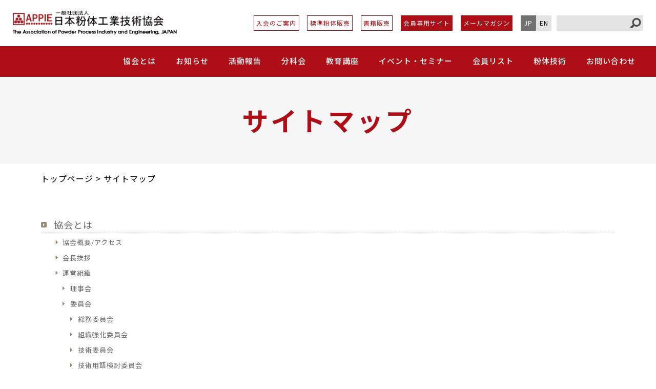

--- FILE ---
content_type: text/css
request_url: https://appie.or.jp/wp-content/themes/appie_2021/css/styles.css
body_size: 28627
content:
@charset "utf-8";
/* @import url('https://fonts.googleapis.com/css2?family=Noto+Sans+JP:wght@400;500;700&display=swap'); */
@import url('https://fonts.googleapis.com/css2?family=Lato:wght@400;700;900&display=swap');

/* --------------------------------------------------
  COMMON STYLES
  -------------------------------------------------- */
/* ===== RESET ===== */
* {
	-webkit-box-sizing: border-box;
	box-sizing: border-box;
	margin: 0;
	padding: 0;
}
F
*:before,
*:after {
	box-sizing: border-box;
}

li {
	list-style: none;
}

p {
	margin: 0;
}

/* CSS Document */
html {
	font-size: 62.5%;
}
body {
	line-height: 1.7;
	font-family:  "游ゴシック体", YuGothic, 'Noto Sans JP',"游ゴシック Medium", "Yu Gothic Medium", "游ゴシック", "Yu Gothic" , 'ヒラギノ角ゴ Pro W3', 'Hiragino Kaku Gothic Pro', Meiryo, メイリオ, arial, helvetica, sans-serif;
	font-weight: 500;
	-webkit-font-smoothing: antialiased;
	-moz-osx-font-smoothing: grayscale;
	font-size: 16px;
	/*font-size: 1.6rem;*/
	font-weight: 400;
	letter-spacing: 1px;
	color: #000;
	background: #fff;
	-webkit-text-size-adjust: 100%;
}

body.fixed {
	position: fixed;
	top: 0;
	left: 0;
	width: 100%;
}

body:before {
	position: fixed;
	top: 0;
	left: 0;
	z-index: 99;
	display: block;
	visibility: hidden;
	width: 100%;
	height: 100vh;
	background-color: #000;
	content: "";
	opacity: 0;
	-webkit-transition: all 0.4s ease-out;
	transition: all 0.4s ease-out;
}

body.fixed:before {
	visibility: visible;
	opacity: 0.4;
}

.tab, .sp {
	display: none;
}

.sp, .sp2 {
	display: none !important;
}

.pc, .pc.tab {
	display: block;
}

.em {
	color: #ee0000;
}

.noteText {
	font-size: .9em;
	color: #566577;
}

.marker {
	display: inline;
	padding: 0 .5em;
	background: linear-gradient(transparent 0%, #ffcccc 0%);
}

.f_bold {
	font-weight: bold;
}

.f_normal {
	font-weight: normal;
}

.font_en {
	font-family: 'Lato', sans-serif;
	font-weight: bold;
}

.font_smaller {
	font-size: .9em;
}

.font_s {
	font-size: 12px;
	/*font-size: 1.2rem;*/
}

.font_xs {
	font-size: .8em;
}

.font_m {
	font-size: 1em;
}

.font_l {
	font-size: 1.1em;
}

.font_xl {
	font-size: 1.2em;
}

img {
	display: block;
	max-width: 100%;
	height: auto;
}

.img-responsive {
	display: block;
	max-width: 100%;
	height: auto;
}

.img-full {
	display: block;
	width: 100%;
	height: auto;
	position: relative;
	overflow: hidden;
}

a, .hover {
	opacity: 1;
	-webkit-transition: .3s ease-in-out;
	transition: .3s ease-in-out;
	color: #000;
	text-decoration: none;
	cursor: pointer;
}
a:hover, .hover:hover {
	opacity: .7;
	color: #000;
	text-decoration: underline;
}

.link, .link:hover {
	color: #2196f3 !important;
}

.link_txt, .link_txt:hover, .link_txt:visited {
	color: #ff1313;
}

a.mail,
a.pdf,
a.word,
a.excel {
	position: relative;
	padding-left: 25px;
}

a.mail:before,
a.pdf:before,
a.word:before,
a.excel:before {
	content: "";
	display: block;
	position: absolute;
	top: 50%;
	left: 0px;
	width: 21px;
	height: 21px;
	transform: translateY(-50%);
	vertical-align: middle;
}

a.mail.alignTop:before,
a.pdf.alignTop:before,
a.word.alignTop:before,
a.excel.alignTop:before {
	top: 1px;
	transform: translateY(0);
}

a.mail:before {
	content: "\f0e0";
	display: block;
	position: absolute;
	line-height: 21px;
	font-size: 14px;
	font-family: "Font Awesome 5 Free";
	font-weight: 900;
	color: #ff1313;
	text-align:center;
}

a.pdf {
	position: relative;
	padding-left: 1.35em;
}

a.pdf:before {
	content: "\f1c1";
	display: inline-block;
	position: absolute;
	top: .65em;
	left: 0;
	width: auto;
	font-family: "Font Awesome 5 Free";
	font-weight: bold;
	font-size: 1.2em;
	line-height: 1.25;
	color: #ae0e16;
}

a.word:before {
	background: url(../images/common/ico_word.png) no-repeat 0 0;
}

a.excel:before {
	background: url(../images/common/ico_excel.png) no-repeat 0 0;
}

a.ico i {
	position: relative;
	top: -.15em;
	margin-right: .5em;
	line-height: 1;
	font-size: 1.2em;
	color: #ae0e16;
	vertical-align: middle;
}

.arrw01 {
	position: relative;
}

.arrw01:before {
	content: "";
	display: inline-block;
	position: relative;
	top: -2px;
	margin: 0 5px 0 0;
	border: 4px solid transparent;
	border-left: 5px solid #ae0e16;
}

.arrw01_after {
	position: relative;
	padding-right: 1.15em;
}

.arrw01_after:before {
	content: "";
	display: block;
	position: absolute;
	right: 0;
	top: 50%;
	border: 4px solid transparent;
	border-left: 5px solid #1479c3;
	transform: translateY(-50%);
}


/* ===== FORM ===== */
input[type="text"],
input[type="tel"],
input[type="email"],
input[type="password"],
input[type="button"],
input[type="submit"],
textarea {
	/* reset */
	-webkit-appearance: none;
	-moz-appearance: none;
	appearance: none;
	background: transparent;
	border: none;
	border-radius: 0;
	font: inherit;
	font-weight: normal;
	outline: none;
	/* end - reset */
}

input[type="text"],
input[type="tel"],
input[type="email"],
input[type="password"],
textarea {
	padding: 10px;
	border: 1px solid #b5b5b5;
	background: #f6f6f6;
	font-size: 100%;
}

select {
	background: transparent;
	border: none;
	border-radius: 0;
	font: inherit;
	outline: none;
	padding: 4px;
	border: 1px solid #b5b5b5;
	font-size: 100%;
}

input[type="text"]::-webkit-input-placeholder,
input[type="tel"]::-webkit-input-placeholder,
input[type="email"]::-webkit-input-placeholder,
input[type="password"]::-webkit-input-placeholder,
select::-webkit-input-placeholder,
textarea::-webkit-input-placeholder {
	color: #aaa;
}

input[type="text"]:-ms-input-placeholder,
input[type="tel"]:-ms-input-placeholder,
input[type="email"]:-ms-input-placeholder,
input[type="password"]::-ms-input-placeholder,
select:-ms-input-placeholder,
textarea:-ms-input-placeholder {
	color: #aaa;
}

input[type="text"]::-moz-placeholder,
input[type="tel"]::-moz-placeholder,
input[type="email"]::-moz-placeholder,
input[type="password"]::-moz-input-placeholder,
select::-moz-placeholder,
textarea::-moz-placeholder {
	color: #aaa;
}

input[type="checkbox"],
input[type="radio"] {
	margin-right: 4px;
}

textarea {
	resize: vertical;
}

select::-ms-expand {
	display: none;
}
/* ===== end - FORM ===== */


.mt0 {
	margin-top: 0 !important;
}

.mb0 {
	margin-bottom: 0 !important;
}

.mt5 {
	margin-top: 5px !important;
}

.mt10 {
	margin-top: 10px !important;
}

.mt15 {
	margin-top: 15px !important;
}

.mt20 {
	margin-top: 20px !important;
}

.mt25 {
	margin-top: 25px !important;
}

.mt30 {
	margin-top: 30px !important;
}

.mt35 {
	margin-top: 35px !important;
}

.mt50 {
	margin-top: 50px !important;
}

.mt75 {
	margin-top: 75px !important;
}

.mb5 {
	margin-bottom: 5px !important;
}

.mb10 {
	margin-bottom: 10px !important;
}

.mb15 {
	margin-bottom: 15px !important;
}

.mb20 {
	margin-bottom: 20px !important;
}

.mb25 {
	margin-bottom: 25px !important;
}

.mb30 {
	margin-bottom: 30px !important;
}

.mb35 {
	margin-bottom: 35px !important;
}

.ml10 {
	margin-left: 10px !important;
}

.ml1em {
	margin-left: 1em !important;
}

.pt0 {
	padding-top: 0 !important;
}

.pt10 {
	padding-top: 10px !important;
}

.pt15 {
	padding-top: 15px !important;
}

.pt20 {
	padding-top: 20px !important;
}

.pt25 {
	padding-top: 25px !important;
}

.pt30 {
	padding-top: 30px !important;
}

.pb0 {
	padding-bottom: 0 !important;
}

.pb10 {
	padding-bottom: 10px !important;
}

.pb15 {
	padding-bottom: 15px !important;
}

.pb20 {
	padding-bottom: 20px !important;
}

.pb25 {
	padding-bottom: 25px !important;
}

.pb30 {
	padding-bottom: 30px !important;
}

.pl10 {
	padding-left: 10px !important;
}

.pl20 {
	padding-left: 20px !important;
}

.pl30 {
	padding-left: 30px !important;
}

.text-center {
	text-align: center;
}

.text-left {
	text-align: left;
}

.text-right {
	text-align: right;
}

.clearfix {
	overflow: hidden;
}

.block {
	display: block;
}

.in-block {
	display: inline-block;
}

.inline {
	display: inline;
}

.block-center {
	display: block;
	margin-left: auto;
	margin-right: auto;
}

.clr:after {
	content: "";
	display: block;
	clear: both;
}

.ico {
	position: relative;
	top: -2px;
	vertical-align: middle;
}

.nowrap {
	white-space: nowrap;
}

.hide {
	display: none;
}

.indent {
	text-indent: -1em;
	padding-left: 1em;
}

.indnt-05 {
	text-indent: -.5em;
}

.indnt-1 {
	text-indent: -1em;
}

.list_indent1 {
	text-indent: -1;
	padding-left: 1em;
}

@media print, screen and (min-width: 768px) {
	.colWrap {
		display: flex;
		flex-direction: row;
		justify-content: space-between;
	}

	.colWrap.rtl {
		flex-direction: row-reverse;
	}


	.colWrap.wrap {
		flex-wrap: wrap;
	}

	.colWrap.boxAlign-left {
		justify-content: flex-start;
	}

	.colWrap.boxAlign-right {
		justify-content: flex-end;
	}

	.colWrap.boxAlign-center {
		justify-content: center;
	}

	.colWrap.mdl > *,
	.colWrap > .mdl:not(.colWrap) {
		display: flex;
		/* flex-wrap: wrap; */
		align-items: center;
		align-content: center;
		justify-content: flex-start;
	}

	.colWrap.mdl > * > *,
	.colWrap > .mdl:not(.colWrap) > * {
		width: 100%;
	}

	.colWrap.mdl.ct > *,
	.colWrap > .mdl.ct:not(.colWrap) {
		justify-content: center;
	}

	.colWrap.col4 {
		margin-left: -10px;
		margin-right: -10px;
	}

	.colWrap.col4 > * {
		margin: 0 10px 20px;
		width: calc(25% - 20px);
	}

	.colWrap.col2 > * {
		width: 50%;
	}
}

.commonTbl {
	width: 100%;
	border-collapse: collapse;
}

.commonTbl th,
.commonTbl td {
	/* padding: 10px; */
	padding: .8em;
	border: 1px solid #ccc;
	line-height: 1.4;
}

.commonTbl th {
	font-weight: normal;
	background: #f7f7f7;
	text-align: left;
}

.commonTbl tbody .th {
	/* background: #f0f7fd; */
	background: rgba(240, 247, 253, .7);
}


.commonTbl .txt_center th,
.commonTbl .text-center th {
	text-align: center;
}

.commonTbl.type1 thead,
.commonTbl.type2 thead {
	background: #d2e6e6;
}

.commonTbl thead.f_bold th {
	font-weight: bold;
}

.commonTbl.type2 {
	border-top: 1px solid #ccc;
}

.commonTbl.type2 tr {
	border-bottom: 1px solid #ccc;
}

.commonTbl.type2 th,
.commonTbl.type2 td {
	border: 0;
}

.tblWrap {
	position: relative;
	overflow-x: auto;
}

.tblGuideTxt {
	display: none;
	margin: 0 0 10px;
	padding: 8px 15px;
	line-height: 1;
	font-size: .9em;
	border-radius: 12px;
	background: #e0eaef;
}

.commonList {
	border-top: 1px solid #ddd;
}

/*.commonList .tr:not(:last-child) { */
.commonList .tr {
	border-bottom: 1px solid #ddd;
}

.commonList .tr.block {
	display: block;
}

.commonList .th,
.commonList .td {
	padding: 5px 5px;
}

.commonList .th {
	padding-bottom: 0;
	width: auto;
	font-weight: bold;
}

.commonList .td {
}

.commonList .tHead {
/*	border-top: 1px solid #ddd; */
	border-bottom: 1px solid #ddd;
	background: #f3f3f3;
	font-weight: bold;
}

.commonList.type1 .tHead {
	background: #d2e6e6;
}

.commonList .tHead .th {
	padding-bottom: 10px;
}

.commonList .lined {
	border-bottom: 1px solid #ddd;
}

.commonList.noLine,
.commonList.noLine .tr {
	border: 0;
}

@media print, screen and (min-width: 768px) {
	.commonList .tr {
		display: flex;
		justify-content: flex-start;
	}

	.commonList .th,
	.commonList .td {
		padding: 10px 20px;
	}

	.commonList .high .th,
	.commonList .high .td {
		padding: 20px;
	}

	.commonList .mdl .th,
	.commonList .mdl .td,
	.commonList .mdl.th,
	.commonList .mdl.td {
		display: flex;
		align-items: center;
		align-content: center;
	}

	.commonList .mdl .th > *,
	.commonList .mdl .td > *,
	.commonList .mdl.th > *,
	.commonList .mdl.td > * {
		width: 100%;
	}

	.commonList .tr.block .th {
		padding-bottom: 0;
	}

	.commonList .tr.block .td {
		padding-top: 0;
		padding-left: 25px;
	}

	.commonList .th {
		flex: 1 1 auto;
		max-width: 7em;
		/* width: auto; */
		font-weight: bold;
	}

	.commonList .td {
		flex: 0 1 calc(100% - 7em);
		padding-left: 20px;
	}
}

@media print, screen and (max-width: 767px) {
	.commonList .tr.sp-flex {
		display: flex;
	}

	.commonList .tr.sp-flex .th,
	.commonList .tr.sp-flex .td {
		padding: 10px;
	}

	.sp-commonList .tr {
		display: flex;
	}

	.sp-commonList .th,
	.sp-commonList .td {
		padding: 10px 5px;
	}

	.sp-commonList .sp-mdl .th,
	.sp-commonList .sp-mdl .td,
	.sp-commonList .sp-mdl.th,
	.sp-commonList .sp-mdl.td {
		display: flex;
		align-items: center;
		align-content: center;
	}

	.sp-commonList .tr.block .th {
		padding-bottom: 0;
	}

	.sp-commonList .tr.block .td {
		padding-top: 0;
		padding-left: 25px;
	}

	.sp-commonList .th {
		width: auto;
		font-weight: bold;
	}

	.sp-commonList .td {
		flex: 1 1 auto;
		padding-left: 10px;
	}

	.commonList:not(.sp-commonList) .tHead {
	/*	display: flex;
		justify-content: flex-start; */
		display: block;
		overflow: hidden;
		line-height: 1;
	}

	.commonList:not(.sp-commonList) .tHead .th {
		float: left;
	}

	.commonList:not(.sp-commonList) .tHead .th:after {
		content: "/";
		display: inline-block;
		margin: 0 0 0 10px;
	}

	.commonList:not(.sp-commonList) .tHead .th:last-child:after {
		display: none;
	}

	.commonList:not(.sp-commonList) .tr:not(:last-child) {
		margin-bottom: 10px;
	}

	.commonList:not(.sp-commonList) .th,
	.commonList:not(.sp-commonList) .td {
		display: block;
	}
}

/* commonMenu */
.pg_lower .commonMenu.colWrap {
	margin: 0 -10px;
	display: flex;
	flex-wrap: wrap;
	justify-content: flex-start;
}

.pg_lower .commonMenu > li {
	position: relative;
	overflow: hidden;
	margin-bottom: 20px;
	font-size: .9em;
	border: 1px solid #ddd;
	text-align: center;
}

.pg_lower .commonMenu.colWrap > li {
	margin: 0 10px 20px;
	width: calc(25% - 20px);
}

.pg_lower .commonMenuWrap {
	margin: 0 -10px;
}

.pg_lower .commonMenuWrap.col2 {
	justify-content: space-between;
	max-width: 728px;
	margin: 0 auto;
}

.pg_lower .commonMenuWrap.col2 > * {
	margin: 0 0 20px;
	width: calc(50% - 20px);
}

.pg_lower .commonMenuWrap.col3 > * {
	margin: 0 10px 20px;
	width: calc(33.33% - 20px);
}

.pg_lower .commonMenuWrap.col3 > * {
	margin: 0 10px 20px;
	width: calc(33.33% - 20px);
}

.pg_lower .commonMenuWrap > *:only-of-type {
	margin: 0 auto;
	max-width: 480px;
}

.pg_lower .commonMenuWrap .ttl {
	padding: 0;
	font-size: 1.4em;
	text-align: center;
}

.pg_lower .commonMenuWrap .ttl:before {
	display: none;
}

.pg_lower .commonMenu > li:before {
	content: "";
	display: block;
	position: absolute;
	width: 1em;
	height: 1em;
	right: 0;
	bottom: 0;
	background: #ae0e16;;
	transform: translate(50%, 50%) rotate(45deg);
	transition: transform .3s ease-in-out;
}

.pg_lower .commonMenu > li:hover {
	opacity: 1;
	border-color: #ae0e16;
	color: #ae0e16;
}

.pg_lower .commonMenu > li:hover:before {
	transform: translate(100%, 100%) rotate(45deg);
}

.pg_lower .commonMenu > li > a {
	display: flex;
	align-items: center;
	align-content: center;
	justify-content: center;
	position: relative;
	overflow: hidden;
	margin: 0 auto;
	padding: .75em .5em;
	width: 100%;
	height: 100%;
	min-height: 4.3em;
	position: relative;
	line-height: 1.4;
	text-decoration: none;
}

.pg_lower .commonMenu > li > a .txt {
	display: block;
	padding: 0 0 .2em;
	position: relative;
}

.pg_lower .commonMenu > li > a.condensed {
	letter-spacing: 0;
}

.pg_lower .commonMenu > li > a + br {
    display: none;
}

.pg_lower .commonMenu > li > a .sub,
.pg_lower .commonMenu > li > a .cat {
    display: block;
    font-size: .84em;
    margin: 0 auto;
}
.pg_lower .commonMenu > li > a .sub {
	margin: 0 auto .1em;
    color: #888;
}
.pg_lower .commonMenu > li > a .cat {
    color:  rgba(174, 14, 22, 1);
}

.pg_lower .commonMenu > li > a.pdf,
.pg_lower .commonMenu > li > a.excel,
.pg_lower .commonMenu > li > a.word {
    padding-left: 0;
}

.pg_lower .commonMenu > li > a.pdf:before,
.pg_lower .commonMenu > li > a.excel:before,
.pg_lower .commonMenu > li > a.word:before {
    height: 1px;
    content: "";
}

/*.pg_lower .commonMenu > li > a.word .cat {
	color: #0e77ae;
}

.pg_lower .commonMenu > li > a.excel .cat {
	color: #55a15d;
}

.pg_lower .commonMenu > li > a.form .cat {
	color: #f38b00;
}*/

.pg_lower .commonMenu > li > a .txt:before {
	content: "";
	display: block;
	position: absolute;
	left: 0;
	bottom: 0;
	width: 100%;
	height: 1px;
	background: #ae0e16;
	opacity: 0;
	width: 0;
	transition: all .3s ease-out;
}

.pg_lower .commonMenu > li:hover > a .txt {
	opacity: 1;
	color: #ae0e16;
}

.pg_lower .commonMenu > li:hover > a .txt:before {
	opacity: 1;
	width: 100%;
}

@media print, screen and (min-width: 375px) {
	.pg_lower .commonMenu.colWrap {
		justify-content: flex-start;
		flex-wrap: wrap;
	}
}

@media print, screen and (max-width: 991px) {
	.pg_lower .commonMenuWrap .ttl {
		font-size: 1.3em;
	}

	.pg_lower .commonMenu.colWrap,
	.pg_lower .commonMenuWrap {
		margin: 0 -5px;
	}

	.pg_lower .commonMenu > li {
		margin-bottom: 10px;
	}

	.pg_lower .commonMenu.colWrap > li {
		margin: 0 5px 10px;
		width: calc(25% - 10px);
	}

	.pg_lower .commonMenuWrap.col2 > * {
		margin: 0 0 10px;
		width: calc(50% - 10px);
	}

	.pg_lower .commonMenuWrap.col3 > * {
		margin: 0 5px 10px;
		width: calc(33.33% - 10px);
	}

}

@media print, screen and (max-width: 767px) {
	.pg_lower .commonMenuWrap .ttl {
		font-size: 1.2em;
	}

	.pg_lower .commonMenu.colWrap > li {
		width: calc(33.33% - 10px);
	}
}

@media print, screen and (max-width: 575px) {
	.pg_lower .commonMenu.colWrap {
		margin: 0;
		justify-content: space-between;
	}

	.pg_lower .commonMenu.colWrap > li {
		margin: 0 0 10px;
		width: calc(50% - 5px);
	}

	.pg_lower .commonMenuWrap.col2,
	.pg_lower .commonMenuWrap.col3 {
		margin: 0;
		display: block;
	}

	.pg_lower .commonMenuWrap.col2 > *,
	.pg_lower .commonMenuWrap.col3 > * {
		margin: 0;
		width: 100%;
	}
}

@media print, screen and (max-width: 424px) {
	.pg_lower .commonMenu {
		font-size: 13px;
		font-size: 1.3rem;
	}
}

@media print, screen and (max-width: 374px) {
	.pg_lower .commonMenu {
		font-size: 1em;
	}

	.pg_lower .commonMenu.colWrap > li {
		width: 100%;
	}
}





.list_alpha {
	list-style-type: lower-alpha;
}

.list_number > li{
	text-indent: -1.35em;
	padding-left: 1.35em;
}

.list_arrow > li {
	position: relative;
	padding-left: 1.25em;
}

.list_arrow > li:before {
	content: "";
	display: block;
	position: absolute;
	left: 0;
	top: 0.6em;
	width: 0.4em;
	height: 0.4em;
	border-top: 2px solid rgba(174, 14, 22, .5);
	border-right: 2px solid rgba(174, 14, 22, .5);
	transform: rotate(45deg);
}


.list_dot > li,
.list_dot > .li {
	position: relative;
	padding-left: 1.25em;
}

.list_dot > li:before,
.list_dot > .li:before {
	content: "";
	display: block;
	position: absolute;
	left: 0;
	top: .6em;
	width: .45em;
	height: .45em;
	border-radius: 50%;
	/* background: #4b83a7; */
	background: #ae0e16;
	opacity: .5;
}

.commonList.list_dot > li:before,
.commonList.list_dot > .li:before {
	top: calc(.6em + 10px);
	left: 20px;
}

.commonList .innerBox {
	margin: 30px 0 0;
	padding: 0 0 20px;
	border-top: 1px solid rgba(13,57,107,.4);
	border-bottom: 1px solid rgba(13,57,107,.4);

}

.commonList .innerBox .hd {
	display: inline-block;
	margin: 0;
	padding: 3px 15px 4px;
	font-size: .94em;
	line-height: 1;
	background: #ae0e16;
	border-radius: 2px;
	color: #fff;
	transform: translateY(-50%);
}

.list.spc > li + li {
	margin-top: .7em;
}

.list > li {
	text-indent: -1em;
	padding-left: 1em;
}

.list.indent2 > li {
	text-indent: -2em;
	padding-left: 2em;
}

.ol {
	margin: 2.5em 0;
}

.ol > li {
	counter-increment: ol-idx;
	position: relative;
	margin: 0 0 .65em;
	padding-left: 2em;
}

.ol > li:before {
	content: counter(ol-idx);
	display: block;
	position: absolute;
	top: .15em;
	left: 0;
	width: 1.5em;
	height: 1.5em;
	line-height: 1.5em;
	font-size: .9em;
	font-weight: bold;
	border-radius: .1em;
	background: rgba(174, 14, 22, .6);
	color: #fff;
	text-align: center;
}

.bg {
	background: #f1f1f1;
}

.color {
	color: rgba(174, 14, 22, 1);
}

.box01 {
	background: #f5f5f5;
	padding: 1.65em;
	margin: 30px 0;
}

.box01 .head {
	margin: 0 0 .5em;
	line-height: 1.3;
	font-size: 1.1em;
	font-weight: bold;
}


.box02 {
    background: rgba(174, 14, 22, 0.03);
    border: 1px solid  rgba(174, 14, 22, 0.3);
    padding: 1.65em;
}

.box03 {
    background: rgba(75, 148, 180, 0.05);
    border: 1px solid  rgba(75, 148, 180, 0.5);
    padding: 1.65em;
}

/* animation */
.fadeIn {
  position: relative;
  opacity: 0;
}

.fadeIn.active {
  -webkit-transition: all 1400ms cubic-bezier(0.23, 1, 0.32, 1);
  -moz-transition: all 1400ms cubic-bezier(0.23, 1, 0.32, 1);
  -o-transition: all 1400ms cubic-bezier(0.23, 1, 0.32, 1);
  transition: all 1400ms cubic-bezier(0.23, 1, 0.32, 1);
}

.fadeInUp {
  position: relative;
  opacity: 0;
  -webkit-transform: translate(0, 80px);
  -moz-transform: translate(0, 80px);
  -o-transform: translate(0, 80px);
  transform: translate(0, 80px);
}

.fadeInUp_in-row .animItem {
  position: relative;
  opacity: 0;
  -webkit-transform: translate(0, 30px);
  -moz-transform: translate(0, 30px);
  -o-transform: translate(0, 30px);
  transform: translate(0, 30px);
}

.fadeInUp.active,
.fadeInUp_in-row .animItem.active {
  -webkit-transition: all 1400ms cubic-bezier(0.23, 1, 0.32, 1);
  -moz-transition: all 1400ms cubic-bezier(0.23, 1, 0.32, 1);
  -o-transition: all 1400ms cubic-bezier(0.23, 1, 0.32, 1);
  transition: all 1400ms cubic-bezier(0.23, 1, 0.32, 1);
}

.fadeIn.active,
.fadein.active,
.fadeInUp.active,
.fadeInUp_in-row .animItem.active {
  opacity: 1;
  -webkit-transform: translate(0, 0);
  -moz-transform: translate(0, 0);
  -o-transform: translate(0, 0);
  transform: translate(0, 0);
}

.anim, .animItem {
	will-change: transform;
}

/* zoom */
.fadeInZoom {
	opacity: 0;
	-webkit-transform: scale(.9) translateY(50px);
	-moz-transform: scale(.9) translateY(50px);
	-o-transform: scale(.9) translateY(50px);
	transform: scale(.9) translateY(50px);
	transition: transform .85s cubic-bezier(0.215, 0.61, 0.355, 1);;
}

.fadeInZoom.active {
	opacity: 1;
	-webkit-transform: scale(1) translateY(0);
	-moz-transform: scale(1) translateY(0);
	-o-transform: scale(1) translateY(0);
	transform: scale(1) translateY(0);
}

.slideIn {
	opacity: 0;
	transition: transform .55s cubic-bezier(0.215, 0.61, 0.355, 1),
		    opacity .35s ease .25s;
	transform: translateX(-99.99%);
}

.slideIn.active {
	opacity: 1;
	transform: translateX(0);
}

/* ttl animation */
@-webkit-keyframes ttl_block {

}
/*
@keyframes ttl_block {
	0% {
		opacity: 0;
		-webkit-transform: translateY(-20px) rotate(45deg);
		transform: translateY(-20px) rotate(45deg);
	}

	40% {
		opacity: 1;
		-webkit-transform: translateY(0) rotate(0);
		transform: translateY(0) rotate(0);
	}

	60% {
		opacity: 1;
		-webkit-transform: translateY(0) rotate(0);
		transform: translateY(0) rotate(0);
	}

	100% {
		opacity: 0;
		-webkit-transform: translateY(20px) rotate(-45deg);
		transform: translateY(20px) rotate(-45deg);
	}
}
*/

@keyframes ttl_block {
	0% {
		opacity: 0;
		-webkit-transform: translateY(-25px) rotate(-20deg) scale(.75);
		transform: translateY(-25px) rotate(-20deg) scale(.75);
	}

	30% {
		opacity: 1;
		transform: translateY(-25px) rotate(-15deg) scale(1);
	}

	75% {
		opacity: 1;
		-webkit-transform: translateY(0) rotate(0);
		transform: translateY(0) rotate(0) scale(1);
	}

	88% {
		opacity: 1;
		-webkit-transform: translateY(-6px) rotate(-5deg);
		transform: translateY(-6px) rotate(-5deg);
	}

	94% {
		opacity: 1;
		-webkit-transform: translateY(-3px) rotate(0);
		transform: translateY(-3px) rotate(0);
	}


	100% {
		opacity: 1;
		-webkit-transform: translateY(0) rotate(0);
		transform: translateY(0) rotate(0);
	}
}

/* header */
header {
	position: relative;
	/* height: 85px; */
	/* height: 158px; */
	height: 170px;
	background: #fff;
	z-index: 100;
}

header > .container {
	position: relative;
	padding-left: 25px;
	padding-right: 25px;
	/* height: 100%; */
	height: 90px;
}

header > .container > .colWrap {
	height: 100%;
}

header.fixed {
	position: fixed;
	width: 100%;
	left: 0;
	top: 0;
}


header .logo {
	padding-right: 15px;
}

header .logo a {
	text-decoration: none;
}

header .navFrame > ul {
    flex-grow: 1;
    width: auto;
}

header .navFrame > ul li {
    margin: 0 0 0 1em;
}

header .navFrame > ul a {
	display: flex;
	align-items: center;
	align-content: center;
	justify-content: center;
    color: #ae0e16;
    padding: 0 1em;
    font-size: 13px;
    height: 40px;
    border: 1px solid #ae0e16;
    white-space: nowrap;
    text-decoration: none;
    text-align: center;
}

header .navFrame > ul .nav_aside a {
	background: #ae0e16;
	color: #fff;
}

header .navFrame > ul .nav_lang {
	display: flex;
}

header .navFrame > ul .nav_lang a {
	width: 50%;
	min-width: 40px;
	border: 0;
	font-size: 12px;
	background: #e5e5e5;
	color: #000;
}

header .navFrame > ul .nav_lang a.current {
	background: #717171;
	color: #fff;
}

header .navFrame > ul a:hover {
	opacity: 1;
}

header .navFrame > .searchFrame {
    margin: 0 0 0 10px;
    width: auto;
    max-width: 230px;
    min-width: 140px;
}

header .navFrame > .searchFrame .searchBox {
	position: relative;
    height: 40px;
    background: #e5e5e5;
}

header .navFrame > .searchFrame .input_search {
	padding: 0 40px 0 10px;
	width: 100%;
    height: 100%;
    border: 0;
    background: transparent;
}

header .navFrame > .searchFrame .btn_search {
   position: absolute;
   right: 0;
   top: 0;
   width: 40px;
   height: 40px;
   background: url(../images/common/ico_search.png) no-repeat center center;
   cursor: pointer;
   z-index: 1;
}

.gnav {
	background: #ae0e16;
}

.gnav .menu {
	margin: 0 auto;
	height:80px;
}

.gnav .menu > li {
	display: flex;
	align-items: center;
	align-content: center;
	justify-content: center;
	margin: 0 0 0 3.75em;
	/* position: relative; */
}

.gnav .menu > li > a,
.gnav .menu > li > span {
	display: block;
	position: relative;
	padding: 0 0 3px;
	width: 100%;
	font-size:15px;
	letter-spacing: 1px;
	color: #fff;
	font-weight: 500;
	text-align: center;
	cursor: pointer;
}

.gnav .menu > li > a:before,
.gnav .menu > li > span:before {
	content: "";
	position: absolute;
	left: 0;
	bottom: .1em;
	width: 100%;
	height: 1px;
	background: #fff;
	transform-origin: 0 0;
	transform: scale(0, 1);
	transition: transform .2s ease-out;
}

.gnav .menu > li > a:hover {
	opacity: 1;
	text-decoration: none;
	color: #fff;
}

.gnav .menu > li > a:hover:before,
.gnav .menu > li > span:hover:before {
	transform: scale(1,1);
}

/* subMenu */
.gnav .subMenu {
	position: absolute;
	overflow: hidden;
	top: 170px;
	left: 0;
	width: 100%;
	background: #fff;
	display: none;

	/* max-height: 0;
	 transition: all .35s cubic-bezier(0.215, 0.61, 0.355, 1); */
}

/* .gnav li:hover .subMenu { */
 .gnav li.open .subMenu {
	/* max-height: 400px;
	max-height: calc(100vh - 170px); */
}

.gnav .subMenu .inner {
	position: relative;
	margin: 0 auto;
	padding: 30px;
	max-width: 1260px;
	}

.gnav .subMenu .head {
/*	width: 6em; */
	margin: 0 0 .5em;
	font-size: 1.5em;
	font-weight: bold;
	color: #ae0e16;
}

.gnav .subMenu .submenu {
/*	display: flex;
	align-items: center;
	align-content: center;
	width: calc(100% - 6em); */
	margin: 0 auto;
	overflow-y: auto;
	max-height: calc(100vh - 320px);
}

.gnav .subMenu .submenu .head {
    color: #333;
    margin: 0 0 .5em;
    font-size: 1.2em;
}

@media print, screen and (min-width: 768px) {
	.gnav .subMenu .head {
		margin: 0 0 1em;
	}

	.subMenu .head a {
	    position: relative;
	    display: inline-block;
	    border: 1px solid #ae0e16;
	    padding: .5em 1.5em .5em 1em;
	    min-width: 11em;
	    line-height: 1.2;
	    border-radius: 9999px;
	    font-size: 1.6rem;
	    font-weight: normal;
	    text-decoration: none;
	    text-align: center;
	}

	.subMenu .head a:before {
	    content: "";
	    display: block;
	    position: absolute;
	    right: 1em;
	    top: 50%;
	    width: .4em;
	    height: .4em;
	    border-t#ae0e16 solid #ae0e16;
	    border-rig#ae0e16 solid #ae0e16;
	    transform: translateY(-50%) rotate(45deg);
	}

	.subMenu .head a:before {
	    content: "";
	    display: block;
	    position: absolute;
	    right: 1em;
	    top: 50%;
	    width: .4em;
	    height: .4em;
	    border-top: 2px solid #ae0e16;
	    border-right: 2px solid #ae0e16;
	    transform: translateY(-50%) rotate(45deg);
	}

	.subMenu .head a:hover {
		color: #fff;
		background: #ae0e16;
		opacity: 1;
	}

	.subMenu .head a:hover:before {
		border-color: #fff;
	}
}

.gnav .subMenu .submenu li {
	padding: 0;
	/*min-width: 25%; */
}

.gnav .subMenu .submenu li a,
.gnav .subMenu .submenu li span {
	display: block;
	position: relative;
	padding: 1em 1em 1em 0;
	padding: .7em .5em;
	color: #333;
	border-bottom: 3px solid #eee;
	text-decoration: none;
	/* opacity: .65; */
	transition: all .3s ease-out;
}

.gnav .subMenu .submenu li a:after {
	content: "";
	display: block;
	position: absolute;
	top: 50%;
	right: .3em;
	width: 7px;
	height:7px;
	border-top: 2px solid #777;
    border-right: 2px solid #777;
    opacity: 1;
	transform: translateY(-50%) rotate(45deg);
	transition: all .3s ease-out;
}

.gnav .subMenu .submenu li.sub_hasChild span:before,
.gnav .subMenu .submenu li.sub_hasChild span:after {
	content: "";
	display: block;
	position: absolute;
	top: 50%;
	right: 0;
	width: 12px;
	height: 2px;
	background: #777;
	transition: all .3s ease-out;
}

.gnav .subMenu .submenu li.sub_hasChild span:after {
	transform: rotate(90deg);
}

.gnav .subMenu .submenu li.sub_hasChild.open {
	border-color: #ae0e16;
}

.gnav .subMenu .submenu li.sub_hasChild.open span {
	font-weight: bold;
	color: #ae0e16;
}

.gnav .subMenu .submenu li.sub_hasChild.open span:before,
.gnav .subMenu .submenu li.sub_hasChild.open span:after {
	background: #ae0e16;
}

.gnav .subMenu .submenu li a:hover,
.gnav .subMenu .submenu li span:hover {
	color: #ae0e16;
	border-bottom-color: #ae0e16;
}

.gnav .subMenu .submenu li a:hover:after {
	border-color: #ae0e16;
}


.gnav .subMenu .submenu li span:hover:before,
.gnav .subMenu .submenu li span:hover:after {
	background: #ae0e16;
}

.gnav .subMenu .submenu .submenu_list,
.gnav .subMenu .submenu .submenu_content {
	width: calc(50% - 15px);
}

.gnav .subMenu .submenu .submenu_content .innerBox {
	padding: 15px;
}

.gnav .subMenu .submenu .submenu_content .innerBox .subnav {
	display: flex;
	flex-direction: column;
	width: calc(50% - 15px);
	text-decoration: none;
	text-align: center;
}

.gnav .subMenu .submenu .submenu_content .innerBox .subnav img {
    margin: 0 auto;
    border: 1px solid #ddd;
}

.gnav .subMenu .submenu .submenu_content .innerBox .subnav .img {
    display: flex;
    align-items: center;
    align-content: center;
    flex-grow: 1;
}

.gnav .subMenu .submenu .submenu_content .innerBox .subnav .txt {
	display: block;
	margin: 15px auto 0;
	color: #ae0e16;
}

.gnav .subMenu .submenu .submenu_content .innerBox .subnav .txt > span {
	position: relative;
	display: inline-block;
	margin: 0 auto;
	padding-left: .5em;
}

.gnav .subMenu .submenu .submenu_content .innerBox .subnav .txt > span:before {
	content: "";
	display: block;
	position: absolute;
	left: -.5em;
	top: .65em;
	width: 6px;
	height: 6px;
	border-right: 2px solid #ae0e16;
	border-top: 2px solid #ae0e16;
	transform: rotate(45deg);
}

.gnav .subMenu .submenu_sub {
    position: absolute;
    top: 0;
    /* width: 50%; */
    width: calc(50% - 45px);
    height: 100%;
    left: calc(50% + 15px);
    padding: 30px;
    background: #fff;
    pointer-events: none;
    opacity: 0;
    transform: translate(80%, 0);
    will-change: transform, opacity;
    transition: transform .4s cubic-bezier(0,.69,0,1.02), opacity .25s ease-out;
    z-index: 10;
}

.gnav .subMenu .submenu .sub_hasChild.open .submenu_sub {
    transform: translate(0,0);
    opacity: 1;
    pointer-events: visible;
}

.gnav .subMenu .submenu li.sub_hasChild.open span:after {
    transform: rotate(0);
}

.gnav .subMenu .btn_close {
	display: block;
	position: relative;
	max-width: 7em;
	margin: 25px auto 0;
	padding: 0 33px;
	letter-spacing: 0;
	font-size: 1.2em;
	color: #000;
	text-decoration: none;
	z-index: 20;
}

.gnav .subMenu .btn_close:before {
   content: "×";
   display: block;
   position: absolute;
   left: 0;
   top: 50%;
   width: 24px;
   height: 24px;
   line-height: 18px;
   font-size: .9em;
   font-weight: bold;
   background: #ae0e16;
   color: #fff;
   border-radius: 50%;
   border: 2px solid transparent;
   transform: translateY(-50%);
   text-align: center;
   transition: all .3s ease-out;
}

.gnav .subMenu .btn_close:hover {
	color: #ae0e16;
	opacity: 1;
}

.gnav .subMenu .btn_close:hover:before {
	background: transparent;
	color:  #ae0e16;
	border-color: #ae0e16;
}

/* menuBtn */
.menuBtn,
.gnav .closeBtn {
	position: fixed;
	top: 21px;
	right: 15px;
	width: 42px;
	/* height: 27px; */
	height: 42px;
	background: rgba(255, 255, 255, .3);
	border-radius: 4px;
	text-align: center;
	cursor: pointer;
	pointer-events: all;
	z-index: 200;
/*	z-index: 40;*/
}
.menuBtn div,
.gnav .closeBtn div {
	position: relative;
	margin: 7px auto;
	width: 32px;
	height: 22px;
	top: 0;
	-webkit-transition: all 0.75s ease-out;
	transition: all 0.75s ease-out;
}
.menuBtn div:before {
	content: '';
	position: absolute;
	top: 50%;
	left: 50%;
	display: block;
	margin-top: -1px;
	margin-left: -16px;
	width: 32px;
	height: 2px;
	border-radius: 1px;
	/*background: #fff; */
	background: #000000;
	opacity: 1;
	-webkit-transition: 0.35s ease-in-out;
	-webkit-transition: 0.35s ease-in-out;
	transition: 0.35s ease-in-out;
}
.menuBtn span,
.gnav .closeBtn span {
	display: block;
	margin: 0 auto;
	width: 32px;
	height: 22px;
	color: #fff;
	font-size: 1.1rem;
	font-family: Helvetica, Arial, sans-serif;
	letter-spacing: 0.5px;
	line-height: 76px;
	overflow: hidden;
}
.menuBtn span:before,
.gnav .closeBtn span:before {
	content: '';
	position: absolute;
	left: 50%;
	display: block;
	margin-left: -16px;
	width: 32px;
	height: 2px;
	border-radius: 1px;
	/* background: #fff; */
	background: #000000;
	-webkit-transform-origin: center center;
	transform-origin: center center;
	top: 0;
	transition: transform 0.3s ease-out;
}
.menuBtn span:after,
.gnav .closeBtn span:after {
	content: '';
	position: absolute;
	left: 50%;
	display: block;
	margin-left: -16px;
	width: 32px;
	height: 2px;
	border-radius: 1px;
	/* background: #fff; */
	background: #000000;
	-webkit-transform-origin: center center;
	transform-origin: center center;
	bottom: 0;
	transition: transform 0.3s ease-out;
}

.menuBtn.close span:before {
	-webkit-animation: menu-bar01 0.75s forwards;
	animation: menu-bar01 0.75s forwards;
	-webkit-animation: menu-bar01 0.75s forwards;
	animation: menu-bar01 0.75s forwards;
}

.menuBtn.close span:after {
	-webkit-animation: menu-bar03 0.75s forwards;
	animation: menu-bar03 0.75s forwards;
	-webkit-animation: menu-bar03 0.75s forwards;
	animation: menu-bar03 0.75s forwards;
}

.menuBtn.open {
	background: none;
}

.menuBtn.open span:before {
	-webkit-animation: active-menu-bar01 0.75s forwards;
	animation: active-menu-bar01 0.75s forwards;
	-webkit-animation: active-menu-bar01 0.75s forwards;
	animation: active-menu-bar01 0.75s forwards;
}
.menuBtn.open span:after {
	-webkit-animation: active-menu-bar03 0.75s forwards;
	animation: active-menu-bar03 0.75s forwards;
	-webkit-animation: active-menu-bar03 0.75s forwards;
	animation: active-menu-bar03 0.75s forwards;
}

.menuBtn.open div:before {
	opacity: 0;
}

@-webkit-keyframes menu-bar01 {
	0% {
		background: #fff;
		/* background: #2f445f; */
		-webkit-transform: translateY(1px) rotate(45deg);
	}

	50% {
		-webkit-transform: translateY(1px) rotate(0);
	}

	100% {
		//background: #fff;
		background: #2f445f;
		-webkit-transform: translateY(0) rotate(0);
	}
}

@keyframes menu-bar01 {
	0% {
		top: 50%;
		background: #fff;
		/* background: #2f445f; */
		-webkit-transform: translateY(-1px) rotate(45deg);
		transform: translateY(-1px) rotate(45deg);
	}

	50% {
		top: 50%;
		-webkit-transform: translateY(-1px) rotate(0);
		transform: translateY(-1px) rotate(0);
	}

	100% {
		top: 0;
		//background: #fff;
		background: #2f445f;
		-webkit-transform: translateY(0) rotate(0);
		transform: translateY(0) rotate(0);
	}
}

@-webkit-keyframes menu-bar03 {
	0% {
		bottom: 50%;
		background: #fff;
		/* background: #2f445f; */
		-webkit-transform: translateY(1px) rotate(-45deg);
	}

	50% {
		bottom: 50%;
		-webkit-transform: translateY(1px) rotate(0);
	}

	100% {
		bottom: 0;
		//background: #fff;
		background: #2f445f;
		-webkit-transform: translateY(0) rotate(0);
	}
}

@keyframes menu-bar03 {
	0% {
		bottom: 50%;
		background: #fff;
		/* background: #2f445f; */
		-webkit-transform: translateY(1px) rotate(-45deg);
		transform: translateY(1px) rotate(-45deg);
	}

	50% {
		bottom: 50%;
		-webkit-transform: translateY(1px) rotate(0);
		transform: translateY(1px) rotate(0);
	}

	100% {
		bottom: 0;
		//background: #fff;
		background: #2f445f;
		-webkit-transform: translateY(0) rotate(0);
		transform: translateY(0) rotate(0);
	}
}

@-webkit-keyframes active-menu-bar01 {
	0% {
		top: 0;
		//background: #fff;
		background: #2f445f;
		-webkit-transform: translateY(0) rotate(0);
	}

	50% {
		top: 50%;
		-webkit-transform: translateY(-1px) rotate(0);
	}

	100% {
		top: 50%;
		background: #fff;
		/* background: #2f445f; */
		-webkit-transform: translateY(-1px) rotate(45deg);
	}
}

@keyframes active-menu-bar01 {
	0% {
		top: 0;
		//background: #fff;
		background: #2f445f;
		-webkit-transform: translateY(0) rotate(0);
		transform: translateY(0) rotate(0);
	}

	50% {
		top: 50%;
		-webkit-transform: translateY(-1px) rotate(0);
		transform: translateY(-1px) rotate(0);
	}

	100% {
		top: 50%;
		background: #fff;
		/* background: #2f445f; */
		-webkit-transform: translateY(-1px) rotate(45deg);
		transform: translateY(-1px) rotate(45deg);
	}
}

@-webkit-keyframes active-menu-bar03 {
	0% {
		bottom: 0;
		//background: #fff;
		background: #2f445f;
		-webkit-transform: translateY(0) rotate(0);
	}

	50% {
		bottom: 50%;
		-webkit-transform: translateY(1px) rotate(0);
	}

	100% {
		bottom: 50%;
		background: #fff;
		/* background: #2f445f; */
		-webkit-transform: translateY(1px) rotate(-45deg);
	}
}

@keyframes active-menu-bar03 {
	0% {
		bottom: 0;
		//background: #fff;
		background: #2f445f;
		-webkit-transform: translateY(0) rotate(0);
		transform: translateY(0) rotate(0);
	}

	50% {
		bottom: 50%;
		-webkit-transform: translateY(1px) rotate(0);
		transform: translateY(1px) rotate(0);
	}

	100% {
		bottom: 50%;
		background: #fff;
		/* background: #2f445f; */
		-webkit-transform: translateY(1px) rotate(-45deg);
		transform: translateY(1px) rotate(-45deg);
	}
}

.gnav .closeBtn {
	position: absolute;
	top: 7px;
	right: 15px;
	z-index: 200;
	background: none;
}

.gnav .closeBtn span:before,
.gnav .closeBtn span:after {
	background: #fff;
}

.gnav .closeBtn span:before {
		top: 50%;
		-webkit-transform: translateY(-2px) rotate(45deg);
		transform: translateY(-2px) rotate(45deg);
}

.gnav .closeBtn span:after {
		top: 50%;
		-webkit-transform: translateY(-2px) rotate(-45deg);
		transform: translateY(-2px) rotate(-45deg);
}


/* pageTop */
.pageTop {
	position: fixed;
	right: 30px;
	bottom: 30px;
	z-index: 99;
	width: 50px;
}

.pageTop a {
	position: relative;
	display: block;
	overflow: hidden;
	margin: -25px auto 0;
	padding: 48px 0 0;
	width: 50px;
	height: 0;
	outline: none;
	border: 1px solid #fff;
	background: rgba(0,0,0,.15);
	border-radius: 50%;
	text-align: center;
	text-decoration: none;
}

.pageTop a:before {
	content: "";
	position: absolute;
	top: 50%;
	left: 50%;
	margin: -4px 0 0 -7px;
	width: 12px;
	height: 12px;
	border-top: 1px solid #fff;
	border-right: 1px solid #fff;
	transform: rotate(-45deg);
}

/* footer */
footer {
	background: #fff;
	color: #000;
	font-size: .875em;
}

footer a, footer a:hover {
	color: #000;
	text-decoration: none;
}

footer > .container {
	padding-top: 6em;
	padding-bottom: 6em;
}

footer .fnavFrame {
	margin-top: 2.5em;
	font-weight: 500;
}

footer .fnavFrame > div {
	margin: 0 0 45px;
}

footer .fnavFrame > div:last-child {
	margin-bottom: 0;
}

footer .fnavFrame .address {
	padding-right: 2.5em;
}

footer .fnavFrame .aboutTbl dt,
footer .fnavFrame .aboutTbl dd {
	margin: 0 0 2em;
}

footer .fnavFrame .aboutTbl dt {
	/* width: 10em; */
	width: 22%;
	max-width: 10em;
}

footer .fnavFrame .aboutTbl dd {
	/* width: calc(100% - 10em); */
	width: 78%;
}

footer .fnavFrame .aboutTbl dt:last-of-type,
footer .fnavFrame .aboutTbl dd:last-of-type {
	margin-bottom: 0;
}

footer .fnavFrame .btn_map {
	margin: 2.714em 0 0;
    padding: .6em;
	font-size: 13px;
    max-width: 138px;
}

footer .fnavFrame .fnav ul {
	column-count: 3;
}

footer .fnavFrame .fnav li {
	margin: 0 0 .75em;
}


/* btmFrame */
footer .btmFrame {
    font-size: 12px;
    padding: 1.6875em 0;
	background: #717171;
	color: #fff;
}

footer .btmFrame a {
	color: #fff;
	text-decoration: none;
}



@media print, screen and (min-width: 768px) {
	footer .fnavFrame > div {
		margin: 0;
		width: 50%;
	}
}
/* end - btmFrame */

footer .copyright {
	font-size: 11px;
	letter-spacing: 1px;
	text-align: right;
}

.wrapper {
	position: relative;
	word-break: break-all;
}

.content {
/*	margin-top: 153px; */
	margin-top: 170px;
}

.contentWrap {
}

.contentWrap .section:first-child {
	padding-top: 0;
}

.contentWrap .side .side_ttl {
	margin: 0;
	padding: .9em .5em;
	line-height: 1.3;
	font-size: 1.15em;
	font-weight: normal;
	background: #ae0e16;
	color: #fff;
	text-align: center;
}

.contentWrap .side .side_list {
	border: 1px solid #e3e3e3;
}

.contentWrap .side .side_list li:not(:last-child) {
	border-bottom: 1px solid #e3e3e3;
}

.contentWrap .side .side_list a {
	display: block;
	position: relative;
	padding: .75em .75em .75em 1.75em;
	text-decoration: none;
}

.contentWrap .side .side_list a:before {
	content: "";
	display: block;
	position: absolute;
	left: .7em;
	top: 50%;
	width: 5px;
	height: 5px;
	border-top: 2px solid #ae0e16;
	border-right: 2px solid #ae0e16;
	transform: translateY(-50%) rotate(45deg);
}

.contentWrap .side .side_list a:hover {
	background: #eef1f5;
}

.contentWrap .side .side_list .current a {
	color: rgba(13,57,107, .8);
}

@media print, screen and (min-width: 768px) {
	.contentWrap .main {
		flex: 1 1 auto;
		width: calc(100% - 15em);
		padding-left: 4em;
	}

	.contentWrap .side {
		width: 15em;
	}
}

.section {
	overflow: hidden;
	padding: 65px 0;
}

.section.anchrSec {
	padding-top: 235px;
	margin-top: -65px;
}

.section .article + .article {
	margin-top: 65px;
}

.container {
	margin-left: auto;
	margin-right: auto;
	padding-left: 40px;
	padding-right: 40px;
	max-width: 1420px;
}

.container.full {
	max-width: 100%;
	max-width: initial;
}

.ttlSection {
	background: #f6f6f6;
	border-bottom: 1px solid #eee;
}

.pgTitle {
	overflow: hidden;
	text-align: center;
	/* padding: 1.25em 0; */
	padding: 1em 0;
	color: #ae0e16;
	line-height: 1.3;
	letter-spacing: .1em;
	/* font-size: 3.8em; */
    font-size: 3.2em;
    padding: 1em 0;
	/* opacity: 0;
	will-change: opacity; */
}

.pgTitle .ttl_ja {
	display: block;
	line-height: 1.2;
	font-size: .9em;
	transition: opacity .4s ease .85s, transform .4s ease .85s;
	opacity: 0;
	transform: translateY(15px);
}

.pgTitle.active .ttl_ja {
	opacity: 1;
	transform: translateY(0);
	transition: transform .5s cubic-bezier(0.215, 0.61, 0.355, 1);
}

/*.pgTitle.active {
	opacity: 1;
	transition: opacity 1.5s cubic-bezier(0.215, 0.61, 0.355, 1) .05s;
}

.pgTitle .item {
	display: inline-block;
	opacity: 0;
	transform: translateY(.7em);
	will-change: opacity, transform;
}

.pgTitle .item.active {
	opacity: 1;
	transform: translateY(0) !important;
	transition: all .8s cubic-bezier(0.215, 0.61, 0.355, 1);
}
*/

.ttl {
	position: relative;
	margin: 0 0 1.5em;
	padding: .2em 0 .25em;
	padding-left: 25px;
	font-size: 1.8em;
	line-height: 1.3;
	font-weight: bold;
    color: #ae0e16;
}

.ttl:before {
	content: "";
	display: block;
	position: absolute;
	left: 0;
	top: 0;
	bottom: 0;
	width: 8px;
	border-radius: 4px;
    background: #ae0e16;
}

.ttl .sub {
	display: inline-block;
	position: relative;
	top: -.15em;
	margin-left: .5em;
	font-size: .7em;
}


.section .ttl:first-child,
.section .ttl_m:first-child,
.section .ttl_m2:first-child,
.section .ttl_s:first-child {
	margin-top: 0;
}

.ttl_m {
	margin: 1.5em 0;
	position: relative;
	overflow: hidden;
	padding: 0.8em 0.5em 0.8em 5.5em;
	font-size: 1.3em;
	border-top: 3px solid #ae0e16;
}

.ttl_m:before {
	position: absolute;
	width: 7em;
    height: 250%;
    left: 0;
    top: 50%;
	content: '';
	-webkit-transform: translate(-50%, -50%) rotate(25deg);
	transform: translate(-50%, -50%) rotate(25deg);
	background: #ae0e16;
}

.ttl_m > span {
	font-size: 1.825em;
	position: absolute;
	z-index: 1;
	top: 0;
	left: 0;
	display: flex;
    height: 100%;
    align-items: center;
    align-content: center;
    justify-content: center;
    color: #fff;
    width: 2em;
    font-family: 'Roboto';
    line-height: 1.7;
    text-align: center;
}

.ttl_s {
	position: relative;
	margin: 2.5em 0 1.5em;
	padding: 0 0 .6em;
	font-size: 1.3em;
	letter-spacing: 0.002em;;
	line-height: 1.3;
	color: #ae0e16;
	font-weight: bold;
	border-bottom: 1px solid #d7d7d7;
}

.ttl_s .sub {
	font-size: .65em;
	font-family: "游ゴシック体", YuGothic;
}


.ttl_s:before {
	position: absolute;
	bottom: -1px;
	left: 0;
	width: 6.2em;
	height: 1px;
	background-color: #ae0e16;
	content: "";
}

.ttl_xs {
	font-size: 24px;
	margin: 0.84em 0;
	font-weight: bold;
	color: #ae0e16;
}

.btn {
	display: block;
	position: relative;
	margin-left: auto;
	margin-right: auto;
	padding: 18px 15px;
	width: 100%;
	max-width: 280px;
	line-height: 1.3;
	font-size: 15px;
	font-weight: bold;
	/* letter-spacing: 2px; */
	background: transparent;
	border: 1px solid #ae0e16;
	color: #ae0e16;
	text-decoration: none;
	text-align: center;
}

.btn:link,
.btn:hover,
.btn:active,
.btn:visited {
	color: #ae0e16;
	text-decoration: none;
}

.btn_input {
	display: block;
	position: relative;
	margin-left: auto;
	margin-right: auto;
	padding: 0;
	width: 100%;
	max-width: 240px;
	line-height: 1.3;
	font-size: 16px;
	font-weight: bold;
	background: transparent;
	border: 1px solid #ae0e16;
	color: #ae0e16;
	text-decoration: none;
	text-align: center;
}

.btn_input > input {
	display: block;
	padding: 15px 10px;
	width: 100%;
	height: 100%;
	line-height: 1.3;
	font-size: 100%;
	color: inherit;
	cursor: pointer;
	text-align: center;
}

.btn_input:hover {
	transition: all .4s ease-out;
	background: #ae0e16;
	color: #fff;
}

.btn.en {
	font-weight: 500;
	font-family: "Lato",sans-serif;
}

.btn:before {
	content: '';
	display: block;
	position: absolute;
	top: 50%;
	right: 15px;
	box-sizing: border-box;
	width: 8px;
	height: 8px;
	border-top: 1px solid #ae0e16;
	border-right: 1px solid #ae0e16;
	transform: translateY(-50%) rotate(45deg);
	transition: all.1s ease-out;
}

.btn.left {
	margin-left: 0;
	margin-right: 0;
}

.btn.right {
	float: right;
	margin-left: 0;
	margin-right: 0;
	width: 100%;
}

.btn.text-left {
	text-align: left;
}

.btn.no-arrw:before {
	display: none;
}

.btn:hover {
	opacity: 1;
	background: #ae0e16;
	color: #fff;
}

.btn:hover:before {
	margin-right: -2px;
	border-color: #fff;
}

.btnFrame.fadeInZoom {
	opacity: 0;
	transform: scale(0.9) translateY(50px);
	transition: all 0.85s cubic-bezier(0.215, 0.61, 0.355, 1);
}

.btnFrame.fadeInZoom.active {
	opacity: 1;
	transform: scale(1) translateY(0);
}

.btn.in-block {
	display: inline-block;
	padding: 18px 28px;
	width: auto;
	max-width: initial;
}

.btn.pdf,
.btn.excel,
.btn.word {
    padding-left: 2.6em;
    padding-right: 1.4em;
}

.btn.pdf:after,
.btn.excel:after,
.btn.word:after{
	content: "\f1c1";
	display: block;
	position: absolute;
    top: 50%;
    left: 1em;
    width: 21px;
    height: 21px;
	border: 0;
	font-family: "Font Awesome 5 Free";
	font-weight: bold;
	font-size: 1.2em;
	line-height: 1.25;
	color: #ae0e16;
	transform: translateY(-50%);
}

.btn.pdf:before,
.btn.excel:before,
.btn.word:before {
	content: '';
	display: block;
	position: absolute;
	top: 50%;
	left: auto;
	right: 15px;
	box-sizing: border-box;
	width: 8px;
	height: 8px;
	border-top: 1px solid #ae0e16;
	border-right: 1px solid #ae0e16;
	transform: translateY(-50%) rotate(45deg);
	transition: all.1s ease-out;
}

.btn.excel:after{
	content: "\f1c3";
}

.btn.word:after {
	content: "\f1c2";
}


.btn.excel.color {
	color: #55a15d;
	border-color: #55a15d;
}

.btn.excel.color:before {
	border-color: #55a15d;
}

.btn.excel.color:after {
	color: #55a15d;
}

.btn.excel.color:hover {
	background: #55a15d;
	color: #fff;
}

.btn.word.color {
	color: #0e77ae;
	border-color: #0e77ae;
}

.btn.word.color:before {
	border-color: #0e77ae;
}

.btn.word.color:after {
	color: #0e77ae;
}

.btn.word.color:hover {
	background: #0e77ae;
	color: #fff;
}

.btn.excel.color;hover:before,
.btn.word.color;hover:before {
	border-color: #fff;
}

.btn.excel.color;hover:after,
.btn.word.color;hover:after {
	color: #fff;
}

.btn.pdf:hover:before,
.btn.excel:hover:before,
.btn.word:hover:before {
	border-color: #fff;
}

.btn.pdf:hover:after,
.btn.excel:hover:after,
.btn.word:hover:after {
	color: #fff;
}


.btn_lined {
	position: relative;
	padding: 1.5em .5em;
	font-weight: bold;
	border: none;
	color: #fff;
	background: #17b1aa;
	transition: all .8s ease;
}

.btn_lined,
.btn_lined:link,
.btn_lined:hover,
.btn_lined:visited {
	color: #fff;
}

.btn_lined:hover {
	opacity: 1;
	color: #17b1aa;
	background: transparent;
}


.btn_lined:before,
.btn_lined:after {
	content: "";
	display: block;
	position: absolute;
	top: 0;
	left: 0;
	right: auto;
	margin: 0;
	padding: 0;
	width: 100%;
	height: 2px;
	background: #17b1aa;;
	border: none;
	transform: scaleX(0);
	transform-origin: 0 0;
	transition: transform .4s ease;
	z-index: 1;
}

.btn_lined:after {
	top: auto;
	left: auto;
	right: 0;
	bottom: 0;
	transform-origin: right 0;
}

.btn_lined:hover:before,
.btn_lined:hover:after {
	transform: scaleX(1);
	transition: transform .8s ease;
}

.btn_slide {
	position: relative;
	overflow: hidden;
	z-index: 1;
}

.btn_slide:after  {
	content: "";
	display: block;
	position: absolute;
	left: 50%;
	top: 50%;
	width: 150%;
	height: 500%;
	background: #ae0e16;
	transition: transform 0.3s ease-out;
	transform: translate(-110%, 0) rotate(45deg);
	z-index: -1;
}

.btn_slide:hover {
	color: #fff;
	background: transparent;
	border-color: #ae0e16;
}

.btn_slide:hover:before {
	border-color: #fff;
}

.btn_slide:hover:after {
	transform: translate(-50%,-50%) rotate(45deg);
}



/* --------------------------------------------------
  INDEX STYLES
  -------------------------------------------------- */
.pg_top .ttl_top {
	margin: 0 0 .8em;
	font-size: 40px;
	letter-spacing: 2px;
	font-weight: 900;
	font-family: "Lato", sans-serif;
	line-height: 1.3;
}

.pg_top .ttl_top .sub {
	display: inline-block;
	font-size: .6em;
	font-family: "游ゴシック体", YuGothic;
	font-weight: bold;
}

/* VISUAL FRAME */
.pg_top .visualSection .visualFrame {
	position: relative;
	overflow: hidden;
	/* height: calc(90vh - 120px); */
/*	display: flex;
	align-items: center;
	align-content: center;
	justify-content: center;
	height: 560px;
	background: url(../images/index/mv.png) no-repeat center center;
	background-size: cover; */

	/* background-size: contain; */
	text-align: center;
}

.pg_top .visualSection .visualFrame:before {
	content: "";
	display: block;
	height: 0;
	padding: 36.04166% 0 0;
}

.pg_top .visualFrame .txtLayer {
    position: absolute;
    left: 0;
    top: 0;
    width: 100%;
    height: 100%;
    z-index: 20;
}

.pg_top .visualFrame .txtFrame {
    position: absolute;
    left: 0;
    top: 0;
    display: flex;
    align-items: center;
    align-content: center;
    justify-content: center;
    width: 100%;
    height: 100%;
    text-align: center;
    color: #fff;

    display: none;
    opacity: 0;
    /* transition: opacity 1.5s ease-out 1.5s; */
}

@-webkit-keyframes txt_fadeout {
	0% {
		opacity: 1;
	}

	100% {
		opacity: 0;
	}
}

@keyframes txt_fadeout {
	0% {
		opacity: 1;
	}

	100% {
		opacity: 0;
	}
}

@-webkit-keyframes txt_fadein {
	0% {
		opacity: 0;
	}

	100% {
		opacity: 1;
	}
}

@keyframes txt_fadein {
	0% {
		opacity: 0;
	}

	100% {
		opacity: 1;
	}
}

.pg_top .visualFrame .txtFrame.current {
	display: flex !important;
	/* opacity: 1; */
	 animation: txt_fadein 1.5s forwards;
}

.pg_top .visualFrame .txtFrame.current.fade {
	animation: txt_fadeout 0.5s forwards;
	pointer-events:none;
}

.pg_top .visualFrame .txtFrame .container {
	margin-bottom: 2.5%;
	height: 72.5%;
    max-height: 22em;
    display: flex;
    flex-direction: column;
}

.pg_top .visualFrame .txtFrame .container > * {
	width: 100%;
}

.pg_top .visualFrame .txtFrame .catch,
.pg_top .visualFrame .txtFrame .title {
    display: flex;
    align-items: center;
    align-content: center;
    flex-grow: 1;
    height: 100%;
	line-height: 1.3;
   font-size: 4.0625em;
}

.pg_top .visualFrame .txtFrame .catch > span {
	display: block;
}

.pg_top .visualFrame .txtFrame .catch  .sub {
	margin: 0 0 .2em;
	font-size: .677em;
	opacity: 0;
}

.pg_top .visualFrame .txtFrame .title .sub {
	display: block;
	margin: 0 auto .35em;
	font-size: .677em;
}

.pg_top .visualFrame .txtFrame .txtAnim + .sub {
	margin-top: .35em;
}

.pg_top .visualFrame .txtFrame .catch  .sub.small,
.pg_top .visualFrame .txtFrame .title .sub.small {
	font-size: .58em;
}

.pg_top .visualFrame .txtFrame .catch  .sub.xsmall,
.pg_top .visualFrame .txtFrame .title .sub.xsmall {
	font-size: .35em;
}

.pg_top .visualFrame .txtFrame .catch  .sub.large,
.pg_top .visualFrame .txtFrame .title .sub.large {
	font-size: .72em;
}

.pg_top .visualFrame .txtFrame .catch .sub.active {
	transition: all .8s ease-out 1.8s;
	opacity: 1;
}


.pg_top .visualFrame .txtFrame .txtAnim {
	display: flex;
	justify-content: center;
}

.pg_top .visualFrame .txtFrame .catch .item {
	display: inline-block;
	width: 3em;
	transform: scale(15);
	opacity: 0;
	/* letter-spacing: 0; */
	transition: all .8s cubic-bezier(0.23, 1, 0.32, 1) 2.3s;
	transition: opacity 5s cubic-bezier(0.23, 1, 0.32, 1) 1.6s, transform 1s cubic-bezier(0.64, 0, 0.78, 0) 1.6s;

	transition: opacity 3.5s cubic-bezier(0.23, 1, 0.32, 1) 1.6s, transform .9s cubic-bezier(.99,.01,.04,1) 1.6s;
	text-align: center;
}

.pg_top .visualFrame .txtFrame .catch .item.active {
	transform: scale(1);
	/* width: .8em; */
	width: auto;
	opacity: 1;
}

.pg_top .visualFrame .txtFrame .txt {
	margin: 1em auto 0;
	/*max-width: 36em;
	text-align: left; */
	font-weight: bold;
	/* font-size: 24px; */
	color: #fff;
	font-size: 1.5em;
	opacity: 0;
	transform: translateY(.5em);
	text-align: center;
}

.pg_top .visualFrame .txtFrame .txt.active {
	transition: all .6s ease-out 2.4s;
	transform: translateY(0);
	opacity: 1;
}


.pg_top .visualFrame .txtFrame .btn {
	padding: 1em;
	max-width: 16em;
	background-color: #fff;
}

.pg_top .visualFrame .txtFrame .btn:hover {
	background: #ae0e16;
}


.pg_top .visualFrame .slider {
	/* position: relative;
	height :100%; */
    position: absolute;
    top: 0;
    left: 0;
    width: 100%;
    height: 100%;
}

.pg_top .visualFrame .slider .slide {
	position: absolute;
	top: 0;
	left: 0;
	width: 100%;
	height: 100%;
/*	display: none;
	opacity: 0;*/
	transition: opacity 1.5s ease;
	z-index: 1;
}

.pg_top .visualFrame .slider .slide.active.fade {
	opacity: 0;
}

.pg_top .visualFrame .slider .slide.active.fade img {
	transition: none;
}

.pg_top .visualFrame .slider .slide.active {
	opacity: 1;
	z-index: 10;
}

.pg_top .visualFrame .slider .slide img {
	display: block;
	position: absolute;
	left: 50%;
	top: 50%;
	width: 100%;
	height: 100%;
	object-fit: cover;
	font-family: "object-fit: cover;";
	transform: translate(-50%, -50%) scale(1);
	transition: all 1.5s  cubic-bezier(0.23, 1, 0.32, 1);
}

.pg_top .visualFrame .slider .slide.active  img {
	transform: translate(-50%, -50%) scale(1.1);
}


.pg_top .visualFrame .overlay {
	display: block;
	position: absolute;
	left: 50%;
	top: 50%;
	width: 100%;
	height: 100%;
	transform: translate(-50%, -50%);
	z-index: 15;
}

.pg_top .visualFrame .overlay:before {
	content: "";
	display: block;
	position: absolute;
	/* left: 0; */
	left: 20%;
	top: 0;
	/* width: 38%; */
	width: 200%;
	height: 100%;
	background: rgba(174,14,22, .43);
	/* transform: skewX(40deg) translate(-50%, 0); */
	transform: skewX(40deg) translate(-100%, 0);
	transition: all 1s  cubic-bezier(0.23, 1, 0.32, 1);
}

.pg_top .visualFrame .overlay:after {
	content: "";
	display: block;
	position: absolute;
	/* left: 0; */
	left: 20%;
	top: 0;
	/* width: 45%; */
	width: 200%;
	height: 100%;
	background: rgba(174,14,22, .47);
	/* transform: skewX(-35deg) translate(-50%, 0); */
	transform: skewX(-35deg) translate(-100%, 0);
	transition: all 1s  cubic-bezier(0.23, 1, 0.32, 1);
	z-index: 15;
}

.pg_top .visualFrame .overlay#overlayStyle02:before {
	/* width: 45%; */
	left: auto;
	/* right: 0;
	transform: skewX(35deg) translate(50%, 0); */
	right: 20%;
	transform: skewX(25deg) translate(100%, 0);
}

.pg_top .visualFrame .overlay#overlayStyle02:after {
	/* width: 75%; */
	left: auto;
	/* right: 0; */
	right: 15%;
	/* transform: skewX(55deg) translate(70%, 0); */
	transform: skewX(55deg) translate(100%, 0);
}

.pg_top .visualFrame .overlay#overlayStyle03:before {
	/* width: 50%; */
	left: auto;
	/* right: 0; */
	right: 20%;
	/* transform: skewX(-40deg) translate(50%, 0); */
	transform: skewX(-40deg) translate(100%, 0);
}

.pg_top .visualFrame .overlay#overlayStyle03:after {
	/* width: 70%;
	height: 120%; */
	left: auto;
	/* right: 0; */
	right: 15%;
	/* transform: skewX(-65deg) translate(70%, 0); */
	transform: skewX(-65deg) translate(100%, 0);
}

.pg_top .visualFrame .pagination {
	position: absolute;
	right: 40px;
	top: 50%;
	width: 30px;
	height: 50%;
	transform: translate(0, -50%);
	z-index: 30;
}

.pg_top .visualFrame .pagination .slideItem {
	position: relative;
	padding: 12px 0;
}

.pg_top .visualFrame .pagination .slideItem:before {
	content: "";
	background: #fff;
	position: absolute;
	right: 0;
	bottom: 0;
	width: 50%;
	height: 2px;
	transition: width .4s ease;
}

.pg_top .visualFrame .pagination .slideItem.current:before {
	width: 100%;
}

.pg_top .visualFrame .load {
	display: flex;
	flex-wrap: wrap;
	position: absolute;
	left: 0;
	top: 0;
	width: 100%;
	height: 100%;
	z-index: 200;
}

.pg_top .visualFrame .load .tile {
	width: calc(100% / 8);
	height: calc(100% / 4);
	background: #ae0e16;
	transition: all .4s ease .2s;
	transform-origin: 0 0;
	transform: scale(1);
}

.pg_top .visualFrame.active .load .tile {
	transform: scale(0, 0);
}

/* activitySection */
.pg_top .activitySection {
	padding-top: 85px;
}

.pg_top .activitySection .btn_more {
    font-size: 1.125em;
    max-width: 16.222em;
}

.pg_top .activitySection .ttl_top {
	font-size: 2.8125em;
	font-weight: 900;
    color: #ae0e16;
}

.pg_top .activitySection .ttl_top .sub {
	margin: .5em 0 0 0.5em;
	font-size: .5111em;
	font-family: "Yu Gothic";
    color: #000;
}

.pg_top .activitySection .activityFrame {
	padding-top: .875em;
}

.pg_top .activitySection .activityFrame .box {
	display: block;
	position: relative;
	padding: 3.125em 1em 4em;
	border-top: 1px solid #e5e5e5;
	background: #fff;
	text-decoration: none;
	text-align: center;
}

.pg_top .activitySection .activityFrame .box:before {
	content: "";
	display: block;
	position: absolute;
	right: -1px;
	top: .875em;
	bottom: 0;
	width: 1px;
	background: #e5e5e5;
}

.pg_top .activitySection .activityFrame .box:last-child:before {
	display: none;
}

.pg_top .activitySection .activityFrame .box:hover {
	box-shadow: 0 0 15px rgba(0, 0, 0, .1);
	opacity: 1;
	z-index: 1;
}

.pg_top .activitySection .activityFrame .box:hover:before {
	background: transparent;
}

@media print, screen and (min-width: 768px) {
	.pg_top .activitySection .activityFrame .box {
			width: calc(25% - 1px);
	}
}

.pg_top .activitySection .box .txt,
.pg_top .activitySection .box .img {
	margin-left: auto;
	margin-right: auto;
	max-width: 279px;
}

.pg_top .activitySection .box .txt {
	text-align: left;
}

.pg_top .activitySection .box .date {
	display: inline-block;
	position: relative;
	padding: 0 0 .55em;
	font-size: 1.3125em;
	font-weight: bold;
	line-height: 1;
}

.pg_top .activitySection .box .date:before,
.pg_top .activitySection .box .date:after {
	content: "";
	display: block;
	position: absolute;
	left:0;
	bottom: 0;
	width: 100%;
	height: 1px;
	background: rgba(0,0,0,.7);
	transition: width .4s ease-out;
}

.pg_top .activitySection .box .date:before {
	left: auto;
	right: 0;
}

.pg_top .activitySection .box .date:after {
	width: 0;
	transition-delay: .4s;
}

.pg_top .activitySection .box .date .cat {
	display: inline-block;
	margin-left: .5em;
	padding-left: .5em;
	border-left: 1px solid #000;
}

.pg_top .activitySection .box .title {
	margin: 1em 0 1.85em;
	font-size: 1.0625em;
	font-weight: 500;
	line-height: 1.4;
}

.pg_top .activitySection .box .img img {
	display: block;
	margin: 0 auto;
}

.pg_top .activitySection .activityFrame .box:hover .date:before {
	/*animation: hvr .3s ease-out; */
	width: 0;
}

.pg_top .activitySection .activityFrame .box:hover .date:after {
	width: 100%;
}


.pg_top .activitySection .btnFrame {
	/* margin: 85px auto 0;
	margin: 5.3125em auto 0; */
	margin: 2em auto 0;
}

/* aboutSection */
.pg_top .aboutSection {
	position: relative;
	z-index: 1;
}

.pg_top .aboutSection .titleFrame {
	position: relative;
}

.pg_top .aboutSection .titleFrame:before {
    content: "";
    display: block;
    height: 0;
    padding: 44.1666% 0 0;
    text-align: left;
}

.pg_top .aboutSection .titleFrame .txtFrame {
    position: absolute;
    left: 0;
    width: 100%;
    bottom: 33.3%;
    z-index: 1;
}

.pg_top .aboutSection .ttl_top {
	margin-bottom: 1.7em;
	padding: 0;
	color: #fdfdfd;
	font-size: 1.875em;
	font-weight: bold;
	font-family: "Yu Gothic";
	text-align: left;
}

.pg_top .aboutSection .ttl_top:after {
	content: "";
	display: block;
	position: absolute;
	margin: .75em 0 0;
	width: 1.333em;
	height: 3px;
	background: #fdfdfd;
}

.pg_top .aboutSection .lead {
	/* font-size: 35px; */
	font-size: 2.1875em;
	font-weight: bold;
	color: #fdfdfd;
}

.pg_top .aboutSection .bg {
	position: absolute;
	left: 0;
	top: 0;
	width: 100%;
	height: auto;
    z-index: -1;
    /*transform: scale(.9);
     transition: transform 1s ease; */
}
/*
.pg_top .aboutSection .bg.active {
    transform: scale(1);
} */

.bg .inner {
    content: "";
    display: block;
    position: absolute;
    left: 0;
    top: 0;
    width: 100%;
    height: 100%;
    border: 6vw solid #fff;
    transition: border 1s ease;
    z-index: 1;
}

.pg_top .aboutSection .ttl_top,
.pg_top .aboutSection .lead {
	overflow: hidden;
}

.pg_top .aboutSection .ttl_top:after {
    transform: translateY(100%) scale(1, 0);
}

.pg_top .aboutSection .ttl_top > span,
.pg_top .aboutSection .lead > span {
	display: block;
    transform: translateY(100%);
}

.pg_top .aboutSection .ttl_top.active > span,
.pg_top .aboutSection .lead.active > span {
	transition: transform 1s cubic-bezier(0.23, 1, 0.32, 1) .3s;
    transform: translateY(0);
}

.pg_top .aboutSection .ttl_top.active:after  {
	transition: transform 1s cubic-bezier(0.23, 1, 0.32, 1) .35s;
	transform: translateY(0) scale(1, 1);
}

.pg_top .aboutSection .aboutFrame {
	overflow: hidden;
	position: relative;
    top: 80px;
    margin: 0 0 -3%;
    /* padding: 50px; */
    padding: 2.6%;
    width: 87.8125%;
	background: #fff;
    opacity: 1;
    transform: translateY(-50%);
    will-change: transform, top;
}

.pg_top .aboutSection .aboutFrame.active {
	transition-duration: 1.2s;
	transition-timing-function: cubic-bezier(.32,.13,.21,.99);
	top: 0;
}

.pg_top .aboutSection .aboutFrame .colWrap {
	max-width: 1340px;
	float: right;
}

.pg_top .aboutSection .aboutFrame .box {
	display: flex;
	align-items: center;
	align-content: center;
	justify-content: center;
	margin: 0 auto 20px;
	position: relative;
	overflow: hidden;
	color: #fff;
	font-size: 1.4375em;
	font-weight: bold;
	letter-spacing: .086em;
	text-decoration: none;
	text-align: center;
}

.pg_top .aboutSection .aboutFrame .box span {
	position: absolute;
	z-index: 3;
}

/*
.pg_top .aboutSection .aboutFrame .box:before,
.pg_top .aboutSection .aboutFrame .box:after {
    content:  "";
    display: block;
    position: absolute;
    width: 110%;
    height: 100%;
    left: 0;
    bottom: 0;
    background: rgba(174, 14, 22, .35);
    z-index: 1;
    transform-origin: 0 0;
    transition: transform .3s ease-out;
    transform: translateY(100%) rotate(45deg);
}

.pg_top .aboutSection .aboutFrame .box:after {
    left: auto;
    bottom: auto;
    top: 0;
    right: 0;
    transform-origin: right bottom;
    transform: translate(0, -100%) rotate(45deg);
}

.pg_top .aboutSection .aboutFrame .box:hover {
    opacity: 1;
}

.pg_top .aboutSection .aboutFrame .box:hover:before,
.pg_top .aboutSection .aboutFrame .box:hover:after {
    transform: translateY(0);
}
*/

.pg_top .aboutSection .aboutFrame .box img {
	transition: transform .25s ease-out;
	transform: scale(1);
}

.pg_top .aboutSection .aboutFrame .box:hover img {
    transform: scale(1.03);
}

.pg_top .aboutSection .aboutFrame .fadeInUp_in-row .animItem.active {
	transition-duration: 1.2s;
	transition-delay: .3s;
}

@media print, screen and (min-width: 768px) {
	.pg_top .aboutSection .aboutFrame .box {
			margin: 0;
			width: 30.808%;
	}
}

/* TOPICS SECTION */
.pg_top .topicsSection {
	padding: 6% 0 8%;
	background: #ae0e16;
	color: #fff;
}

.pg_top .topicsSection .colWrap > div {
	margin: 0 0 60px;
}

.pg_top .topicsSection .colWrap > div:last-child {
	margin-bottom: 0;
}

.pg_top .topicsSection a {
	color: #fff;
	text-decoration: none;
}

.pg_top .topicsSection .ttl_top {
	margin: 0 0 1.5em;
	font-size: 2.25em;
	color: #fff;
}

.pg_top .topicsSection .ttl_top .sub {
	margin: .75em 0 0;
	font-size: .5em;
	font-weight: normal;
	font-family: "Yu Gothic";
}

.pg_top .topicsSection ul {
	border-top: 1px solid #c6555b;
}

.pg_top .topicsSection li {
	padding: 1.6em 0;
	border-bottom: 1px solid #c6555b;
	font-size: 1.125em;
}

.pg_top .topicsSection li .date {
	font-weight: bold;
	display: block;
}

.pg_top .topicsSection li .date .cat {
	display: inline-block;
	margin-left: .5em;
	padding-left: .5em;
	border-left: 1px solid #fff;
}


.pg_top .topicsSection li .txt {
	font-weight: normal;
}

.pg_top .topicsSection .btn_more {
	margin: 4em 0 0;
	padding: .872em.5em;
	border: 1px solid #fff;
	/* font-size: 14px; */
	font-size: .875em;
	font-weight: bold;
	max-width: 218px;
	color: #fff !important;
}

.pg_top .topicsSection .btn_more:before {
	border-color: #fff;
}

.pg_top .topicsSection .btn_more:hover {
	background: #fff;
	color: #ae0e16 !important;
}

.pg_top .topicsSection .btn_more:hover:before {
	border-color: #ae0e16;
}
@media print, screen and (min-width: 768px) {
	.pg_top .topicsSection .colWrap > div {
		margin: 0;
		width: calc(50% - 20px);
	}
}

/* --------------------------------------------------
  LOWER PAGE STYLES
  -------------------------------------------------- */
.pg_lower .content .container {
	max-width: 1200px;
}

.pg_lower .content .container.narrow {
	max-width: 900px;
}

.pg_lower .pgTitle + section {
	padding-top: 0;
}

.directoryFrame {
	/* padding: 1em 0; */
	padding: 1em 40px;
	max-width: 1200px;
	margin: 0 auto;
}

.directoryFrame .container {
	padding: 0;
}

.directoryFrame li {
	display: inline;
	padding: 0 .5em 0 0;
	font-size: .85em;
	color: #777;
}

.directoryFrame li a {
	padding: 0 .5em 0 0;
}

.directoryFrame + .section {
    /* padding-top: 0; */
    padding-top: 2.5%;
}

.directoryFrame + .section:last-child {
    padding-bottom: 0;
}

.addressBox {
	margin-top: 15px;
	margin-left: -1.5em;
	margin-right: -1.5em;
}

.addressBox dl {
	display: flex;
	padding: 0 1.5em;
	margin-bottom: 15px;
}

.addressBox .in-flex {
	display: inline-flex;
}

.addressBox dt {
	flex: 0 0 auto;
}

.addressBox dd {
	flex: 1 1 auto;
}

.imgBox01 .img {
	margin: 0 0 20px;
}

.imgBox01 .img img {
	display: block;
	margin: 0 auto;
}

.imgBox01 .img {
	margin-top: 30px;
}


@media print, screen and (min-width: 768px) {
	.imgBox01 .img {
		margin: 0;
		width: 27%;
	}

	.imgBox01 .txt {
		flex: 1 1 auto;
		max-width: calc(73% - 30px);
	}

	.imgBox01.img_l .img {
		margin: 0;
		width: 40%;
	}

	.imgBox01.img_l .txt {
		flex: 1 1 auto;
		max-width: calc(60% - 30px);
	}
}

.contactFrame {
	display: block;
	margin: 2.5em auto 0;
	padding: 2.5em 2em;
	font-size: 1.125em;
	border: 2px solid #ae0e16;
	color: #000;
	text-align: center;
	text-decoration: none;
}

.contactFrame .head {
	display: block;
	position: relative;
	margin: 0 0 15px;
	line-height: 1.3;
	font-size: 1.6667em;
	letter-spacing: 2px;
	line-height: 35px;
	color: #ae0e16;
	font-weight: bold;
}

.contactFrame .head:before {
	content: "";
	display: inline-block;
	position: relative;
	top: 2px;
	margin: 0 .75em 0 0;
	width: 37px;
	height: 26px;
	/* background: url(images/common/ico_mail.png) no-repeat 0 0; */
	background: url(https://appie.or.jp/wp-content/uploads/2021/11/ico_mail.png) no-repeat 0 0;
	background-size: contain;
	transform-origin: 0 bottom;
	transition: transform .25s ease-out;
}

.contactFrame:hover .head:before {
	transform: rotate(-15deg);
}

.pg_standard .contactFrame .tel > br {
    display: none;
}

.pg_standard .contactFrame .tel > span > br {
    display: none;
}

@media print, screen and (max-width: 767px) {
	.contactFrame {
		padding: 15px;
		font-size: 1em;
	}

	.contactFrame .head {
		margin: 0 0 .7em;
		font-size: 1.2em;
		letter-spacing: .05em;
		line-height: 1.3;
	}

	.contactFrame .head:before {
		width: 24px;
		height: 18px;
	}
}

/* ***** NEWS STYLES ***** */
.pg_lower .newsSection .newsFrame li {
	margin: 0 0 1em;
}

.pg_lower .newsSection .newsFrame .date {
	display: block;
	line-height: 1;
}

.pg_lower .newsSection .newsFrame .date .cat {
	display: inline-block;
	margin-left: .5em;
	padding-left: .5em;
	border-left: 1px solid #000;
	line-height: 1.3;
	text-align: center;
}

.pg_lower .newsSection .newsFrame .txt {
	flex-grow: 1;
	width: calc(100% - 17.5em);
}

.pg_lower .newsSection .btnFrame {
	margin: 45px 0 0;
}


/* **********************************
  ABOUT CATEGORY STYLES
  *********************************  */
/*  HISTORY PAGE STYLES */
.pg_history .historyTbl {
    position: relative;
    z-index: 1;
}
/*
.pg_history .historyTbl:before {
    content: "";
    display: block;
    position: absolute;
    width: 1px;
    top: 0;
    bottom: 0;
    left: 4em;
    background: #ae0e16;
    z-index: -1;
}*/

.pg_history .historyTbl .box {
    position: relative;
    padding: .5em 0;
    background: #fff;
}

.pg_history .historyTbl .head {
    margin: 0 0 10px;
    font-size: 1.6em;
	font-family: 'Roboto', sans-serif;
}

.pg_history .historyTbl .head .nen {
	font-size: .7em;
}

.pg_history .historyTbl .head .nengo {
    font-size: .6em;
    font-weight: 500;
    display: inline-block;
    vertical-align: middle;
    position: relative;
    /* top: -0.15em; */
}

.pg_history .historyTbl .colWrap {
    margin-left: 4em;
    padding: 2em 0;
    padding-left: 1.75em;
    border-left: 1px solid #ae0e16;
}

.pg_history .historyTbl .colWrap + .colWrap {
    padding-top: 0;
}

.pg_history .historyTbl .colWrap .th {
    width: 5em;
    font-weight: bold;
    font-size: 1.2em;
}

.pg_history .historyTbl .colWrap .td {
    width: calc(100% - 6em);
}

.pg_history .historyTbl .head,
.pg_history .historyTbl .th {
    color: #ae0e16;
}


.pg_history .historySection .historyNav {
    margin-top: 3.5em;
    padding-left: 3.5em;
}

.pg_history .historySection .historyNav li + li {
    margin-top: .5em;
}

@media print, screen and (max-width: 767px) {
	.pg_history .historyTbl .colWrap {
		margin-left: 1em;
		padding-left: 1em;
	}

	.pg_history .historyTbl .colWrap .th {
		font-size: 1em;
	}

	.pg_history .historySection .historyNav {
	    padding-left: .7em;
	}
}

/* **********************************
  ACTIVITY STYLES
  *********************************  */
.pg_activity .slideFrame .date {
	max-width: 600px;
	margin: 0 auto;
}

/* **********************************
  INTRODUCTION STYLES
  *********************************  */
/*  TOP STYLES */
/*  TOP STYLES */
.pg_introduction.pg_index .introductionFrame  {
	margin: 0 auto;
}

.pg_introduction.pg_index .introductionFrame .box {
	display: block;
	margin: 0 auto 40px;
	background: #fafafa;
	/* box-shadow: 2px 2px 6px rgba(0,0,0,.1); */
	border: 1px solid #e5e5e5;
	border-radius: 2px;
	overflow: hidden;
	text-decoration: none;
}

.pg_introduction.pg_index .introductionFrame .box .img {
	position: relative;
	overflow: hidden;
}

.pg_introduction.pg_index .introductionFrame .box .img:before {
	content: "";
	display: block;
	padding: 61.5% 0 0;
}

.pg_introduction.pg_index .introductionFrame .box .img img {
	display: block;
	position: absolute;
	top: 50%;
	left: 50%;
	width: 100%;
	height: 100%;
	object-fit: cover;
	font-family: "object-fit: cover;";
	will-change: transform;
	transition: all .5s cubic-bezier(.32,.13,.21,.99);
	transform: translate(-50%, -50%) scale(1);
}

.pg_introduction.pg_index .introductionFrame .box:hover .img img {
	transform: translate(-50%, -50%) scale(1.075);
}

.pg_introduction.pg_index .introductionFrame .box .txt {
	position: relative;
	padding: 1.5em 1.5em;
	line-height: 1.3;
	font-size: 1.25em;
	font-weight: 500;
	text-align: left;
	transition: all .5s cubic-bezier(.32,.13,.21,.99);
}

.pg_introduction.pg_index .introductionFrame .box .txt:before {
	content: "";
	display: block;
	position: absolute;
	right: 1.5em;
	top: 50%;
	width: .7em;
	height: .7em;
	border-top: 3px solid #999;
	border-right: 3px solid #999;
	transition: all .5s cubic-bezier(.32,.13,.21,.99);
	transform: translateY(-50%) rotate(45deg);
}

.pg_introduction.pg_index .introductionFrame .box:hover {
	opacity: 1;
}

.pg_introduction.pg_index .introductionFrame .box:hover .txt {
	color: #ae0e16;
}
.pg_introduction.pg_index .introductionFrame .box:hover .txt:before {
	border-color: #ae0e16;
}

@media print, screen and (min-width: 425px) {
	.pg_introduction.pg_index .introductionFrame  {
		margin: 0 -2em;
	}

	.pg_introduction.pg_index .introductionFrame .box {
		margin: 0 2em 4em;
		width: calc(50% - 4em);
	}
}

@media print, screen and (min-width: 425px)  and (max-width: 991px) {
	.pg_introduction.pg_index .introductionFrame  {
		margin: 0 -1.5em;
	}

	.pg_introduction.pg_index .introductionFrame .box {
		margin: 0 1.5em 4em;
		width: calc(50% - 3em);
	}
}

@media print, screen and (max-width: 991px) {
	.pg_introduction.pg_index .introductionFrame .box .txt {
		font-size: 1.1em;
		padding: 1em 1.5em;
	}
}

@media print, screen and (min-width: 425px)  and (max-width: 767px) {
	.pg_introduction.pg_index .introductionFrame  {
		margin: 0 -10px;
	}

	.pg_introduction.pg_index .introductionFrame .box {
		margin: 0 10px 20px;
		width: calc(50% - 20px);
	}

	.pg_introduction.pg_index .introductionFrame .box .txt {
		font-size: 1em;
		padding: 1em;
	}

	.pg_introduction.pg_index .introductionFrame .box .txt:before {
		right: 1em;
	}
}



.pg_introduction .accessSection .txtFrame li + li {
	margin: .5em 0 0;
}

.pg_introduction .accessSection .txtFrame .th {
	display: inline-block;
	width: 2.5em;
}

.pg_introduction .accessSection .mapFrame {
	margin: 30px 0 0;
}

.pg_introduction .accessSection .map {
	position: relative;
}

.pg_introduction .accessSection .map:before {
	content: "";
	display: block;
	padding: 65% 0 0;
}

.pg_introduction .accessSection .map iframe {
	position: absolute;
	left: 0;
	top: 0;
	width: 100%;
	height: 100%;
	border: 0;
	outline: none;
}

@media print, screen and (min-width: 992px) {
	.pg_introduction .accessSection .accessFrame .txtFrame {
		padding: 0 3%;
	}
}

@media print, screen and (min-width: 768px) {
	.pg_introduction .accessSection .accessFrame .txtFrame {
		width: 48%;
	}

	.pg_introduction .accessSection .accessFrame .mapFrame {
		margin: 0;
		width: 48%;
	}
}

/*  GREETING PAGE STYLES */
.pg_greeting .greetingFrame p + p {
	margin-top: 1.5em;
}

.pg_greeting .greetingFooter {
	display: flex;
	justify-content: flex-end;
	 margin: 2em 0 0;
	 font-size: 1.2em;
}

.pg_greeting .greetingFooter .inner {
	text-align: left;
	width: auto;
}

.pg_greeting .greetingFooter .sub {
	font-size: .67em;
}

.pg_greeting .greetingFooter p + p {
	margin-top: .25em;
}

.pg_greeting .greetingFooter .date {
	font-size: .9em;
}

@media print, screen and (min-width: 576px) {
	.pg_greeting .greetingFrame .img {
		width: 150px;
	}

	.pg_greeting .greetingFrame .img img {
		width: 100%;
		height: auto;
	}

	.pg_greeting .greetingFrame .txt {
		padding-left: 2.5em;
		width: calc(100% - 150px);
	}
}

@media print, screen and (max-width: 575px) {
	.pg_greeting .greetingFrame.colWrap {
		display: block;
	}

	.pg_greeting .greetingFrame .img {
		margin: 0 auto 30px;
		max-width: 150px;
	}

}
/*  ORGANIZATION PAGE STYLES */
.pg_organization .orgChartFrame {
    position: relative;
    max-width: 850px;
    margin: 0 auto;
}

.pg_organization .orgChartFrame > p,
.pg_organization .orgChartFrame > br {
	display: none;
}

.pg_organization .orgChartFrame > ul {
   position: absolute;
    width: 100%;
    height: 100%;
    left: 0;
    top: 0;
    padding: 0 .52%;
}

.pg_organization .orgChartFrame ul li {
	overflow: hidden;
	clear: both;
    position: relative;
    /* margin: 0 auto 4.8em; */
    margin: 0 auto 9%;
}

.pg_organization .orgChartFrame > ul > li:nth-of-type(3) {
    margin-bottom: 3em;
}

.pg_organization .orgChartFrame  ul  li > span,
.pg_organization .orgChartFrame  ul  li > a {
    display: block;
    height: 0;
    padding: 3.5em 0 0;
    overflow: hidden;
    width: 13.6em;
    margin: 0 auto;
    font-size: 1.1em;
    font-weight: bold;
    border-radius: .3em;
    text-align: center;
}

.pg_organization .orgChartFrame ul li .branch {
    position: absolute;
    top: 0;
}

.pg_organization .orgChartFrame ul li .branch.lft {
    right: auto;
}


.pg_organization .orgChartFrame > ul > li.branch {
    float: left;
}

.pg_organization .orgChartFrame > ul > li.branch a {
    display: inline-block;
    width: auto;
    width: 3.6em;
    border-radius: 0;
    position: absolute;
    background: none;
    top: 50%;
    left: 57%;
    height: 0;
    padding: 1.5em 0 0;
    overflow: hidden;
    transform: translateY(-50%);
}

.pg_organization .orgChartFrame ul li a:hover {
    background: rgba(255, 255, 255, .4);
}


.pg_organization .orgChartFrame ul .branch_children {
    margin: 2.5% auto 0;
    padding: 0;
    width: 100%;
	padding-left: 0;
    opacity:1;
}

.pg_organization .orgChartFrame ul .branch_children li {
    margin: 0;
    width: calc(25% - 1.9em);
}

.pg_organization .orgChartFrame ul li .branch_children li > a {
    width: auto;
}


@media print, screen and (max-width: 991px) {
	.pg_organization .orgChartFrame > ul {
		font-size: 1.58vw;
	}

    .pg_organization .orgChartFrame ul li {
        margin-bottom: 5.6em;
    }

    .pg_organization .orgChartFrame ul li:nth-of-type(3) {
        margin-bottom: 3.6em;
    }

	.pg_organization .orgChartFrame  ul  li > span,
	.pg_organization .orgChartFrame  ul  li > a {
	    width: 14.5em;
	}

	.pg_organization .orgChartFrame ul .branch_children {
	margin-top: 1em;
	}
}

@media print, screen and (max-width: 767px) {
	.pg_organization .orgChartFrame > ul {
        font-size: 1.66vw;
        letter-spacing: 0;
    }

	.pg_organization .orgChartFrame ul li {
		margin-bottom: 5.3em;
	}

	.pg_organization .orgChartFrame ul li .branch.lft {
		right: auto;
	}

	.pg_organization .orgChartFrame > ul > li.branch {
		margin-left: .15em;
	}


	.pg_organization .orgChartFrame ul li:nth-of-type(3) {
	    margin-bottom: 6.1%;
	}

	.pg_organization .orgChartFrame  ul  li > span,
	.pg_organization .orgChartFrame  ul  li > a {
	    width: 14.5em;
	}

	.pg_organization .orgChartFrame ul .branch_children {
	}
}

@media print, screen and (max-width: 575px) {
    .pg_organization .orgChartFrame > ul {
        font-size: 1.62vw;
    }

	.pg_organization .orgChartFrame > ul > li:nth-of-type(3) {
	    margin-bottom: 3.3em;
	}
}

@media print, screen and (max-width: 424px) {
	.pg_organization .orgChartFrame > ul {
	    padding: 0;
	}
	.pg_organization .orgChartFrame > ul > li{
	    margin-bottom: 5em;
	}

	.pg_organization .orgChartFrame > ul > li:nth-of-type(3) {
	    margin-bottom: 3em;
	}
}



/*  TECHNICAL_CENTER PAGE STYLES */
/* ----- TESTPOWDER ----- */
.pg_testpowders .newsSection .itemList {
	margin: 3.5% auto 0;
}

.pg_testpowders .newsSection .itemList .fadeInUp:not(.active) {
	transform: translate(0, 2em);
	opacity: 0;
}

.pg_testpowders .newsSection .itemList .itemFrame {
	display: block;
	position: relative;
	padding: 1.65em 3em 1.85em 1em;
	text-decoration: none;
	border-top: 1px solid #d3d3d3;
}


.pg_testpowders .newsSection .itemList .itemFrame:before,
.pg_testpowders .newsSection .itemList .itemFrame:after {
	content: "";
	display: block;
	position: absolute;
	top: 50%;
	right: 0;
	width: .5em;
	height: .5em;
	border-top: 3px solid #ae0e16;
	border-right: 3px solid #ae0e16;
	transform: translate(-1em, -50%) rotate(45deg);
}

.pg_testpowders .newsSection .itemList .itemFrame:after {
	margin-right: 1em;
	opacity: 0;
}

.pg_testpowders .newsSection .itemList .itemFrame:hover {
	color: #ae0e16;
}

.pg_testpowders .newsSection .itemList .itemFrame:hover:before {
	transition: all .25s ease-out;
	transform: translate(0, -50%) rotate(45deg);
	opacity: 0;

}

.pg_testpowders .newsSection .itemList .itemFrame:hover:after {
	transition: all .25s ease-out;
	transform: translate(0, -50%) rotate(45deg);
	opacity: 1;
	transition-delay: .2s;

}

.pg_testpowders .newsSection .itemList .itemFrame .itemBody {
	align-items: center;
	align-content: center;
}

.pg_testpowders .newsSection .itemList .itemFrame .itemBody .date {
    flex: 0 0 auto;
    font-size: 0.85em;
	width: 10em
}

.pg_testpowders .newsSection .itemList .itemFrame .itemBody .txt {
	width: calc(100% - 9.5em);
}

.pg_testpowders .newsSection .itemList > p {
	display: none;
}

@media print, screen and (max-width: 575px) {
	.pg_testpowders .newsSection .itemList {
		margin-top: 10px;
	}

	.pg_testpowders .newsSection .itemList .itemFrame {
		padding: 1.5em 2.7em 1.5em 0;
	}


	.pg_testpowders .newsSection .itemList .itemFrame .date{
		display: block;
	}

	.pg_testpowders .newsSection .itemList .itemFrame .itemBody {
		align-items: flex-start;
		align-content: flex-start;
	}

	.pg_testpowders .newsSection .itemList .itemFrame .itemBody .date {
		width: 70px;
		padding-top: .04em;
	}

	.pg_testpowders .newsSection .itemList .itemFrame .itemBody .txt {
		width: calc(100% - 70px);
		padding-left: 15px;
		line-height: 1.55;
	}
}

@media print, screen and (max-width: 424px) {
	.pg_testpowders .newsSection .itemList .itemFrame {
		padding-right: 2em;
	}

	.pg_testpowders .newsSection .itemList .itemFrame:before,
	.pg_testpowders .newsSection .itemList .itemFrame:after {
		width: .6em;
		height: .6em;
		right: -.5em;
		border-width: 2px;
	}
}

.pg_testpowders .section .btnFrame {
	margin: 2.5em auto;
}

.pg_testpowders .section .btnFrame.sp2-block {
	max-width: 680px;
}

.pg_testpowders .section .btnFrame .btn + .btn {
	margin-left: 2.5em;
}

.pg_testpowders .orderSection .ol li + li {
	margin-top: 1em;
}

.pg_testpowders .productsSection .menu {
	margin: 0 -10px;
	display: flex;
	flex-wrap: wrap;
	justify-content: flex-start;
}

.pg_testpowders .productsSection .menu > li {
	display: flex;
	align-items: center;
	align-content: center;
	position: relative;
	overflow: hidden;
	margin: 0 10px 20px;
	padding: 0 .5em;
	width: calc(25% - 20px);
	min-height: 4.5em;
	font-size: .86em;
	border: 1px solid #ddd;
	text-align: center;
}

.pg_testpowders .productsSection .menu > li:before {
	content: "";
	display: block;
	position: absolute;
	width: 1em;
	height: 1em;
	right: 0;
	bottom: 0;
	background: #ae0e16;;
	transform: translate(50%, 50%) rotate(45deg);
	transition: transform .3s ease-in-out;
}

.pg_testpowders .productsSection .menu > li:hover {
	opacity: 1;
	border-color: #ae0e16;
	color: #ae0e16;
}

.pg_testpowders .productsSection .menu > li:hover:before {
	transform: translate(100%, 100%) rotate(45deg);
}


.pg_testpowders .productsSection .menu > li > a {
	display: inline-block;
	position: relative;
	overflow: hidden;
	margin: 0 auto;
	padding: 0 0 .2em;
	/* width: 100%; */
	position: relative;
	line-height: 1.4;
	text-decoration: none;
}


.pg_testpowders .productsSection .menu > li > a + br {
    display: none;
}

.pg_testpowders .productsSection .menu > li > a:before {
	content: "";
	display: block;
	position: absolute;
	left: 0;
	bottom: 0;
	width: 100%;
	height: 1px;
	background: #ae0e16;
	opacity: 0;
	width: 0;
	transition: all .3s ease-out;
}

.pg_testpowders .productsSection .menu > li > a:hover {
	opacity: 1;
	color: #ae0e16;
}

.pg_testpowders .productsSection .menu > li > a:hover:before {
	opacity: 1;
	width: 100%;
}

.pg_testpowders .productsSection .note {
	margin: 2em 0 0;
	font-size: .9em;
}

.pg_testpowders .productsSection .note li + li {
	margin-top: .5em;
}


.pg_testpowders .faqSection .qList {
	margin: 0 auto 2em;
}

.pg_testpowders .faqSection .qList li {
	counter-increment: idx;
	border-bottom: 1px solid #e5e5e5;
}

.pg_testpowders .faqSection .qList li a {
	display: block;
	position: relative;
	padding: .5em 0;
	padding-left: 2.75em;
}

.pg_testpowders .faqSection .qList li a:before {
	content: "Q"counter(idx)".";
	display: block;
	position: absolute;
	left: 0;
	color: #ae0e16;
}

.pg_testpowders .faqSection .qList li a:hover {
	text-decoration: none;
	color: #ae0e16;
	background: #f9f9f9;
	opacity: 1;
}

.pg_testpowders .faqSection .faqFrame {
	padding-top: 170px;
	margin-top: -170px;
}


.pg_testpowders .faqSection .su-spoiler-style-fancy {
    border-radius: 0;
    border: 0;
}

.pg_testpowders .faqSection .su-spoiler-style-fancy > .su-spoiler-title {
    color: #000;
    background: #fff;
    border: 0;
    border-bottom: 2px solid #ae0e16;
    padding: 1em 1em 1em 45px;
    border-radius: 0;
    font-size: 1.2em;
}

.pg_testpowders .faqSection .su-spoiler-style-fancy.su-spoiler-closed > .su-spoiler-title {
    border-bottom: 2px solid #ae0e16;
}

.pg_testpowders .faqSection .su-spoiler-icon {
    top: 50%;
    transform: translateY(-50%);
    color :#ae0e16;
}

.pg_testpowders .faqSection .su-spoiler-style-fancy > .su-spoiler-content {
    border-radius: 0;
    padding: 1em 0;
}

.pg_testpowders .faqSection .faqFrame .txt_a p + p {
	margin-top: 1.5em;
}

.pg_testpowders .faqSection .faqFrame .txt_a .list_arrow {
	margin: 1.5em 0;
}

.pg_testpowders .faqSection .cap {
	margin: 20px 0 5px;
}
.pg_testpowders .faqSection .commonTbl {
	margin: 0 auto 10px;
}

.pg_testpowders .faqSection .exFrame {
	margin: 1.5em auto;
}

.pg_testpowders .faqSection .exFrame ul,
.pg_testpowders .faqSection .exFrame ul + p {
	margin-left: 1em;
}

.pg_testpowders .faqSection .attentionFrame {
    margin: 30px auto;
    padding: 2em 2.5em;
}

.pg_testpowders .faqSection .box01 .head,
.pg_testpowders .faqSection .attentionFrame .head {
    font-size: 1.2em;
}

.pg_testpowders .faqSection .num {
	content: counter(ol-idx);
	display: inline-block;
	position: relative;
	width: 1.5em;
	height: 1.5em;
	line-height: 1.5em;
	font-size: .9em;
	font-weight: bold;
	border-radius: .1em;
	background: rgba(174, 14, 22, .6);
	color: #fff;
	text-align: center;
}

@media print, screen and (max-width: 1430px) {
	.pg_testpowders .faqSection .faqFrame  {
	    padding-top: 150px;
	    margin-top: -150px;
	}
}

@media print, screen and (max-width: 991px) {
	.pg_testpowders .productsSection .menu > li {
		width: calc(33.33% - 20px);
	}

	.pg_testpowders .faqSection .faqFrame  {
	    padding-top: 75px;
	    margin-top: -75px;
	}
}

@media print, screen and (max-width: 767px) {
	.pg_testpowders .section .btnFrame:not(.sp-colWrap) .btn + .btn {
		margin: 15px auto 0;
	}

	.pg_testpowders .productsSection .menu {
		margin: 0 auto;
		justify-content: space-between;
	}

	.pg_testpowders .productsSection .menu > li {
		margin: 0 0 15px;
		width: calc(50% - 8px);
	}

	.pg_testpowders .faqSection .faqFrame  {
	    padding-top: 55px;
	    margin-top: -55px;
	}

	.pg_testpowders .faqSection .commonTbl th,
	.pg_testpowders .faqSection .commonTbl td {
		padding: 6px;
	}

	.pg_testpowders .faqSection .commonTbl td:first-child {
		min-width: 60px;
	}

	.pg_testpowders .faqSection .exFrame {
		margin: 20px auto !important;
	}

	.pg_testpowders .faqSection .box02,
	.pg_testpowders .faqSection .box03 {
		padding: 15px;
	}
}

@media print, screen and (max-width: 575px) {
	.pg_testpowders .productsSection .menu {
		display: block;
	}

	.pg_testpowders .productsSection .menu > li {
		width: 100%;
	}

}

@media print, screen and (max-width: 424px) {
	.pg_testpowders .section .btnFrame.sp2-block .btn + .btn {
		margin: 15px auto 0;
	}
}

/* ****** jis_123 page ****** */
@media print, screen and (max-width: 640px) {
	.pg_testpowders.pg_jis_123 .btnFrame.sp2-block {
		display: block;
	}
}

.pg_testpowders.pg_jis_123 .arrw {
	position: relative;
    padding-left: 1.25em;
}

.pg_testpowders.pg_jis_123 .arrw:before {
	content: "";
	display: block;
	position: absolute;
	left: 0;
	top: 0.6em;
	width: 0.4em;
	height: 0.4em;
	border-top: 2px solid rgba(174, 14, 22, .5);
	border-right: 2px solid rgba(174, 14, 22, .5);
	transform: rotate(45deg);
}

.pg_testpowders.pg_jis_123 .imgSection .box {
	margin: 0 auto 30px;
    text-align: center;
}

.pg_testpowders.pg_jis_123 .imgSection .box:last-child {
	margin-bottom: 0;
}

.pg_testpowders.pg_jis_123 .imgSection .box img {
	display: block;
	margin: 0 auto;
}

.pg_testpowders.pg_jis_123 .imgSection .box .cap {
	display: inline-block;
	margin: 1.25em auto;
	text-align: left;
	line-height: 1.4;
}

@media print, screen and (min-width: 768px) {
	.pg_testpowders.pg_jis_123 .imgSection .box {
		margin: 0;
		width: calc(33.33% - 15px);
	}
}
.pg_testpowders.pg_jis_123 .commonTbl th:first-child,
.pg_testpowders.pg_jis_123 .commonTbl .th {
	text-align: center;
}

.pg_testpowders.pg_jis_123 .standardSection .commonTbl td {
	text-align: center;
}

.pg_testpowders.pg_jis_123 .standardSection .tbl01 th:first-child,
.pg_testpowders.pg_jis_123 .standardSection .tbl01 .th {
	width: 35%;
}


.pg_testpowders.pg_jis_123 .standardSection .tbl02 th:first-child,
.pg_testpowders.pg_jis_123 .standardSection .tbl02 .th {
	width: 25%;
}

.pg_testpowders.pg_jis_123 .commonTbl .th00 {
}

.pg_testpowders.pg_jis_123 .commonTbl .th00,
.pg_testpowders.pg_jis_123 .commonTbl .th01 {
	color: #fff;
}

.pg_testpowders.pg_jis_123 .commonTbl .th00 {
	background: #648ba3;
}

.pg_testpowders.pg_jis_123 .commonTbl .th01 {
	background: #539b8d;
}

.pg_testpowders.pg_jis_123 .commonTbl .th02 {
	background: #e0ede6;
}

.pg_testpowders.pg_jis_123 .priceSection td .en {
	display: block;
    font-size: .7em;
    color: #2f739d;
}

.pg_testpowders.pg_jis_123 .priceSection td {
    width: 20%
}

.pg_testpowders.pg_jis_123 .priceSection td:not(.th) {
    text-align: right;
}

.pg_testpowders.pg_jis_123 .priceSection td:nth-child(3) {
    text-align: center;
}

.pg_testpowders.pg_jis_123 .priceSection td:nth-child(2) {
    text-align: center;
    width: auto;
    padding-left: 2px;
    padding-right: 2px;
}

@media print, screen and (max-width: 424px) {
	.pg_testpowders.pg_jis_123 .priceSection .commonTbl.sp-table th,
	.pg_testpowders.pg_jis_123 .priceSection .commonTbl.sp-table td {
	    width: 4.8em;
	    padding: 6px 4px;
	    letter-spacing: 0;
	}

	.pg_testpowders.pg_jis_123 .priceSection .commonTbl.sp-table th {
	    font-size: .83em;
	}

	.pg_testpowders.pg_jis_123 .priceSection .commonTbl.sp-table th:nth-child(1),
	.pg_testpowders.pg_jis_123 .priceSection .commonTbl.sp-table td:nth-child(1) {
	    width: 4em;
	}

	.pg_testpowders.pg_jis_123 .priceSection .commonTbl.sp-table th:nth-child(2),
	.pg_testpowders.pg_jis_123 .priceSection .commonTbl.sp-table td:nth-child(2) {
	    width: 6.2em;
	}
}

/* ----- TECHNICAL CENTER ----- */
.pg_technical_center.pg_education .aboutSection .aboutTbl {
	margin: 1.5em auto 3.5em;
}

.pg_technical_center.pg_education .aboutSection .aboutTbl th {
	background: none;
	width: 14em;
	font-weight: bold;
	background: #fbfbfb;
	text-align: center;
}

.pg_technical_center.pg_education .aboutSection .aboutTbl .noPadding {
	padding: 0;
}

.pg_technical_center.pg_education .aboutSection .aboutTbl .innerTbl{
	border-collapse: collapse;
}

.pg_technical_center.pg_education .aboutSection .aboutTbl .innerTbl tr:not(:last-of-type){
	border-bottom: 1px solid #ccc;
}

.pg_technical_center.pg_education .aboutSection .aboutTbl .innerTbl th,
.pg_technical_center.pg_education .aboutSection .aboutTbl .innerTbl td {
	border: 0;
}

.pg_technical_center.pg_education .aboutSection .aboutTbl .innerTbl th {
	border-right: 1px solid #ccc;
}


.pg_technical_center.pg_education .aboutSection .aboutTbl th .txt {
	display: inline-block;
	position: relative;
	margin: 0 auto;
    color: #303030;
}

.pg_technical_center.pg_education .aboutSection .aboutTbl th a.txt {
	color: #ae0e16;
	text-decoration: none;
}

.pg_technical_center.pg_education .aboutSection .aboutTbl th a.txt:before {
	content: "";
	display: block;
	position: absolute;
	left: 0;
	bottom: -.2em;;
	width: auto;
	height: 1px;
	background: #ae0e16;
	width: 0;
	transition: width .3s ease-out;
}
.pg_technical_center.pg_education .aboutSection .aboutTbl th a:hover {
	color: #ae0e16;
	opacity: 1;
}

.pg_technical_center.pg_education .aboutSection .aboutTbl th a:hover.txt:before {
	width: 100%;
}

@media print, screen and (max-width: 768px) {
	.pg_technical_center.pg_education .aboutSection .aboutTbl th {
		padding: 8px;
		font-size: 1.1em;
		border-bottom: 1px solid #ccc;
	}

	.pg_technical_center.pg_education .aboutSection .aboutTbl th a.txt:after {
		content: "";
		display: block;
		position: absolute;
		right: -15px;
		top: 50%;
		width: 6px;
		height: 6px;
		border-top: 2px solid #bbb;
		border-right: 2px solid #bbb;
		transform: translateY(-50%) rotate(45deg);
	}

	.pg_technical_center.pg_education .aboutSection .aboutTbl .innerTbl tr:last-child > * {
		border-bottom: 0;
	}

	.pg_technical_center.pg_education .aboutSection .aboutTbl .innerTbl th {
		width: 7em;
	}
}

/* collaboration */
.pg_technical_center.pg_collaboration .awardWinnerSection .awardWinnerFrame {
    margin: 2.5em auto;
}

.pg_technical_center.pg_collaboration .awardWinnerSection .awardWinnerFrame .box {
	display: flex;
	flex-direction: column;
	justify-content: space-between;
	margin: 0 0 20px;
    background: #f7f7f7;
    padding: 1.15em;
    border-radius: .5em;
}

@media print, screen and (min-width: 768px) {
	.pg_technical_center.pg_collaboration .awardWinnerSection .awardWinnerFrame {
	    margin: 2.5em auto;
	    display: flex;
	    justify-content: space-between;
	}

	.pg_technical_center.pg_collaboration .awardWinnerSection .awardWinnerFrame .box {
		margin: 0;
	    width: calc(33.33% - 1.15em);

	}
}

.pg_technical_center.pg_collaboration .awardWinnerSection .awardWinnerFrame .num,
.pg_technical_center.pg_collaboration .awardWinnerSection .awardWinnerFrame .id {
    font-family: 'Roboto', sans-serif;
}

.pg_technical_center.pg_collaboration .awardWinnerSection .awardWinnerFrame .head {
    line-height: 1;
    text-align: center;
}

.pg_technical_center.pg_collaboration .awardWinnerSection .awardWinnerFrame .head .num {
    display: inline-block;
    position: relative;
    top: .04em;
    margin: 0 .1em 0 0;
    font-size: 2em;
    color: #ae0e16;
}

.pg_technical_center.pg_collaboration .awardWinnerSection .awardWinnerFrame .txt {
    margin: 1em auto 0;
	flex-grow: 1;
    display: flex;
    flex-direction: column;
    justify-content: space-between;
    width: 100%;
}

.pg_technical_center.pg_collaboration .awardWinnerSection .awardWinnerFrame .txt .winner {
   font-weight: bold;
}

.pg_technical_center.pg_collaboration .awardWinnerSection .awardWinnerFrame .txt .winner .id {
    /* display: flex;
    align-items: center;
    align-content: center;
    justify-content: center; */
    margin: 0 0 .5em;
    align-self: flex-start;
    background: rgba(174, 14, 22, .65);
    border-radius: 3px;
    width: 3.5em;
    /* height: 100%; */
    color: #fff;
    font-size: .9em;
    letter-spacing: 0;
    text-align: center;
}

.pg_technical_center.pg_collaboration .awardWinnerSection .awardWinnerFrame .txt .winner .namae {
   font-weight: bold;
   line-height: 1.3;
}

.pg_technical_center.pg_collaboration .awardWinnerSection .awardWinnerFrame .txt .winner .namae .sub {
	display: block;
	margin: 0 0 .25em;
	font-size: 1.2rem;
	font-weight: normal;
	letter-spacing: 0;
}

.pg_technical_center.pg_collaboration .awardWinnerSection .awardWinnerFrame .txt .winner .namae .nm {
    font-size: 1.2em;
}

.pg_technical_center.pg_collaboration .awardWinnerSection .awardWinnerFrame .txt .winner .namae .co {
	display: block;
	margin: .2em 0 0;
	font-size: .84em;
	text-indent: -.5em;
}

.pg_technical_center.pg_collaboration .awardWinnerSection .awardWinnerFrame .txt .comment {
    margin: 2em 0 0;
    font-size: .9em;
    background: #fff;
    padding: 0.7em 1em;
    letter-spacing: .03em;
    border-radius: 0.35em;
}

@media print, screen and (min-width: 992px) {
	.pg_technical_center.pg_collaboration .awardWinnerSection .awardWinnerFrame .txt .winner {
	   display: flex;
	   justify-content: space-between;
	   flex-grow: 1;
	}

	.pg_technical_center.pg_collaboration .awardWinnerSection .awardWinnerFrame .txt .winner .id {
		margin: 0;
	}

	.pg_technical_center.pg_collaboration .awardWinnerSection .awardWinnerFrame .txt .winner .namae {
	   padding-left: 1em;
	   width: calc(100% - 3em);
	}
}

@media print, screen and (max-width: 767px) {
	.pg_technical_center.pg_collaboration .awardWinnerSection .awardWinnerFrame .head {
    	width: 4.5em;
    	text-align: left;
	}

	.pg_technical_center.pg_collaboration .awardWinnerSection .awardWinnerFrame .box {
		flex-direction: row;
	}

	.pg_technical_center.pg_collaboration .awardWinnerSection .awardWinnerFrame .txt {
		margin: 0;
	}
}

@media print, screen and (min-width: 576px) and (max-width: 767px) {
	.pg_technical_center.pg_collaboration .awardWinnerSection .awardWinnerFrame .box {
		align-items: center;
		align-content: center;
	}

	.pg_technical_center.pg_collaboration .awardWinnerSection .awardWinnerFrame .head {
	    text-align: center;
	}

	.pg_technical_center.pg_collaboration .awardWinnerSection .awardWinnerFrame .txt {
		flex-direction: row;
		margin: 0;
		padding-left: .5em;
	}

	.pg_technical_center.pg_collaboration .awardWinnerSection .awardWinnerFrame .txt .winner {
		padding-right: 1em;
		width: 55%;
	}

	.pg_technical_center.pg_collaboration .awardWinnerSection .awardWinnerFrame .txt .comment {
		display: flex;
		align-items: center;
		align-content: center;
		margin: 0;
		padding: .75em;
		width: 45%;
	}
}


/* collaboration/fair */
.pg_fair .resultTbl th {
    font-weight: 500;;
    color: #414141;
}
.pg_fair .resultTbl td:nth-child(1) {
    white-space: nowrap;
}

.pg_fair .resultTbl td:nth-child(2) {
    text-align: left;
}

@media print, screen and (max-width: 767px) {
	.pg_fair .resultTbl th {
		font-size: .96em;
	}

    .pg_fair .resultTbl th,
	.pg_fair .resultTbl td {
		padding: 10px 5px;
	}
}

@media print, screen and (max-width: 575px) {

    .pg_fair .resultTbl tr {
        padding: 1em 0;
        display: flex;
        flex-wrap: wrap;
    }

    .pg_fair .resultTbl thead tr {
        padding: 0;
    }

    .pg_fair .resultTbl thead th {
        flex-grow: 1;
        padding: 8px 0;
    }

     .pg_fair .resultTbl thead th:not(:last-child) {
        padding-right: .5em;
        position: relative;
     }

    .pg_fair .resultTbl thead th:not(:last-child):after {
        content: "/";
        display: block;
        position: absolute;
        top: 50%;
        right: 0;
        color: #999;
        transform: translateY(-50%);
    }

    .pg_fair .resultTbl td {
        padding: 4px;
        border-right: 1px solid #ddd
    }

    .pg_fair .resultTbl td:nth-child(1) {
        width: 100%;
        padding: 5px 0;
        text-align: left;
        font-weight: bold;
        line-height: 1;
        border-right: 0;
    }

    .pg_fair .resultTbl td:nth-child(2) {
        width: calc(100% - 7.6em);
    }

    .pg_fair .resultTbl td:nth-child(3),
    .pg_fair .resultTbl td:nth-child(4) {
        width: 3.8em;
        display: flex;
        align-items: center;
        align-content: center;
        justify-content: center;
    }

    .pg_fair .resultTbl td:nth-child(4) {
        border-right: 0;
    }
}

/* collaboration/consultation */
.pg_technical_center.pg_collaboration .consultationIntroSection .box04 {
    border: 2px solid rgba(174, 14, 22, .2);
    margin: 2.25em auto;
    padding: 20px 15px 10px;
    border-radius: 10px;
}

.pg_technical_center.pg_collaboration .consultationIntroSection .box04 .txt {
    font-weight: bold;
}

.pg_technical_center.pg_collaboration .consultationIntroSection .box04 .img {
}

.pg_technical_center.pg_collaboration .consultationIntroSection .box04 .img img {
    display: block;
    margin: 0 auto;
}

.pg_technical_center.pg_collaboration .consultationApplicationSection .btnFrame .btn {
    margin: 0 auto;
}

.pg_technical_center.pg_collaboration .consultationApplicationSection .btnFrame .btn:last-of-type {
    margin: 15px auto 0;
}

.pg_technical_center.pg_collaboration .consultationIntroSection .box04 > br,
.pg_technical_center.pg_collaboration .consultationIntroSection .box04 > p:empty,
.pg_technical_center.pg_collaboration .consultationIntroSection .box04 > * > p:empty,
.pg_technical_center.pg_collaboration .consultationApplicationSection .btnFrame > br,
.pg_technical_center.pg_collaboration .consultationApplicationSection .btnFrame p:empty {
	display: none;
}

.pg_technical_center.pg_collaboration .consultationApplicationSection .numList .hd {
    display: inline-block;
    width: 5em;
}

.pg_technical_center.pg_collaboration .consultationAccomplishmentSection .commonTbl {
	max-width: 640px;
}


.pg_technical_center.pg_collaboration .consultationAccomplishmentSection .commonTbl th {
    background: #888;
    color: #fff;
    padding: .6em;
}

.pg_technical_center.pg_collaboration .consultationAccomplishmentSection .commonTbl .th {
	width: 50%;
	min-width: 13em;
}

.pg_technical_center.pg_collaboration .consultationAccomplishmentSection .commonTbl td:nth-child(2) {
	text-align: center;
}

.pg_technical_center.pg_collaboration .consultationAccomplishmentSection .cap {
	position: relative;
	padding-left: 1.25em;
}

.pg_technical_center.pg_collaboration .consultationAccomplishmentSection .cap:before {
	content: "";
	display: block;
	position: absolute;
	left: 0;
	top: 0.6em;
	width: 0.4em;
	height: 0.4em;
	border-top: 2px solid rgba(174, 14, 22, .5);
	border-right: 2px solid rgba(174, 14, 22, .5);
	transform: rotate(45deg);
}

@media print, screen and (min-width: 767px) {
	.pg_technical_center.pg_collaboration .consultationIntroSection .box04 {
		 padding: 2em 2em 1.5em;
	}

	.pg_technical_center.pg_collaboration .consultationIntroSection .box04 .txt {
	    width: 41%;
	    padding: 0 1em 0 0;
	    font-size: 1.1em;
	}

	.pg_technical_center.pg_collaboration .consultationIntroSection .box04 .img {
	    width: 59%;
	    max-width: 553px;
	}

	.pg_technical_center.pg_collaboration .consultationAccomplishmentSection .accomplishmentFrame {
		padding: 1em;
	}
}

@media print, screen and (min-width: 576px) {
	.pg_technical_center.pg_collaboration .consultationApplicationSection .btnFrame .btn{
	    margin: 0;
	}

	.pg_technical_center.pg_collaboration .consultationApplicationSection .btnFrame .btn:last-of-type {
	    margin: 0 0 0 2.5em;
	}
}

@media print, screen and (max-width: 575px) {
	.pg_technical_center.pg_collaboration .consultationApplicationSection .btnFrame.sp-colWrap {
	    display: block !important;
	}
}

/*  COMMITTEE PAGE STYLES */
/* committee common */
.pg_committee .committeeNavSection {
	padding: 3em 0 0;
}

.pg_committee .committeeNavSection .menu {
	margin: 0 -10px;
}

.pg_committee .committeeNavSection .menu > li {
	position: relative;
	overflow: hidden;
	margin: 0 10px 20px;
	width: calc(25% - 20px);
	border: 1px solid #ddd;
	text-align: center;
}

.pg_committee .committeeNavSection .menu > li:before {
	content: "";
	display: block;
	position: absolute;
	width: 1em;
	height: 1em;
	right: 0;
	bottom: 0;
	background: #ae0e16;;
	transform: translate(50%, 50%) rotate(45deg);
	transition: transform .3s ease-in-out;
}

.pg_committee .committeeNavSection .menu > li:hover {
	opacity: 1;
	border-color: #ae0e16;
	color: #ae0e16;
}

.pg_committee .committeeNavSection .menu > li:hover:before {
	transform: translate(100%, 100%) rotate(45deg);
}


.pg_committee .committeeNavSection .menu > li > a {
	display: block;
	position: relative;
	overflow: hidden;
	width: 100%;
	line-height: 1.4;
	text-decoration: none;
}


.pg_committee .committeeNavSection .menu > li > a + br {
    display: none;
}

.pg_committee .committeeNavSection .menu > li > a:only-child {
	padding: 1.25em .25em;
}

.pg_committee .committeeNavSection .menu > li > a > span {
	display: inline-block;
	margin: 0 auto;
	padding: .2em 0;
	position: relative;
}
.pg_committee .committeeNavSection .menu > li > a > span:before {
	content: "";
	display: block;
	position: absolute;
	left: 0;
	bottom: 0;
	width: 100%;
	height: 1px;
	background: #ae0e16;
	opacity: 0;
	width: 0;
	transition: all .3s ease-out;
}

.pg_committee .committeeNavSection .menu > li > a:hover {
	opacity: 1;
	color: #ae0e16;
}

.pg_committee .committeeNavSection .menu > li > a:hover > span:before {
	opacity: 1;
	width: 100%;
}

.pg_committee .committeeNavSection .menu .submenu {
	padding: .4em 0;
}

.pg_committee .committeeNavSection .menu .submenu .sub {
	display: inline-flex;
	margin: 0 auto;
}

.pg_committee .committeeNavSection .menu .submenu .sub a,
.pg_committee .committeeNavSection .menu .submenu .sub span {
	display: block;
	position: relative;
	margin: 0 .5em;
	color: #000;
	font-size: .9em;
	/* text-decoration: underline; */
	text-decoration: none;
}

.pg_committee .committeeNavSection .menu .submenu .sub a:hover {
	color: #ae0e16;
	opacity: 1;
}

.pg_committee .committeeNavSection .menu .submenu .sub a:before {
	content: "";
	display: block;
	position: absolute;
	left: 0;
	bottom: 0;
	width: 100%;
	height: 1px;
	background: #ae0e16;
	opacity: 0;
	width: 0;
	transition: all .3s ease-out;

}
.pg_committee .committeeNavSection .menu .submenu .sub a:hover:before {
	opacity: 1;
	width: 100%;
}

/*.pg_committee .committeeNavSection .menu .sub-menu {
    overflow: hidden;
    position: absolute;
    width: 100%;
    background: #fff;
    z-index: 1;
}

.pg_committee .committeeNavSection .menu .sub-menu > li {
    max-height: 0;
    opacity: 0;
    transition: all .4s ease-in-out;
}

.pg_committee .committeeNavSection .menu .sub-menu > li a {
    padding: .75em .35em;
    background: #f7f7f7;
}
.pg_committee .committeeNavSection .menu > li:hover .sub-menu > li {
    max-height: 5em;
    opacity: 1;
}
*/

@media print, screen and (min-width: 375px) {
	.pg_committee .committeeNavSection .menu {
		display: flex;
		align-items: center;
		align-content: center;
		justify-content: flex-start;
		flex-wrap: wrap;
	}
}

@media print, screen and (max-width: 991px) {
	.pg_committee .committeeNavSection {
		padding: 30px 0 0;
	}

	.pg_committee .committeeNavSection .menu {
		margin: 0 -5px;
		font-size: .9em;
	}

	.pg_committee .committeeNavSection .menu > li {
		margin: 0 5px 10px;
		width: calc(25% - 10px);
	}
}

@media print, screen and (max-width: 767px) {
	.pg_committee .committeeNavSection .menu > li {
		width: calc(33.33% - 10px);
	}
}

@media print, screen and (max-width: 575px) {
	.pg_committee .committeeNavSection {
		padding: 20px 0 0;
	}

	.pg_committee .committeeNavSection .menu {
		margin: 0;
		justify-content: space-between;
		font-size: 13px;
		font-size: 1.3rem;
	}

	.pg_committee .committeeNavSection .menu > li {
		margin: 0 0 10px;
		width: calc(50% - 5px);
	}
}

@media print, screen and (max-width: 424px) {
	.pg_committee .committeeNavSection .menu {
		font-size: 12px;
		font-size: 1.2rem;
	}
}

@media print, screen and (max-width: 374px) {
	.pg_committee .committeeNavSection .menu {
		font-size: 1em;
	}

	.pg_committee .committeeNavSection .menu > li {
		width: 100%;
		margin: 0 0 5px;
	}
}

.pg_committee .scheduleTbl .tr {
	display: flex;
	align-items: center;
	align-content: center;
	padding: 1em 0;
	border-bottom: 1px solid #ddd;
}

.pg_committee .scheduleTbl .thead {
	text-align: center;
}

.pg_committee .scheduleTbl a {
	color: #000;
	text-decoration: none;
}

.pg_committee .scheduleTbl a .venue,
.pg_committee .scheduleTbl a .title {
	text-decoration: underline

}

.pg_committee .scheduleTbl .th,
.pg_committee .scheduleTbl .td {
	width: 33.33%;
	flex-grow: 1;
	text-align: center;
}

.pg_committee .scheduleTbl .schedule {
	text-align: center;
	width: 12em;
	flex-grow: 0;
}

.pg_committee .scheduleTbl .schedule .date {
	font-size: 1.6em;
	font-weight: bold;
	line-height: 1.3;
}

.pg_committee .scheduleTbl .schedule .area {
	margin: 5px auto 0;
	font-weight: bold;
	border-top: 1px solid #ddd;
	border-bottom: 1px solid #ddd;
	display: inline-block;
	min-width: 7em;
}

@media print, screen and (max-width: 767px) {
	.pg_committee .scheduleTbl .thead {
		display: none;
	}

	.pg_committee .scheduleTbl .tr {
		display: block;
		padding: 7px 0;
	}

	.pg_committee .scheduleTbl .th,
	.pg_committee .scheduleTbl .td,
	.pg_committee .scheduleTbl .schedule {
		padding: 10px 0;
		width: 100%;
		text-align: left;
	}

	.pg_committee .scheduleTbl .schedule {
		margin-bottom: 10px;
		display: flex;
		align-items: center;
		align-content: center;
		justify-content: flex-start;
		border-bottom: 1px dotted #ddd;
	}

	.pg_committee .scheduleTbl .schedule .date {
		font-size: 1.45em;
	}

	.pg_committee .scheduleTbl .schedule .time {
		margin: 0 0 0 15px;
	}

	.pg_committee .scheduleTbl .schedule .area {
		margin: 0 0 0 15px;
		text-align: center;
		min-width: 6em;
	}

	.pg_committee .scheduleTbl .venue,
	.pg_committee .scheduleTbl .title {
		padding: 5px 10px;
	}

	.pg_committee .scheduleTbl .venue {
		border-bottom: 1px dotted #eee;
	}
}

/*  MEETING(EVENT/SEMINAR) PAGE STYLES */
.pg_meeting .selectSection .categoryFrame .dt {
	margin: 0 0 5px;
}


@media print, screen and (min-width: 768px) {
	.pg_meeting .selectSection .categoryFrame .dt {
		margin: 0;
		padding: 5px 10px 0 0;
		width: 6em;
		border-right: 1px solid #ddd;
	}

	.pg_meeting .selectSection .categoryFrame .dd {
		padding: 0;
		width: calc(100% - 6em);
	}
}

.pg_meeting .selectSection .categoryFrame .dd  .btn {
    padding: 0.36em .75em;
    min-width: 6.67em;
	border-radius: 99999px;
	margin: 5px;
	width: auto;
	font-weight: normal;
}

.pg_meeting .selectSection .categoryFrame .dd  .btn:before {
	display: none;
}

.pg_meeting .selectSection .categoryFrame .dd  .btn.selected {
	color: #fff;
	background: #ae0e16;
}

.pg_meeting .selectSection .yearFrame {
	margin: 30px auto 0;
	text-align: center;
}

.pg_meeting .selectSection .yearFrame .sel {
	position: relative;
	display: inline-block;
	margin: 0 auto;
	padding: 0 .5em;
	text-align: left;
	border: 1px solid #ae0e16;
	border-radius: 5px;
	overflow: hidden;
}

.pg_meeting .selectSection .yearFrame .sel select {
	border: 0;
	color: #ae0e16;
}

/*.pg_meeting .selectSection .yearFrame .sel select option:first-child {
	color: #ae0e16;
}*/


.pg_meeting .seminarFrame {
	display: flex;
	align-items: center;
	align-content: center;
	margin: 0 0 20px;
	padding: 1.5em;
	border: 4px solid #f5f5f5;
	line-height: 1.5;
	min-height: 8em;
}

.pg_meeting .seminarFrame .dateFrame {
	text-align: center;
	width: 7em;
	flex-grow: 0;
}

.pg_meeting .seminarFrame .catFrame {
	width: 12em;
	padding: 0 1.8em;
	flex-grow: 0;
}

.pg_meeting .seminarFrame .cat {
	display: block;
	text-align: center;
	padding: .25em .5em;
	border-radius: 4px;
	color: #fff;
	font-size: .9em;
}

.pg_meeting .seminarFrame .cat.branch {
	background: #333;
}

.pg_meeting .seminarFrame .titleFrame {
	flex-grow: 1;
}

.pg_meeting .seminarFrame .titleFrame .title {
	color: #2196f3;
	font-weight: bold;
	font-size: 1.2em;
}

@media print, screen and (max-width: 767px) {
	.pg_meeting .seminarFrame {
		display: block;
		padding: 1em;
	}

	.pg_meeting .seminarFrame .dateFrame p {
		display: inline-block;
	}

	.pg_meeting .seminarFrame .dateFrame,
	.pg_meeting .seminarFrame .catFrame {
		display: inline-block;
		width: auto;
		padding: 0;
		text-align: left;
	}

	.pg_meeting .seminarFrame .catFrame {
		margin-left: 10px;
	}

	.pg_meeting .seminarFrame .cat {
		font-size: .8em;
		padding: .15em .5em;
	}

	.pg_meeting .seminarFrame .titleFrame {
		margin: 10px 0 0;
		width: 100%;
	}

	.pg_meeting .seminarFrame .titleFrame .title {
		font-size: 1.1em;
	}
}

/* MEMBER PAGE STYLES */
.pg_directors .directorsSection .commonTbl td {
   text-align: center;
}

.pg_directors .directorsSection .commonTbl td:nth-child(1) {
   background: #ae0e16;
   color: #fff;
    width: 48px;
    padding-left: 2px;
    padding-right: 2px;
}

.pg_directors .directorsSection .commonTbl td:nth-child(2) {
	max-width: 5em;
}

.pg_directors .directorsSection .commonTbl td:nth-child(3) {
	max-width: 12em;
}

.pg_directors .directorsSection .commonTbl td:last-child {
   text-align: left;
}

@media print, screen and (max-width: 767px) {
	.pg_directors .directorsSection .commonTbl td {
	    height: 48px;
	    letter-spacing: 0;
	}

	.pg_directors .directorsSection .commonTbl td:first-child {
	    display: none;
	}

	.pg_directors .directorsSection .commonTbl td:nth-child(2),
	.pg_directors .directorsSection .commonTbl td:nth-child(3) {
	    white-space: nowrap;
	}

	.pg_directors .directorsSection .commonTbl td:nth-child(2) {
		background: #ae0e16;
		color: #fff;
	}
}

@media print, screen and (max-width: 424px) {
	.pg_directors .directorsSection .commonTbl td {
	    padding: 5px 4px;
	}

	.pg_directors .directorsSection .commonTbl td:nth-child(2),
	.pg_directors .directorsSection .commonTbl td:nth-child(3) {
		padding-left: 2px;
		padding-right: 2px;
	}
}

/* MEMBER PAGE STYLES */
.pg_member .memberTotalSection .totalFrame {
	max-width: 600px;
	margin: 0 auto;
}

.pg_member .memberTotalSection .totalFrame .th,
.pg_member .memberTotalSection .totalFrame .td {
	flex: 1 1 25%;
	padding: 10px;
	max-width: 150px;
	border-right: 1px solid #ddd;
	text-align: center;
}

.pg_member .memberTotalSection .totalFrame .th:last-child,
.pg_member .memberTotalSection .totalFrame .td:last-child {
	border-right: 0;
}

.pg_member .memberTotalSection .totalFrame .th {
	border-bottom: 1px solid #ddd;
	font-weight: bold;
	color: #ae0e16;
}

.pg_member .memberTotalSection .totalFrame .tfooter {
	margin: 20px 0 0;
	text-align: right;
}

.pg_member .memberTotalSection .totalFrame .tfooter .asof {
	margin: 0 0 7px;
}

.pg_member .memberTotalSection .totalFrame .tfooter .asof .btn_update {
	display: block;
	position: relative;
	text-decoration: none;
	font-size: .86em;
}

.pg_member .memberTotalSection .totalFrame .tfooter .asof .btn_update i {
	margin-right: .5em;
	color: #ae0e16;
	opacity: .8;
}

.pg_member .memberTotalSection .totalFrame .tfooter .link,
.pg_member .memberTotalSection .totalFrame .tfooter .link:hover {
	color: #ae0e16 !important;
}

.pg_member .memberListSection .memberIndexFrame {
	margin: 8% auto 0;
}

.pg_member .memberListSection .memberIndexFrame .note {
	padding-right: 3px;
	margin-bottom: .4em;
	font-size: .92em;
	color: #525252;
}

.pg_member .memberListSection .memberIndexFrame .tabNav {
/*	margin: 0 auto 40px; */
	margin: 0 auto 5%;
}

.pg_member .memberListSection .memberIndexFrame .tabNav li {
	width: calc(33.33% - .5px);
}

.pg_member .memberListSection .memberIndexFrame .tabNav a {
	display: block;
	position: relative;
	padding: 20px 10px;
	background: #e2e2e2;
	font-weight: bold;
	color: #ae0e16;
	text-align: center;
	text-decoration: none;
}

.pg_member .memberListSection .memberIndexFrame .tabNav a .en {
	font-size: .8em;
	font-weight: normal;
	padding-left: 1.25em;
}

.pg_member .memberListSection .memberIndexFrame .tabNav a:after {
	content: "";
	display: block;
	position: absolute;
	left: 50%;
	bottom: 1px;
	border: 8px solid transparent;
	border-top: 10px solid #e2e2e2;
	opacity: 0;
	transform: translate(-50%, 100%);
	transition: opacity .3s ease-out;
}

.pg_member .memberListSection .memberIndexFrame .tabNav .current a:after {
	opacity: 1;
}

.pg_member .memberListSection .memberIndexFrame .tabNav li.current a,
.pg_member .memberListSection .memberIndexFrame .tabNav li a:hover {
	background: #ae0e16;
	color: #fff;
}

.pg_member .memberListSection .memberIndexFrame .tabNav li.current a {
	z-index: 10;
}

.pg_member .memberListSection .memberIndexFrame .tabNav li.current a:after {
	border-top-color: #ae0e16;
}

.pg_member .memberListSection .memberIndexFrame .tabHead {
    margin: 0 0 1.75em;
}

.pg_member .memberListSection .memberIndexFrame .tabHead .btnFrame {
	margin: 15px auto 0;
}

.pg_member .memberListSection .memberIndexFrame .tabHead .pdf {
    display: inline-block;
    padding: .2em 10px .2em 26px;
    min-width: 8em;
    white-space: nowrap;
    font-size: .9em;
    border-radius: 3px;
    border: 1px solid #ae0e1687;
    color: #ae0e16;
    text-align: center;
    text-decoration: none;
}

.pg_member .memberListSection .memberIndexFrame .tabHead .pdf:before {
    left: 10px;
    line-height: 1.5;
}

.pg_member .memberListSection .memberIndexFrame .tabHead .pdf:hover {
	opacity: 1;
	transition: all .3s ease-out;
	background: #ae0e16;
	color: #fff;
}

.pg_member .memberListSection .memberIndexFrame .tabHead .pdf:hover:before {
	transition: all .3s ease-out;
	color: #fff;
}


.pg_member .memberListSection .memberIndexFrame .tabContent {
	display: none;
}

.pg_member .memberListSection .memberIndexFrame .tabContent.current {
	display: block;
}

.pg_member .memberListSection .memberIndexFrame .tabContent .box {
	margin: -158px auto 10%;
	padding-top: 158px;
}
.pg_member .memberListSection .memberIndexFrame .tabContent .box:last-child {
	margin-bottom: 0;
}

.pg_member .memberListSection .memberIndexFrame .indexList {
	margin: 0 auto 35px;
}

.pg_member .memberListSection .memberIndexFrame .indexList li {
	flex: 1 1 auto;
	max-width: 10%;
	padding: 5px;
	border-right: 1px solid #ddd;
	text-align: center;
}

.pg_member .memberListSection .memberIndexFrame .indexList li:first-child {
	border-left: 1px solid #ddd;
}

.pg_member .memberListSection .memberIndexFrame .indexList li a {
	display: block;
	text-align: center;
	text-decoration: none;
}

.pg_member .memberListSection .memberIndexFrame .memberList li {
	position: relative;
	padding: 15px;
	padding-left: calc(15px + 1.5em);
	border-bottom: 1px solid #ddd;
	line-height: 1.4;
}

.pg_member .memberListSection .memberIndexFrame .memberList li a {
	display: inline-block;
	position: relative;
	padding-right: 2em;
}

.pg_member .memberListSection .memberIndexFrame .memberList li:before,
.pg_member .memberListSection .memberIndexFrame .memberList li a:after {
	content: "";
	display: block;
	position: absolute;
	top: 50%;
	transform: translateY(-50%);
	opacity: .8;
}

.pg_member .memberListSection .memberIndexFrame .memberList li:before {
	left: 15px;
	width: 6px;
	height: 6px;
	border-top: 2px solid #ae0e16;
	border-right: 2px solid #ae0e16;
	transform: translateY(-50%) rotate(45deg);
}

.pg_member .memberListSection .memberIndexFrame .memberList li a:after {
	right: 0;
	width: 13px;
	height: 11px;
	background: url(../images/common/ico_openwin.png) no-repeat 0 0;
}

.pg_member .memberListSection .memberIndexFrame #am .box {
	margin: 0 0 40px;
	padding: 0;
}

@media print, screen and (min-width: 768px) {
	.pg_member .memberListSection .memberIndexFrame .memberList li {
		width: calc(50% - 15px);
	}

	.pg_member .memberListSection .memberIndexFrame #am .box {
		margin: 0 0 70px;
	}

}

@media print, screen and (max-width: 767px) {
	/* MEMBER PAGE STYLES */
	.pg_member .memberTotalSection .totalFrame .th,
	.pg_member .memberTotalSection .totalFrame .td {
		padding: 5px 2px;
		font-size: .9em;
	}

	.pg_member .memberListSection .memberIndexFrame .tabNav {
		margin: 0 0 25px;
	}

	.pg_member .memberListSection .memberIndexFrame .tabNav a {
		padding: 7px 5px 10px;
		line-height: 1.6;
		font-size: .9em;
	}

	.pg_member .memberListSection .memberIndexFrame .tabNav a .en {
		display: block;
		padding: 0;
	}

	.pg_member .memberListSection .memberIndexFrame .tabNav a:after {
		border-width: 6px;
		border-top-width: 8px;
	}

	.pg_member .memberListSection .memberIndexFrame .tabContent .box {
		margin: -60px auto 45px;
		padding-top: 60px;
	}

	.pg_member .memberListSection .memberIndexFrame .indexList {
		margin: 0 auto 15px;
	}

	.pg_member .memberListSection .memberIndexFrame .memberList li {
		padding: 10px 5px;
		padding-left: calc(5px + 1.5em);
	}

	.pg_member .memberListSection .memberIndexFrame .memberList li:before {
		left: 5px;
	}
}

@media print, screen and (max-width: 424px) {
	.pg_member .memberListSection .memberIndexFrame .tabNav li {
		margin: 0 0 1px;
		width: 100%;
	}
}

/* DISCLOSURE PAGE STYLES */
.pg_disclosure .disclosureList {
	padding: 0 1.5em;
}

.pg_disclosure .disclosureList li {
	margin: 1em 0;
}

.pg_disclosure .disclosureList li a {
	display: inline-block;
}

@media print, screen and (max-width: 575px) {
	.pg_disclosure .disclosureList {
		padding: 0 .5em;
	}

	.pg_disclosure .disclosureList li {
		margin: 0;
		padding: 1.25em 0;
		border-bottom: 1px solid #ddd;
	}

	.pg_disclosure .disclosureList li:last-child {
		border-bottom: none;
	}
}

/*  HOW TO JOIN PAGE STYLES */
.pg_how_to_join .directoryFrame + section > .container > .ttl {
    display: none;
}

.pg_how_to_join .benefitsSection .benefitsFrame {
	counter-increment: idx;
}

.pg_how_to_join .benefitsSection .benefitsFrame:first-of-type {
	margin-top: 2.75em;
}


.pg_how_to_join .feeSection .commonTbl {
	max-width: 740px;
}

.pg_how_to_join .su-spoiler-style-fancy {
    border-radius: 0;
    border: 0;
}

.pg_how_to_join .su-spoiler-style-fancy > .su-spoiler-title {
    color: #000;
    background: #fff;
    border: 0;
    border-bottom: 2px solid #ae0e16;
    padding: 1em 1em 1em 45px;
    border-radius: 0;
    font-size: 1.2em;
}

.pg_how_to_join .su-spoiler-style-fancy.su-spoiler-closed > .su-spoiler-title {
    border-bottom: 2px solid #ae0e16;
}

.pg_how_to_join .su-spoiler-icon {
    top: 50%;
    transform: translateY(-50%);
    color :#ae0e16;
}

.pg_how_to_join .su-spoiler-style-fancy > .su-spoiler-content {
    border-radius: 0;
    padding: 1em 0;
}


/* **********************************
  SEARCH STYLES
  *********************************  */
.pg_search .categorySearchFrame input[type=checkbox] {
    display: none;
}

.pg_search  .categorySearchFrame {
}

.pg_search  .categorySearchFrame label {
    position: relative;
    display: inline-block;
	margin: 0 10px 10px;
	padding-left: 1.5em;
	min-width: calc(25% - 20px);
	white-space: nowrap;
	cursor: pointer;
}

.pg_search  .categorySearchFrame label:before {
	content: "";
	display: block;
	position: absolute;
	left: 0;
	top: .4em;
	box-sizing: border-box;
    margin: 0 .5em 0 0;
    border: 1px solid #888;
    width: 1em;
    height: 1em;
    vertical-align: middle;
}

.pg_search  .categorySearchFrame label:after {
	content: "";
	display: block;display: none;
	position: absolute;
	left: .2em;
	top: .65em;
	width: .6em;
	height: .35em;
	border-left: 3px solid #ae0e16;
	border-bottom: 3px solid #ae0e16;
	transform: rotate(-45deg);
}

.pg_search  .categorySearchFrame label.checked:after {
	display: block;
}

.pg_search  .searchSection .btn_input {
	max-width:12em;
}

.pg_search  .categorySearchFrame .btnFrame {
	margin: 30px auto 0;
}

.pg_search  .freewordSearchFrame .box {
	margin: 0 auto 45px;
	text-align: center;
}

.pg_search  .freewordSearchFrame .box:last-child {
	margin-bottom: 0;
}

.pg_search  .freewordSearchFrame .box .head {
	margin: 0 0 1em;
	color: #ae0e16;
}


.pg_search  .freewordSearchFrame .box input[type="text"] {
	margin: 0 0 30px;
	width: 80%;
}

@media print, screen and (min-width: 768px) {
	.pg_search  .freewordSearchFrame .box {
		margin: 0;
		min-width: calc(50% - 20px);
	}
}

@media print, screen and (max-width: 767px) {
	.pg_search  .section .article + .article {
		margin-top: 45px;
	}

	.pg_search  .categorySearchFrame label {
	    margin: 0 0 .5em;
	    width: calc(50% - 10px);
	    white-space: normal;
    }

	.pg_search  .categorySearchFrame label:after {
		border-width: 2px;
	}
}

@media print, screen and (max-width: 575px) {
	.pg_search  .categorySearchFrame label {
	    margin: 0 0 .5em;
	    width: 100%;
    }
}

/* **********************************
  CERTIFICATE STYLES
  *********************************  */
.pg_certificate .article:first-of-type {
	margin-top: 4em;
}

.pg_certificate .commonTbl {
	max-width: 900px;
	margin: 2em 0 0;
}

.pg_certificate .commonTbl td,
.pg_certificate .commonTbl th {
	padding: 1.25em 1em;
}


.pg_certificate .commonTbl th {
	background: #f7f7f7;
	width: 50%;
	padding: .71em;
}

.pg_certificate .commonTbl thead th {
	background: #84a4b3;
	color: #fff;
	text-align: center;
}

.pg_certificate sup {
	/* color: #ae0e16; */
	color: #dd0000;
}

.pg_certificate .commonTbl + .note {
	margin: 10px 0 0;
	font-size: .9em;
}

.pg_certificate .commonTbl + .note li {
	text-indent: -1.5em;
	padding-left: 1.5em;
}

.pg_certificate .attention  {
	padding-left: 2.15em;
	text-indent: -2.15em;
	font-size: .9em;
}

.pg_certificate .note + .list_number,
.pg_certificate .list_number > li + li {
	margin-top: 1.5em;
}

.pg_certificate .list_number ul {
	text-indent: 0;
}

.pg_certificate .list_number .list_alpha > li {
	margin: 1em 0;
}

.pg_certificate .list_number dl {
	text-indent: 0;
    max-width: 600px;
    margin: 15px 20px 25px;
    border-right: 1px solid #ccc;
    border-bottom: 1px solid #ccc;
}

.pg_certificate .list_number dl dt,
.pg_certificate .list_number dl dd {
    padding: 8px 10px;
    border-left: 1px solid #ccc;
    border-top: 1px solid #ccc;
}

.pg_certificate .list_number dl dt {
    background: #f7f7f7;
    text-align: center;
}

.pg_certificate .list_number dl .year.spc {
	padding-left: 1em;
}

@media print, screen and (min-width: 425px) {
	.pg_certificate .list_number +  .commonTbl,
	.pg_certificate .list_number +  .commonTbl + .note {
		margin-left: 1.35em;
	}

	.pg_certificate .list_number dl dt {
	    width: 8em;
    }

	.pg_certificate .list_number dl dd {
	    width: calc(100% - 8em);
	}
}

@media print, screen and (max-width: 767px) {
	.pg_certificate .list_number dl {
		margin: 15px auto;
		font-size: 13px;
    }

	.pg_certificate .list_number dl dt,
	.pg_certificate .list_number dl dd {
		padding: 5px 8px;
	}
}

@media print, screen and (max-width: 424px) {
	.pg_certificate .commonTbl th,
	.pg_certificate .commonTbl td {
		padding: 10px 5px;
		text-indent: -0.15em;
	}

 	.pg_certificate .list_number dl .year {
 		display: block;
	}

 	.pg_certificate .list_number dl .year.spc {
 		padding: 0;
	}
}

/* **********************************
  SHIRUMANABU STYLES
  *********************************  */
/* LINK PAGE STYLES */
.pg_link .linkList > li {
	margin: 0 auto 15px;
}

.pg_link .linkList > li a {
	display: flex;
	align-items: center;
	align-content: center;
	justify-content: center;
	padding: .7em;
	width: 100%;
	min-height: 6em;
	line-height: 1.3;
	border: 4px solid #e2e2e2;
	color: #000;
	text-decoration: none;
	text-align: center;
}

.pg_link .linkList > li a .txt:after {
	content: "";
	display: inline-block;
	box-sizing: border-box;
	position: relative;
	top: -2px;
	margin: 0 0 0 10px;
	width: 10px;
	height: 10px;
	border: 1px solid #ae0e16;
	box-shadow: -1px 1px 0 #fff, -2px 2px 0 #ae0e16;
	opacity: .65;
}

.pg_link .linkList > li a .txt,
.pg_link .linkList > li a .guide {
	display: block;
}

.pg_link .linkList > li a .guide {
	margin: .5em 0 0;
	font-size: .8em;
}

.pg_link .linkList > li a:hover {
	opacity: 1;
	border-color: #ae0e16;
	color: #ae0e16;
}

.pg_link .linkList > li a:hover:after {
	opacity: 1;
}

.pg_link .linkList > li a > br,
.pg_link .linkList > li a > span > br {
    display: none;
}

.pg_link .linkList > li a .txt + br,
.pg_link .linkList > li a .guide + br {
    display: none;
}

@media print, screen and (min-width: 768px) {
	.pg_link .linkList > li {
		margin: 0 0 30px;
		width: calc(50% - 20px);
	}
}

/*  PUBLISHING PAGE STYLES  */
/*  - pg_publishing */
.pg_publishing .directoryFrame + section > .container > .ttl {
    display: none;
}

.pg_publishing .publishingSection .bnrFrame {
	margin: 30px auto 0;
	padding: 20px;
	max-width: 800px;
	border: 4px solid #f3f3f3;

}

.pg_publishing .publishingSection .bnrFrame .img {
	margin: 20px auto 0;
	text-align: center;
}

.pg_publishing .publishingSection .bnrFrame .img img {
	display: block;
	margin: 0 auto;
}

.pg_publishing .publishingSection .bookInfo li {
	display: flex;
	margin: .5em 0;
}

.pg_publishing .publishingSection .bookInfo li .hd {
	width: 7em;
}

.pg_publishing .publishingSection .bookInfo li .txt {
	width: calc(100% - 7em);
}

@media print, screen and (min-width: 768px) {
	.pg_publishing .publishingSection .bnrFrame {
		padding: 2em;
		min-height: 200px;
		justify-content: center;
	}

	.pg_publishing .publishingSection .bnrFrame .txt {
		padding-left: 1.5em;
		/* flex: 1 1 auto; */
	}

	.pg_publishing .publishingSection .bnrFrame .img {
		margin: 0;
		min-width: 120px;
		flex-shrink: 0;
	}
}

@media print, screen and (max-width: 575px) {
	.pg_publishing .publishingSection .bookInfo li {
		padding-bottom: 7px;
		border-bottom: 1px solid #e3e3e3;
	}

	.pg_publishing .publishingSection .bookInfo li:last-child {
		border-bottom: none;
	}
}

/*  - pg_funtaigijyutu */
.pg_funtaigijyutu .itemFrame .txt > div,
.pg_funtaigijyutu .itemFrame .img > div {
	width: 100%;
}

.pg_funtaigijyutu .itemFrame .img .cap {
	margin: 1em 0 0;
	text-align: center;
}

.pg_funtaigijyutu .itemFrame .img img {
	display: block;
	margin: 0 auto;
	border: 1px solid #eee;
	box-shadow: 2px 2px 5px rgba(0,0,0,.08);
}

.pg_funtaigijyutu .itemFrame .txt {
	margin: 30px 0 0;
}

.pg_funtaigijyutu .itemFrame .txt .itemName {
	margin: 0 0 1.25em;
	line-height: 1.5;
    font-size: 1.25em;
    font-weight: bold;
}

.pg_funtaigijyutu .itemFrame .txt .itemName .special {
	display: block;
	width: auto;
	margin: 0 0 .75em;
	padding: .2em .8em;
	max-width: 4em;
	line-height: 1.3;
	text-align-last: justify;
	font-size: .8em;
	border-radius: 3px;
	background: #ae0e16;
	color: #fff;
}

.pg_funtaigijyutu .itemFrame .txt .itemName a {
	display: block;
}


@media print, screen and (min-width: 768px) {
	.pg_funtaigijyutu .itemFrame .txt {
		margin: 0;
	    width: calc(100% - 240px);
	    padding-left: 4em;
	}

	.pg_funtaigijyutu .itemFrame .img {
	    width: 240px;
	}
}

.pg_funtaigijyutu .new .itemFrame {
	max-width: 860px;
	margin: 0 auto 3em;
}

.pg_funtaigijyutu .koukokuTbl {
	margin: 2.5em auto 0;
}

.pg_funtaigijyutu .koukokuTbl {
	margin: 2.5em auto 0;
}

.pg_funtaigijyutu .koukokuTbl th {
	width: 12em;
}

.pg_funtaigijyutu .publishingFrame .itemFrame {
	border-bottom: 1px solid #ddd;
	padding: 2em 0;
}

.pg_funtaigijyutu .publishingFrame .itemFrame .bnList li {
	display: flex;
}

.pg_funtaigijyutu .publishingFrame .itemFrame .bnList li .dt {
	width: 4em;
}

.pg_funtaigijyutu .publishingFrame .itemFrame .bnList li .dd {
	width: calc(100% - 4em);
	display: flex;
}

.pg_funtaigijyutu .publishingFrame .itemFrame .bnList li .dd a,
.pg_funtaigijyutu .publishingFrame .itemFrame .bnList li .dd span {
	flex-grow: 1;
}

.pg_funtaigijyutu .publishingFrame .itemFrame .bnList li .dd .toc {
	width: 5em;
	flex-grow: 0;
	flex-shrink: 0;
}

.pg_funtaigijyutu .publishingFrame .itemFrame .bnList li .dd .note01 {
	width: 10em;
	flex-grow: 0;
	flex-shrink: 0;
}

.pg_funtaigijyutu .itemFrame .txt > p,
.pg_funtaigijyutu .itemFrame .txt .itemName br:not([class]),
.pg_funtaigijyutu .itemFrame .img p:not([class]) {
    display: none;
}

@media print, screen and (max-width: 767px) {
	.pg_funtaigijyutu .itemFrame .txt .itemName {
	    font-size: 1.1em;
	}

	.pg_funtaigijyutu .publishingFrame .itemFrame .bnList li {
		/* display: block; */
	    border-top: 1px dotted #ddd;
	    padding: 0.75em 0;
	    line-height: 1.4;
	}


	.pg_funtaigijyutu .publishingFrame .itemFrame .bnList li .dt {
		font-weight: bold;
	}

	.pg_funtaigijyutu .publishingFrame .itemFrame .bnList li .dd {
	/*	width: 100%;
		margin: .5em 0 0;
		padding: 0 0 0 .5em; */

	}

	.pg_funtaigijyutu .publishingFrame .itemFrame .bnList li .dd .toc {
		width: 3.5em;
	}
}

/*  STANDARD PAGE STYLES */
.pg_standard .standardSection {
    padding-top: 235px;
    margin-top: -170px;
}

.pg_standard .standardSection .ttl_xs {
	padding: 1.25em 0 .7em;
	font-size: 1.3em;
	color: #000;
}

.pg_standard .standardSection .listFrame {
	margin: 0 0 30px;
}

.pg_standard .standardSection .tblWrap +  .note {
	margin: 20px 0 0;
}

.pg_standard .standardSection .tblWrap table {
	min-width: 700px;
}

.pg_standard .standardSection .note {
	font-size: .85em;
}
.pg_standard .standardSection .note .hd {
	padding-right: .5em;
}

.pg_standard .standardSection .note ul {
	margin: 0 0 10px;
}

.pg_standard .standardSection .cap {
	position: relative;
	margin: 0 0 10px;
	padding-left: 1.25em;
}

.pg_standard .standardSection .cap:before {
	content: "";
	display: block;
	position: absolute;
	left: 0;
	top: 50%;
	width: .75em;
	height: .75em;
	background: rgba(174, 14, 22, .6);
	border-radius: 2px;
	transform: translate(0, -50%);
}

.pg_standard .standardSection .commonTbl th,
.pg_standard .standardSection .commonTbl td {
	padding: .6em .5em;
	text-align: center;
}
.pg_standard .standardSection .commonTbl colgroup.id {
	width: 3.6em;
}

.pg_standard .standardSection .commonTbl colgroup.num1 {
	width: 9em;
}

.pg_standard .standardSection .commonTbl colgroup.num2 {
	width: 12em;
}

.pg_standard .standardSection .commonTbl td:nth-of-type(2),
.pg_standard .standardSection .commonTbl td:nth-of-type(3) {
	text-align: left;
}

/* ISO */
.pg_standard .standardSection .cap:first-child {
    padding: 0;
}

.pg_standard .standardSection .cap:first-child:before {
    display: none;
}

.pg_standard .standardSection .cap:first-child .note {
	max-width: 56em;
}

.pg_standard .standardSection .cap:first-child .asof {
    white-space: nowrap;
    padding-left: 2em;
    display: flex;
    align-items: flex-end;
    align-content: flex-end;
}

.pg_standard .standardSection.iso .commonTbl {
    font-size: 14px;
}

.pg_standard .standardSection.iso .commonTbl th,
.pg_standard .standardSection.iso .commonTbl td {
    padding: 7px 5px;
    text-align: left;
	letter-spacing: 0;
}

.pg_standard .standardSection.iso .commonTbl th.text-center,
.pg_standard .standardSection.iso .commonTbl td.text-center {
    text-align: center;
}

.pg_standard .standardSection.iso .commonTbl th.text-right,
.pg_standard .standardSection.iso .commonTbl td.text-right {
    text-align: right;
}

.pg_standard .standardSection.iso .commonTbl thead th {
	text-align: center;
}

.pg_standard .standardSection.iso .commonTbl colgroup.tc-sc {
    width: 4.8em;
}

.pg_standard .standardSection.iso .commonTbl colgroup.wg {
    width: 4.5em;
}

.pg_standard .standardSection.iso .commonTbl colgroup.id {
    width: 3em;
}

.pg_standard .standardSection.iso .commonTbl colgroup.last {
    width: 4.2em;
}

.pg_standard .standardSection.iso .commonTbl colgroup.status {
    width: 4.8em;
}

.pg_standard .standardSection.iso .commonTbl colgroup.num1 {
    width: 7em;
}

.pg_standard .standardSection.iso .commonTbl colgroup.num2 {
    width: 10em;
}

.pg_standard .standardSection.iso .em2 {
    color: #0262af;
}

@media print, screen and (max-width: 991px) {
	.pg_standard .standardSection {
	    padding-top: 120px;
	    margin-top: -75px;
	}

	.pg_standard .standardSection .commonTbl {
	    font-size: .9em;
	}

	.pg_standard .standardSection.iso .commonTbl {
	    font-size: .85em;
	}

	.pg_standard .standardSection .commonTbl th,
	.pg_standard .standardSection .commonTbl td,
	.pg_standard .standardSection.iso .commonTbl th,
	.pg_standard .standardSection.iso .commonTbl td {
	    padding: 7px 4px;
	}

	.pg_standard .standardSection .commonTbl colgroup.num2 {
		width: 11em;
	}

	.pg_standard .standardSection.iso .commonTbl colgroup.num1 {
	    width: 6.5em;
	}

	.pg_standard .standardSection.iso .commonTbl colgroup.num2 {
	    width: 9em;
	}
}

@media print, screen and (max-width: 767px) {
	.pg_standard .standardSection {
	    padding-top: 85px;
	    margin-top: -55px;
	}
}

/* **********************************
  MEMBER_COMPANY STYLES
  *********************************  */
.kaiin {
    max-width: 1200px;
    padding: 0 30px;
    margin: 0 auto;
}

.kaiin .kaiin_table {
    margin: 30px auto;
		min-width: 80%;
    border-collapse: collapse;
}

.kaiin .kaiin_table th,
.kaiin .kaiin_table td {
    padding: 1em;
    border: 1px solid #ddd;
}

.kaiin .kaiin_table td:first-child {
    background: #f6f6f6;
    width: 25%;
    text-align: center;
}

.kaiin .kaiin_table a:hover {
	color: #2196f3 !important;
}

/* **********************************
  PRIVACY STYLES
  *********************************  */
.pg_privacy ol {
	padding-left: 1.5em;
}

.pg_privacy ol > li {
	margin: 0 0 2.5em;
	list-style: decimal;
}

.pg_privacy li > ul {
	margin: 1em 0;
}

.pg_privacy .indent-2 {
	text-indent: -2em;
	padding-left: 2em;
}

.su-service {
	margin: 3.5em 0 0;
}

.su-service-content a,
.su-service-content a:hover {
	color: #2196f3 !important;
}

/* **********************************
  ERROR PAGE STYLES
  *********************************  */
.errorMsgSection .msg {
	padding: 5em 0;
	line-height: 2;
	letter-spacing: 0;
}

@media print, screen and (min-width: 425px) {
	.errorMsgSection .container {
		font-size: 1.2em;
	}
}
@media print, screen and (min-width: 360px) {
	.errorMsgSection .container {
		text-align: center;
	}
}

/* **********************************
  houkoku ARCHIVE PAGE STYLES
  *********************************  */
.pg_houkoku .selectFrame {
	padding: 1.5em 0;
	text-align: center;
}

.pg_houkoku .selectFrame .sel {
    position: relative;
    display: inline-block;
    overflow: hidden;
    margin: 0 auto;
    height: auto;
    min-width: 10em;
    font-size: 1.15em;
    z-index: 10;
}

.pg_houkoku .selectFrame .sel.open {
	overflow: visible;
}

.pg_houkoku .selectFrame .sel .select {
	position: absolute;
	top: 2.6em;
	left: 0;
	width: 100%;
	display: block;
	border-radius: 4px;
	box-shadow: 1px 1px 6px rgba(0, 0, 0, .1);
	text-align: center;
}

.pg_houkoku .selectFrame .sel .current,
.pg_houkoku .selectFrame .sel .select .option {
    position: relative;
    height: 2.6em;
    overflow: hidden;
    z-index: 2;
}

.pg_houkoku .selectFrame .sel .current {
	position: relative;
	border: 1px solid #ccc;
	border-radius: 4px;
}

.pg_houkoku .selectFrame .sel .current:before {
	content: "";
	display: block;
	position: absolute;
	top: 1.25em;
	left: 1em;
	width: .5em;
	height: .5em;
	border-bottom: 2px solid #ae0e16;
	border-right: 2px solid #ae0e16;
	transform: translate(0, -50%) rotate(45deg);
	z-index: 3;
}

.pg_houkoku .selectFrame .sel .select .option {
    max-height: 0;
    opacity: 0;
    transition: all .2s ease-out;
    border-bottom: 1px solid #fff;
}

.pg_houkoku .selectFrame .sel .select .option:last-child {
	border-bottom: 0;
}

.pg_houkoku .selectFrame .sel .current a,
.pg_houkoku .selectFrame .sel .select .option a {
    display: flex;
    align-items: center;
    align-content: center;
    justify-content: center;
    width: 100%;
    height: 100%;
	color: inherit;
	text-decoration: none;
}

.pg_houkoku .selectFrame .sel .select .option {
    background: #f7f7f7;
}

.pg_houkoku .selectFrame .sel .current a {
	background: #fff;
	box-shadow: inset 2px 2px 7px rgba(0, 0, 0, .05);
}

.pg_houkoku .selectFrame .sel .current a:hover {
	opacity: 1;
}

.pg_houkoku .selectFrame .sel .select .option a:hover {
	opacity: 1;
    background: rgba(174, 14, 22, .2);
}

.pg_houkoku .selectFrame .sel .select .option.selected a {
    background: #ae0e16;
    color: #fff;
}

.pg_houkoku .selectFrame .sel.open .select .option {
	opacity: 1;
    max-height: 2.5em;
}


.pg_houkoku .itemList {
	margin: 3.5% auto 0;
}

.pg_houkoku .itemList .fadeInUp:not(.active) {
	transform: translate(0, 2em);
	opacity: 0;
}

.pg_houkoku .itemList .itemFrame {
	display: block;
	position: relative;
	padding: 1.65em 3em 1.85em 1em;
	text-decoration: none;
	border-top: 1px solid #d3d3d3;
}


.pg_houkoku .itemList .itemFrame:before,
.pg_houkoku .itemList .itemFrame:after {
	content: "";
	display: block;
	position: absolute;
	top: 50%;
	right: 0;
	width: .85em;
	height: .85em;
	border-top: 3px solid #ae0e16;
	border-right: 3px solid #ae0e16;
	transform: translate(-1em, -50%) rotate(45deg);
}

.pg_houkoku .itemList .itemFrame:after {
	margin-right: 1em;
	opacity: 0;
}

.pg_houkoku .itemList .itemFrame:hover:before {
	transition: all .25s ease-out;
	transform: translate(0, -50%) rotate(45deg);
	opacity: 0;

}

.pg_houkoku .itemList .itemFrame:hover:after {
	transition: all .25s ease-out;
	transform: translate(0, -50%) rotate(45deg);
	opacity: 1;
	transition-delay: .2s;

}

.pg_houkoku .itemList .itemFrame .itemHead {
	align-items: center;
	align-content: center;
	justify-content: flex-start;
	margin: 0 0 1.25em;
	font-size: 1.2em;
	line-height: 1.3;
}

.pg_houkoku .itemList .itemFrame .itemHead .date {
    font-size: 0.85em;
    margin: 0 1.5em 0 0;
    flex: 0 0 auto;
    color: #777;
}

.pg_houkoku .itemList .itemFrame .itemBody {
	align-items: center;
	align-content: center;
}

.pg_houkoku .itemList .itemFrame .itemBody .img {
	width: 150px;
}

.pg_houkoku .itemList .itemFrame .itemBody .txt {
	width: calc(100% - 150px);
	padding-left: 1.75em;
}

@media print, screen and (min-width: 992px) {
	.pg_houkoku .itemList .itemFrame .itemBody {
		padding: 0 1.5em;
	}
}

@media print, screen and (max-width: 575px) {
	.pg_houkoku .itemList {
		margin-top: 10px;
	}

	.pg_houkoku .itemList .itemFrame {
		padding: 1.5em 2.7em 1.5em 0;
	}

	.pg_houkoku .itemList .itemFrame .itemHead {
		font-size: 1.15em;
	}

	.pg_houkoku .itemList .itemFrame .itemHead .date{
		display: block;
		margin: 0 0 .3em;
	}

	.pg_houkoku .itemList .itemFrame .itemBody {
		align-items: flex-start;
		align-content: flex-start;
	}

	.pg_houkoku .itemList .itemFrame .itemBody .img {
		width: 70px;
		padding-top: .04em;
	}

	.pg_houkoku .itemList .itemFrame .itemBody .txt {
		width: calc(100% - 70px);
		padding-left: 15px;
		line-height: 1.55;
	}
}

@media print, screen and (max-width: 424px) {
	.pg_houkoku .itemList .itemFrame {
		padding-right: 2em;
	}

	.pg_houkoku .itemList .itemFrame:before,
	.pg_houkoku .itemList .itemFrame:after {
		width: .6em;
		height: .6em;
		right: -.5em;
		border-width: 2px;
	}
}

/* pagination */
.pg_lower .pagingSection li {
    padding: 0 .5em;
    color: #ae0e16;
}
.pg_lower .pagingSection a {
	display: block;
	width: 3em;
	height: 3em;
	line-height: calc(3em - 4px);
	background: #fff;
	color: #ae0e16;
	border: 2px solid transparent;
	text-align: center;
	text-decoration: none;
}

.pg_lower .pagingSection .more {
	display: flex;
	align-items: center;
	align-content: center;
	width: auto;
	height: 3em;
}

.pg_lower .pagingSection a:hover {
	border-color: #ae0e16;
	color: #ae0e16;
	opacity: 1;
}

.pg_lower .pagingSection .current a {
	display: block;
	background: #ae0e16;
	color: #fff;
}

@media print, screen and (max-width: 575px) {
	.pg_lower .pagingSection li {
		font-size: 12px;
		font-size: 1.2rem;
	}
}


/* **********************************
  BOOKLIST PAGE STYLES
  *********************************  */
.pg_booklist .pgTitle,
.pg_booklist-htm .pgTitle {
    max-width: 13em;
    margin-left: auto;
    margin-right: auto;
}

/* .pg_booklist-htm .bookListSection .tabMenu, */
.bookListSection .tabMenu {
	/* padding: 0 1em;
	border-bottom: 1px solid #aaa; */
}

/* .pg_booklist-htm .bookListSection .tabMenu li, */
.bookListSection .tabMenu li {
	border: 1px solid #aaa;
	border-bottom: 0;
}


.bookListSection .tabMenu li {
	background: #aaa;
}

.bookListSection .tabMenu li a {
	display: flex;
	align-items: center;
	align-content: center;
	justify-content: center;
	width: 100%;
	height: 3.8em;
	line-height: 1.3;
	letter-spacing: 0;
	font-size: .85em;
	font-weight: bold;
	background: #aaa;
	color: #fff;
	text-decoration: none;
}

.bookListSection .tabMenu li.current a {
	background: #fff;
	color: inherit;
}

.bookListSection .tabBody:before {
	content: "";
	display: block;
	position: absolute;
	margin: -1px 0 0;
	left: 0;
	right: 0;
	height: 1px;
	background: #aaa;
}


.bookListSection .tabBody {
	padding-top: 1px;
}

.bookListSection .tabContent {
	position: relative;
	margin: 35px auto 0;
	display: none;
	opacity: 0;
}

.bookListSection .tabContent.current {
	display: block;
}

.bookListSection .tabContent.active {
	transition: opacity .45s ease-out;
	opacity: 1;
}

.bookListSection .tabContent .note {
	margin: 20px 0;
    text-indent: -2.15em;
    padding-left: 2.15em;
	font-size: .9em;
}

.bookListSection .tabContent .note:last-child {
	margin-bottom: 0;
}

@media print, screen and (min-width: 576px) {
	/* .pg_booklist-htm .bookListSection .tabMenu li, */
	.bookListSection .tabMenu li {
		/* width: calc(12.5% - 1em); */
		width: calc(12% - 1px);
	}
}

@media print, screen and (max-width: 1199px) {
	.pg_booklist .section,
	.pg_booklist-htm .section {
		overflow: visible;
	}

	.bookListSection .tabMenu {
		border-bottom: 1px solid #ccc;
		margin-left: -40px;
		margin-right: -40px;
		padding: 0 40px;
	}

	.bookListSection .tabBody:before {
		display: none;
	}
}

@media print, screen and (max-width: 575px) {
    .bookListSection .tabMenu {
        border-bottom: 0;
    }

    .bookListSection .tabMenu ul {
        flex-wrap: wrap;
    }

	.bookListSection .tabMenu li {
		width: calc(25% - 5px);
		margin: 7px 0 0;
		border-bottom: 1px solid #ccc;
	}

    .bookListSection .tabMenu li a {
        padding: 0;
        height: 3em;
        line-height: 1.2;
    }
}


/* tab1 content */
.bookListSection .bookA th,
.bookListSection .bookA td {
	padding: 6px 4px;
	font-size: .85em;
	border-color: #b4b4b4;
	letter-spacing: 0;
}

.bookListSection .bookA th {
	padding: 10px 1px;
	white-space: nowrap;
	text-align: center;
	font-weight: bold;
	/* color: #242424; */
	color: #fff;
	background: #607d8b;
}

.bookListSection tr:nth-child(even) {
	background: #fafafa;
}

.bookListSection .col_no {
	width: 2.5em;
}

.bookListSection .col_date {
	width: 5em;
}

.bookListSection .col_nm1 {
	width: 18%;
}

.bookListSection .col_nm2 {
	width: 11.5%;
}

.bookListSection .col_page {
	width: 2.5em;
}

.bookListSection .col_note {
	width: 15%;
}

.bookListSection td:nth-child(1),
.bookListSection td:nth-child(2),
.bookListSection td:nth-child(6),
.bookListSection td:nth-child(7) {
	text-align: center;;
}

@media print, screen and (max-width: 767px) {
	.bookListSection .bookA {
		min-width: 720px;
	}

	.bookListSection .bookA th,
	.bookListSection .bookA td {
		font-size: 1em;
	}

	.bookListSection .col_date {
		width: 6em;
	}

	.bookListSection .col_nm2 {
		width: 7em;
	}
}

/* **********************************
  REMARKS PAGE STYLES
  *********************************  */
.remarksSection p + p {
	margin-top: 1.75em;
}

.remarksSection .note {
    text-indent: -1em;
    padding-left: 1em;
    font-size: .86em;
}

.remarksSection .privacy .img {
	margin: 20px auto 0;
}

.remarksSection .noteFrame .img {
    flex: 0 0 auto;
}

.remarksSection .noteFrame .txt {
    padding-left: 30px;
    flex: 1 1 auto;
}

.remarksSection .privacy .img {
	margin: 0;
    flex: 0 0 auto;
}

.remarksSection .privacy .txt {
    padding-right: 30px;
    flex: 1 1 auto;
}

.remarksSection .privacy .txt > * {
	width: 100%;
}

.remarksSection .noteFrame .txt p:empty,
.remarksSection .privacy .txt p:empty {
	display: none;
}

@media print, screen and (max-width: 575px) {
	.remarksSection .noteFrame.colWrap,
	.remarksSection .noteFrame .img,
	.remarksSection .noteFrame .txt {
		display: block;
		width: auto;
	}

	.remarksSection .noteFrame .img img {
	    display: block;
	    margin: 20px auto 0;
	}

	.remarksSection .noteFrame .txt {
	    padding: 0;
	}

	.remarksSection .noteFrame.aboutLink .txt {
	    text-align: center;
	}

	.remarksSection .noteFrame.aboutLink .txt p {
		display: inline-block;
		margin: 0 auto;
	    text-align: left;
	}

	.remarksSection .privacy,
	.remarksSection .privacy .img,
	.remarksSection .privacy .txt {
		display: block;
		width: auto;
	    padding-right: 0;
	}

	.remarksSection .privacy .img img {
		display: block;
		margin: 20px auto;
	}

}

/* **********************************
  EVENT PAGE STYLES
  *********************************  */
.eventSection .ai1ec-single-event {
    margin: 0 auto 3em;
    border: 1px solid #b5b5b5;
}

.eventSection .ai1ec-single-event .ai1ec-row {
    display: flex;
    border-bottom: 1px solid #ccc;
}

.eventSection .ai1ec-single-event .ai1ec-row:last-child {
    border-bottom: 0;
}

.eventSection .ai1ec-single-event .ai1ec-field-label,
.eventSection .ai1ec-single-event .ai1ec-field-value {
    padding: 1em;
}

.eventSection .ai1ec-single-event .ai1ec-field-label {
    width: 7em;
    background: #f9f9f9;
    text-align: center;
    display: flex;
    align-items: center;
    align-content: center;
	justify-content: center;
}

.eventSection .ai1ec-single-event .ai1ec-field-value {
    width: calc(100% - 7em);
}

.eventSection .ai1ec-single-event .ai1ec-hidden {
    display: none;
}

.eventSection .ai1ec-single-event i.ai1ec-fa.ai1ec-fa-folder-open {
	font-family: "Font Awesome 5 Free";
	font-style: normal;
    font-weight: bold;
    color: #4d818f;
}

.eventSection .ai1ec-single-event i.ai1ec-fa.ai1ec-fa-folder-open:before {
    content: "\f07c";
}

.eventSection .ai1ec-single-event .ai1ec-category {
    display: inline-block;
    margin: 0 0.5em 0 0;
    padding: 0.15em .5em;
    line-height: 1.3;
    background: #ecf3f3;
    border: 1px solid #c1cdcf;
    font-size: .9em;
    border-radius: .2em;
    text-decoration: none;
}

@media print, screen and (max-width: 767px) {
	.eventSection .ai1ec-single-event .ai1ec-field-label,
	.eventSection .ai1ec-single-event .ai1ec-field-value {
	    padding: 10px;
	}
}


/* **********************************
  NEWSLETTER PAGE STYLES
  *********************************  */
.pg_appie_newsletter_bn .prFrame .txt p:empty,
.pg_appie_newsletter_bn .prFrame .txt .title > br,
.pg_appie_newsletter_bn .bannerFrame .txt > p,
.pg_appie_newsletter_bn .new .txt > p:empty,
.pg_appie_newsletter_bn .btnFrame > p{
    display: none;
}

.pg_appie_newsletter_bn .secTitle {
    line-height: 1.3;
    font-weight: bold;
    font-size: 1.75em;
    color: #ae0e16;
}

.pg_appie_newsletter_bn .note {
	text-indent: -1em;
	padding-left: 1em;
}

.pg_appie_newsletter_bn .prFrame {
	padding: 2em 0;
	border-bottom: 1px solid #ddd;
}

.pg_appie_newsletter_bn .prFrame .title {
	margin: 0 0 1em;
	font-size: 1.2em;
}

.pg_appie_newsletter_bn .prFrame .title .company {
	display: block;
	font-size: .75em;
	color: #ae0e16;
	font-weight: normal;
}

.pg_appie_newsletter_bn .prFrame .btnFrame {
	margin: 2em 0 0;
	overflow: hidden;
}

.pg_appie_newsletter_bn .bannerFrame {
	margin: 0 auto;
	max-width: 960px;
}

.pg_appie_newsletter_bn .bannerFrame  p + p {
	margin-top: 1em;
}

.pg_appie_newsletter_bn .new {
	margin: 45px auto;
	padding: 4%;
	max-width: 860px;
}

.pg_appie_newsletter_bn .new .ico {
	display: inline-block;
	margin: 0 .5em 0 0;
	background: #ae0e16;
	color: #fff;
	padding: 0 .5em;
	font-size: .86em;
	border-radius: 3px;
}

.pg_appie_newsletter_bn .prFrame .img img {
	display: block;
	margin: 0 auto 30px;
}

.pg_appie_newsletter_bn .bannerFrame .img img,
.pg_appie_newsletter_bn .new .img img {
	display: block;
	margin: 30px auto;
}

.pg_appie_newsletter_bn .linkFrame {
	margin: 30px auto 0;
}

.pg_appie_newsletter_bn .linkFrame .txt {
	margin: 2.25em 0;
	font-size: 1.2em;
}

.pg_appie_newsletter_bn .btnFrame {
	max-width: 700px;
	margin: 30px auto 0;
}

.pg_appie_newsletter_bn .btnFrame div {
	margin-top: 20px;
}

.pg_appie_newsletter_bn .detailSection {
	padding-top: 235px;
	margin-top: -170px;
}

.pg_appie_newsletter_bn .detailSection.pt0 {
	padding-top: 170px;
	margin-top: -170px;
}


.pg_appie_newsletter_bn .detailSection .infoTbl {
	margin: 30px 0 0;
}

.pg_appie_newsletter_bn .detailSection .infoTbl {
	display: flex;
	flex-wrap: wrap;
}

.pg_appie_newsletter_bn .detailSection .infoTbl dt {
	width: 8.5em;
}

.pg_appie_newsletter_bn .detailSection .infoTbl dd {
	width: calc(100% - 8.5em);
	margin: 0 0 1em;
}

.pg_appie_newsletter_bn .detailSection .infoFrame .title {
	font-weight: bold;
	font-size: 1.2em;
}

@media print, screen and (min-width: 768px) {
	.pg_appie_newsletter_bn .prFrame .img {
		width: 200px;
	}

	.pg_appie_newsletter_bn .prFrame .txt {
		padding-left: 3em;
		width: calc(100% - 200px);
	}

	.pg_appie_newsletter_bn .btnFrame div {
		margin: 0;
	}

	.pg_appie_newsletter_bn .new .img {
		width: 180px;
	}

	.pg_appie_newsletter_bn .new .txt {
		width: calc(100% - 180px);
		padding-left: 3em;
	}
}

@media print, screen and (min-width: 425px) {
	.pg_appie_newsletter_bn .detailSection .article {
		padding: 1em;
	}

	.pg_appie_newsletter_bn .prFrame .btn {
		padding: 10px;
		max-width: 180px;
		float: right;
	}
	.pg_appie_newsletter_bn .bannerFrame .img {
		width: 200px;
	}

	.pg_appie_newsletter_bn .bannerFrame .txt {
		padding-left: 3em;
		width: calc(100% - 200px);
	}

	.pg_appie_newsletter_bn .prFrame .img img,
	.pg_appie_newsletter_bn .bannerFrame .img img,
	.pg_appie_newsletter_bn .new .img img {
		margin: 0 auto;
	}
}

@media print, screen and (max-width: 1430px) {
	.pg_appie_newsletter_bn .detailSection {
		padding-top: 195px;
		margin-top: -150px;
	}

	.pg_appie_newsletter_bn .detailSection.pt0 {
		padding-top: 150px;
		margin-top: -150px;
	}
}

@media print, screen and (max-width: 991px) {
	.pg_appie_newsletter_bn .detailSection {
		padding-top: 115px;
		margin-top: -75px;
	}

	.pg_appie_newsletter_bn .detailSection.pt0 {
		padding-top: 75px;
		margin-top: -75px;
	}
}

@media print, screen and (max-width: 767px) {
	.section .article + .article {
	    margin-top: 45px;
	}

	.pg_appie_newsletter_bn .detailSection {
		padding-top: 85px;
		margin-top: -55px;
	}

	.pg_appie_newsletter_bn .detailSection.pt0 {
		padding-top: 55px;
		margin-top: -55px;
	}

	.pg_appie_newsletter_bn .detailSection#topic02 .infoTbl dt {
		width: 7.5em;
	}

	.pg_appie_newsletter_bn .detailSection#topic02 .infoTbl dd {
		width: calc(100% - 7.5em);
	}

	.pg_appie_newsletter_bn .detailSection#topic04 .infoTbl dt {
		width: 6.5em;
	}

	.pg_appie_newsletter_bn .detailSection#topic04 .infoTbl dd {
		width: calc(100% - 6.5em);
	}
}


/* **********************************
  SUPPORT PAGE STYLES
  *********************************  */
.pg_support .supportSection .commonTbl {
    margin: 0 auto 30px;
    border: 2px solid #aaa;
}

.pg_support .supportSection .commonTbl thead th {
    background: #4e6c72;
    color: #fff;
}

.pg_support .supportSection .commonTbl tr.lined {
	border-top: 2px solid #aaa;
}
.pg_support .supportSection .commonTbl .soumu {
    background: #e1ebf3;
}

.pg_support .supportSection .commonTbl .keiri {
    background: #fbf6cc;
}

.pg_support .supportSection .commonTbl th:first-child,
.pg_support .supportSection .commonTbl td:first-child {
    width: 41%
}

.pg_support .supportSection .commonTbl th:first-child,
.pg_support .supportSection .commonTbl td:first-child {
    width: 46%
}

.pg_support .supportSection .commonTbl th:nth-of-type(2),
.pg_support .supportSection .commonTbl td:nth-of-type(2) {
    width: 48%;
}

.pg_support .supportSection .commonTbl th:last-child {
    width: 5em;
    white-space: nowrap;
}

@media print, screen and (max-width: 767px) {
	.pg_support .supportSection .commonTbl th,
	.pg_support .supportSection .commonTbl td {
	   padding: 7px;
	}

	.pg_support .supportSection .commonTbl th:last-child {
	    width: 1.5em;
  	  	white-space: normal;
	}
}


/* --------------------------------------------------
  ********** LESS THAN 1430px WIDTH **********
  -------------------------------------------------- */
@media print, screen and (max-width: 1430px) {
	header {
		height: 150px;
	}

	header .navFrame > ul li {
	    margin: 0 0 0 .35em;
	}

	header .navFrame > ul a {
		height: 30px;
		padding: 0 .35em;
		font-size: 12px;
	}

	header .navFrame > ul .nav_lang > a {
		min-width: 30px;
	}

	header .navFrame > .searchFrame .searchBox {
		height: 30px;
	}

	header .navFrame > .searchFrame .input_search {
		padding-right: 30px;
	}

	header .navFrame > .searchFrame .btn_search {
		width: 30px;
		height: 30px;
	}

	.gnav .menu {
		height: 60px;
	}

	.gnav .menu > li {
		margin-left: 3.25%;
	}

	.gnav .subMenu {
		top: 150px;
	}

	footer > .container {
		padding-top: 6%;
		padding-bottom: 6%;
	}

	.content {
		margin-top: 150px;
	}

	/* TOP PAGE STYLES*/
	.pg_top .visualFrame .txtFrame .catch,
	.pg_top .visualFrame .txtFrame .title{
	    font-size: 4.75vw;
	}

	.pg_top .visualFrame .txtFrame .txt:not(.btnFrame) {
		font-size: 1.8vw;
	}
}


/* --------------------------------------------------
  ********** LESS THAN 1280px WIDTH **********
  -------------------------------------------------- */
@media print, screen and (max-width: 1280px) {
	.pg_top .activitySection .box .date {
		font-size: 1.09em;
		letter-spacing: 0;
	}

	.pg_top .activitySection .box .title {
	    font-size: .96em;
	    letter-spacing: 0.02em;
	}
}

/* --------------------------------------------------
  ********** LESS THAN 991px WIDTH **********
  -------------------------------------------------- */
@media print, screen and (max-width: 991px) {
	body {
		font-size: 13.5px;
	}

	.pc {
		display: none;
	}

	.tab, .tab.sp, .tab.sp2 {
		display: block !important;
	}

	/* header */
	header {
		height: 75px;
		border-bottom: 1px solid #ae0e16;
	}

	header > .container {
		height: 75px;
	}

	header > .container .navFrame {
		display: none;
	}

	.gnav {
		position: fixed;
		overflow: hidden;
		top: 0;
		left: 0;
		margin: 0;
		padding: 0;
		width: 100%;
		height: 100vh;
		max-height: 0;
		overflow-y: auto;
		background: rgba(174, 14, 22, 0.9);
		-webkit-overflow-scrolling: touch;
		-webkit-transition: max-height .3s ease-out;
		transition: max-height .3s ease-out;
		transform: none;
		z-index: 100;
	}

	.gnav nav {
		display: block;
		margin: 0;
		padding: 55px 0 0;
		width: 100%;
		height: 100%;
		max-width: 100%;
		overflow-y: auto;
		background: none;
		border: 0;
	}

	.gnav .navFrame ul {
		flex-wrap: wrap;
	}
	.gnav .navFrame ul > li {
	    margin: 0 0 10px;
	    width: calc(50% - 5px);
	}

	.gnav .navFrame ul > li > a {
	    padding: 18px 5px;
	    font-size: 13px;
	    color: #fff;
	    border: 1px solid rgb(255 255 255 / 0.7);
	}

	.gnav .navFrame ul > .nav_lang a {
	    border: 0;
	    color: #000;
	}

	.gnav .navFrame .searchFrame  {
	    margin: 0 auto 10px;
	    padding: 15px 15px;
	    max-width: 100%;
	    max-width: initial;
	}

	header .navFrame > .searchFrame .searchBox {
	    height: 36px;
	}

	header .navFrame > .searchFrame .input_search {
	    padding-right: 36px;
	}

	header .navFrame > .searchFrame .btn_search {
	    width: 36px;
	    height: 36px;
	}


	.gnav .menu {
		display: block;
		/* flex-wrap: wrap;
		justify-content: space-between; */
		position: relative;
		margin: 0 auto;
		padding: 0;
		max-width: initial;
		height: auto;
		/* border-top: 1px solid rgba(255, 255, 255, .3); */
	}

	.gnav .menu > li {
		display: block;
		position: relative;

		margin: 0;
		/* width: calc(50% - 5px); */
	}

	.gnav .menu > li:before {
		display: none;
	}

	.gnav .menu > li > a,
	.gnav .menu > li > span {
		display: block;
		position: relative;
		padding: 15px 5px;
		/* font-size: 15px; */
		font-size: 13px;
		line-height: 1.3;
		color: #fff;
		font-weight: 700;
		text-decoration: none;
		text-align: left;
		border-bottom: 1px solid rgba(255, 255, 255, .3);
	}

	.gnav .menu > li > a:before,
	.gnav .menu > li > span:before {
		display: none;
	}

	.gnav .menu > li > a:after {
		content: "";
		box-sizing: border-box;
		display: block;
		position: absolute;
		right: .85em;
		top: 50%;
		width: 6px;
		height: 6px;
		border-right: 2px solid #fff;
		border-top: 2px solid #fff;
		transform: translateY(-50%) rotate(45deg);
		/* opacity: .6; */
	}

	.gnav .menu > li > span:before,
	.gnav .menu > li > span:after  {
		content: "";
		display: block;
		position: absolute;
		top: 50%;
		right: 0.5em;
		left: auto;
		width: 12px;
		height: 2px;
		background: #fff;
		transition: transform .3s ease-out;
		transform: none;
	}

	.gnav .menu > li.hasChild > span:after  {
		transform: rotate(90deg);
	}

	.gnav .menu > li.hasChild.open > span:after  {
		transform: rotate(0deg);
	}

	.gnav .menu > li:first-child > a,
	.gnav .menu > li:first-child > span {
		border-top: 0;
	}

	.gnav.open {
		max-height: 100vh;
	}

	/* subMenu */
	.gnav .subMenu {
		position: relative;
		top: 0;
		transition-duration: .5s;
		background: transparent;
	}

	.gnav .subMenu .inner {
		/* padding: 15px 15px 30px; */
		padding: 0;
	}

	.gnav .subMenu .head {
		display: none;
	/*	font-size: 18px; */
	}

	.gnav .subMenu .submenu {
		max-height: initial;
		display: block;
	}

	.gnav .subMenu .submenu .submenu_list,
	.gnav .subMenu .submenu .submenu_content{
		width: 100%;
		color: #fff;
	}

	.gnav .subMenu .submenu li {
    	padding: 0 0 0 1.5em;
    }

	.gnav .subMenu .submenu li a,
	.gnav .subMenu .submenu li span {
		color: #fff;
		border-color: rgba(255, 255, 255, .3);
	}

	/*.gnav .subMenu .submenu li a:before {
		display: none;
	} */

	.gnav .subMenu .submenu li a:after {
		width: 6px;
		height: 6px;
		border-top: 2px solid rgba(255, 255, 255, 1);
		border-right: 2px solid rgba(255, 255, 255, 1);
		right: .8em;
	}

	.gnav .subMenu .submenu li.sub_hasChild span:before,
	.gnav .subMenu .submenu li.sub_hasChild span:after {
		background-color: rgba(255, 255, 255, 1);
		right: .5em;
	}

	.gnav .subMenu .submenu li a,
	.gnav .subMenu .submenu li span,
	.gnav .subMenu .submenu li a:hover,
	.gnav .subMenu .submenu li span:hover {
		color: #fff;
		border-bottom: 1px solid rgba(255, 255, 255, .3);
	}

	.gnav .subMenu .submenu li.sub_hasChild:hover span,
	.gnav .subMenu .submenu li.sub_hasChild.open span {
		color: #fff;
		font-weight: normal;
	}

	.gnav .subMenu .submenu li.sub_hasChild span:hover:before,
	.gnav .subMenu .submenu li.sub_hasChild span:hover:after,
	.gnav .subMenu .submenu li.sub_hasChild.open span:before,
	.gnav .subMenu .submenu li.sub_hasChild.open span:after {
		background: #fff;
	}

	.gnav .menu > li.open .subMenu .submenu_sub {
		position: relative;
		opacity: 1;
		padding: 5px 0;
		width: 100%;
		left: 0;
		transform: none;
		background: transparent;
		display: none;
	}

	/*.gnav .menu > li.open .subMenu .sub_hasChild.open .submenu_sub {
		display: block;
	}*/

	.gnav .subMenu .submenu .submenu_sub li a,
	.gnav .subMenu .submenu .submenu_sub li span {
		padding: .35em .5em;
		border-bottom: 0;
	}

	.gnav .subMenu .submenu .submenu_sub li a:hover:after {
		border-color: #fff;
	}

	.gnav .subMenu .submenu .submenu_content .innerBox .subnav .txt {
		margin: 10px auto 0;
		color: #fff;;
	}

	/* .gnav .subMenu .submenu .submenu_content, */
	.gnav .subMenu .btn_close {
		display: none;
	}



	footer {
		letter-spacing: .025em
	}

	.content {
		/* margin-top: 135px; */
		margin-top: 75px;
		padding-bottom: 80px;
	}

	.section {
		padding: 45px 0;
	}

	.section.anchrSec {
		padding-top: 120px;
		margin-top: -75px;
	}

	.section .article + .article {
		margin-top: 45px;
	}

	.container {
		padding-left: 30px;
		padding-right: 30px;
	}

	.directoryFrame {
		padding: 1em 30px;
	}

	/* --------------------------------------------------
	  INDEX STYLES
	  -------------------------------------------------- */
	.pg_top .ttl_top {
		font-size: 30px;
	}

	/* visualSection */
	.pg_top .visualFrame .txtFrame .btn {
		font-size: 1.5vw;
	}


	/* activitySection */
	.pg_top .activitySection {
		padding: 7.5% 0 4%;
	}

	.pg_top .activitySection .activityFrame .box {
	    padding: 2.75em .8em 2.7em;
	}

	.pg_top .activitySection .box .date {
	    font-size: .98em
	}

	.pg_top .activitySection .box .title {
	    font-size: .9em;
	}

	/* aboutSection */
	.pg_top .aboutSection .txtFrame {
		font-size: .78em;
	}

	.pg_top .aboutSection .aboutFrame .box {
		font-size: 1.2em;
	}

	/* topicsSection */
	.pg_top .topicsSection .ttl_top {
		font-size: 2em;
	}

	.pg_top .topicsSection li {
		padding: 1.2em 0;
		font-size: 1em;
	}

	.pg_top .topicsSection .btn_more {
		margin-top: 3em;
		max-width: 180px;
	}


	/* --------------------------------------------------
	  LOWER PAGE STYLES
	  -------------------------------------------------- */
	.pgTitle {
		/* font-size: 2.8em; */
		font-size: 2.2em;
	}


	.pgTitle.font_s {
		/* font-size: 2em; */
		font-size: 1.8em;
	}

	.ttl {
		/*font-size: 22px; */
	}

	.ttl_s {
		font-size: 20px;
	}

	.pg_lower .content {
		font-size: 15px;
	}

	/* NEWS STYLES */
	.pg_lower .newsSection .newsFrame .date .cat {
		width: 100px;
	}
}

/* *************************************************************
   LESS THAN width 767px
**************************************************************** */
@media print, screen and (max-width: 767px) {
	body {
		font-size: 13px;
	}

	img {
		max-width: 100%;
		height: auto;
	}

	.pc, .tab, .pc.tab, .pc.sp2, .tab.sp2, sp2 {
		display: none !important;
	}

	.sp {
		display: block !important;
	}

	.sp-mt0 {
		margin-top: 0 !important;
	}

	.sp-mb0 {
		margin-bottom: 0 !important;
	}

	.sp-ml0 {
		margin-left: 0 !important;
	}

	.sp-mr0 {
		margin-right: 0 !important;
	}


	.sp-pt0 {
		padding-top: 0 !important;
	}

	.sp-pb0 {
		padding-bottom: 0 !important;
	}

	.sp-pl0 {
		padding-left: 0 !important;
	}

	.sp-pr0 {
		padding-right: 0 !important;
	}

	.sp-pl5 {
		padding-left: 5px !important;
	}

	.sp-pl10 {
		padding-left: 10px !important;
	}

	.sp-font_s {
		font-size: 11px;
	}

	/* ===== FLEX BOX ===== */
	.sp-colWrap {
		display: -webkit-box;
		display: -ms-flexbox;
		display: flex;
		-webkit-box-orient: horizontal;
		-webkit-box-direction: normal;
		    -ms-flex-direction: row;
		        flex-direction: row;
		-webkit-box-pack: justify;
		    -ms-flex-pack: justify;
		        justify-content: space-between;
	}

	.sp-colWrap.sp-rtl {
		flex-direction: row-reverse;
	}

	.sp-colWrap.sp-col {
		-webkit-box-orient: vertical;
		-webkit-box-direction: normal;
		    -ms-flex-direction: column;
		        flex-direction: column;
	}

	.sp-colWrap.sp-wrap {
		-ms-flex-wrap: wrap;
		    flex-wrap: wrap;
	}

	.sp-colWrap.sp-col-rev {
		-webkit-box-orient: vertical;
		-webkit-box-direction: reverse;
		    -ms-flex-direction: column-reverse;
		        flex-direction: column-reverse;
	}

	.sp-colWrap.sp-boxAlign-left {
		-webkit-box-pack: start;
		    -ms-flex-pack: start;
		        justify-content: flex-start;
	}

	.sp-colWrap.sp-boxAlign-right {
		-webkit-box-pack: end;
		    -ms-flex-pack: end;
		        justify-content: flex-end;
	}

	.sp-colWrap.sp-boxAlign-center {
		-webkit-box-pack: center;
		    -ms-flex-pack: center;
		        justify-content: center;
	}

	.sp-colWrap.sp-mdl > *,
	.sp-colWrap > .sp-mdl:not(.sp-colWrap) {
		display: -webkit-box;
		display: -ms-flexbox;
		display: flex;
		-ms-flex-wrap: wrap;
		    flex-wrap: wrap;
		-webkit-box-align: center;
		    -ms-flex-align: center;
		        align-items: center;
		-ms-flex-line-pack: center;
		    align-content: center;
		-webkit-box-pack: start;
		    -ms-flex-pack: start;
		        justify-content: flex-start;
	}

	.sp-colWrap.sp-mdl.ct > *,
	.sp-colWrap.sp-mdl > .ct,
	.sp-colWrap > .sp-mdl.ct:not(.sp-colWrap) {
		-webkit-box-pack: center;
		    -ms-flex-pack: center;
		        justify-content: center;
	}

	.sp-colWrap.sp-col2 > * {
		width: 50%;
	}

	.sp-colWrap.sp-col3 > * {
		width: 33.33%;
	}
	/* ===== end - FLEX BOX ===== */

	table:not(.sp-table),
	table:not(.sp-table) > thead,
	table:not(.sp-table) > tbody,
	table:not(.sp-table) > thead > tr,
	table:not(.sp-table) > tbody > tr,
	table:not(.sp-table) > thead > tr > th,
	table:not(.sp-table) > thead > tr > td,
	table:not(.sp-table) > tbody > tr > th,
	table:not(.sp-table) > tbody > tr > td,

	table.tab-table:not(.sp-table),
	table.tab-table:not(.sp-table) > thead,
	table.tab-table:not(.sp-table) > tbody,
	table.tab-table:not(.sp-table) > thead > tr,
	table.tab-table:not(.sp-table) > tbody > tr,
	table.tab-table:not(.sp-table) > tbody > tr > td
	table.tab-table:not(.sp-table) > thead > tr > th,
	table.tab-table:not(.sp-table) > thead > tr > td,
	table.tab-table:not(.sp-table) > tbody > tr > th,
	table.tab-table:not(.sp-table) > tbody > tr > td {
			display: block;
			width: 100% !important;
			box-sizing: border-box;
	}

	table:not(.sp-table) > thead > tr > th,
	table:not(.sp-table) > thead > tr > td,
	table:not(.sp-table) > tbody > tr > th,
	table:not(.sp-table) > tbody > tr > td
	table.tab-table:not(.sp-table) > thead > tr > th,
	table.tab-table:not(.sp-table) > thead > tr > td,
	table.tab-table:not(.sp-table) > tbody > tr > th,
	table.tab-table:not(.sp-table) > tbody > tr > td {
		/* display: block;
		width: 100% !important; */
		border-bottom: 0;
	}

	table:not(.sp-table) th {
		padding: 8px 8px 4px;
		font-weight: bold;
		border-bottom: 0;
	}

	table:not(.sp-table) td {
		padding: 15px 1em;
		border-top: 0;
	}

	table.sp-table th,
	table.sp-table td {
		padding: 8px;
		font-weight: normal;
	}

	.sp-text-center {
		text-align: center;
	}

	.sp-text-left {
		text-align: left;
	}

	.sp-text-right {
		text-align: right;
	}

	.sp-block {
		display: block !important;
	}

	.sp-in-block {
		display: inline-block !important;
	}

	.sp-inline {
		display: inline !important;
	}

	.commonTbl {
		border-bottom: 1px solid #ccc;
		font-size: .9em;
	}

	.commonList.list_dot > li:before,
	.commonList.list_dot > .li:before {
		top: calc(.6em + 5px);
		left: 5px;
	}

	.ol > li {
		padding-left: 1.9em;
		line-height: 1.6;
		margin: 0 0 1.2em;
	}

	.ol > li:before {
		top: .25em;
		font-size: .85em;
	}

	input[type="text"].sp-max,
	input[type="tel"].sp-max,
	input[type="email"].sp-max,
	select.sp-max,
	textarea.sp-max {
		width: 100%;
	}


	header {
		position: fixed;
		left: 0;
		top: 0;
		width: 100%;
		padding: 0;
		height: 55px;
		/* z-index: 30; */
	}

	header > .container {
		height: 55px;
	}

	header .container > .colWrap {
		height: auto;
	}

	header .container {
		padding: 0 15px;
	}

	header .logo {
		position: relative;
		width: 250px;
		height: 55px;
		display: flex;
		align-items: center;
		align-content: center;
	}

	.menuBtn,
	.gnav .closeBtn {
		position: fixed;
		top: 8px;
	}

	.pageTop {
		width: 40px;
		right: 15px;
		/* bottom: 30px; */
		transform: translateY(50%);
	}

	.pageTop a {
		width: 40px;
		padding: 38px 0 0;
	}

	/* footer */
	footer > .container {
		padding-top: 45px;
		padding-bottom: 45px;
	}

	footer .fnavFrame .address {
		padding: 0;
	}

	footer .fnavFrame .aboutTbl dt {
		width: 7em;
	}

	footer .fnavFrame .aboutTbl dd {
		width: calc(100% - 7em);
	}

	footer .btnFrame {
		padding: 20px 0;
	}

	footer .copyright {
		margin: 15px 0 0;
		line-height: 1.3;
		font-size: 10px;
	}

	.content {
		margin-top: 55px;
		padding-bottom: 60px;
	}

	.contentWrap .side {
		margin-top: 35px;
	}

	.section {
		padding: 30px 0;
	}

	.section.anchrSec {
		padding-top: 85px;
		margin-top: -55px;
	}

	.section .article + .article {
		margin-top: 35px;
	}

	.container {
		padding-left: 25px;
		padding-right: 25px;
	}

	.directoryFrame {
		padding: 1em 25px;
	}

	.btn {
		padding: 16px 10px;
		font-size: 14px;
		letter-spacing: 0;
	}

	.btn_input > input {
		padding: 12px 10px;
		font-size: 15px;
	}

	.btn.in-block {
		padding: 16px 15px;
	}

	.btn.right {
		float: none;
		margin-left: auto;
		margin-right: auto;
	}

	.btn_pdf {
		padding-right: 35px;
	}

	.btn_pdf:before {
		right: 16px;
	}

	.btn_pdf.in-block,
	.btn_excel.in-block {
		padding-right: 45px;
	}

	.btn.btn_white {
		padding: 20px;
		font-size: 13px;
		min-width: 270px;
	}

	.btn.btn_white .sp-block {
		margin-top: 7px;
		margin-bottom: -7px;
	}

	.btn_lined {
		padding: 1.5em .5em;
	}

	/* --------------------------------------------------
	  INDEX STYLES
	  -------------------------------------------------- */
	.pg_top .ttl_top {
		font-size: 24px;
	}

	/* VISUAL SECTION */
	.pg_top .visualSection .visualFrame {
	/*	height: 380px; */
		height: 350px;
	}

	.pg_top .visualFrame .txtFrame .container {
	    padding-left: 15px;
	    padding-right: 15px;
	}

	.pg_top .visualSection .visualFrame .txtFrame .catch {
		font-size: 2.85em;
	}

	.pg_top .visualFrame .txtFrame .catch .sub {
		font-size: .64em;
	}

	.pg_top .visualFrame .txtFrame .title {
	    font-size: 2.4em;
	}

	.pg_top .visualFrame .txtFrame .title .sub {
		font-size: .64em;
	}

	.pg_top .visualSection .visualFrame .txtFrame  .txt {
		font-size: 1em;
	}

	.pg_top .visualFrame .txtFrame .btn {
		font-size: 1em;
	}

	.visualFrame .pagination {
		right: 20px;
		width: 20px;
	}

	/* activitySection */
	.pg_top .activitySection {
		padding: 45px 0 25px;
	}

	.pg_top .activitySection .ttl_top {
		font-size: 2em;
	}

	.pg_top .activitySection .activityFrame .box {
		padding: 2.35em 0;
	}

	.pg_top .activitySection .box .date {
		font-size: 1.2em;
	}

	.pg_top .activitySection .box .title {
		font-size: 1em;
	}

	.pg_top .activitySection .activityFrame .box:before {
		width: 100%;
		height: 1px;
		right: auto;
		top: auto;
		bottom: 0;
	}

	.pg_top .activitySection .btnFrame {
		margin-top: 1.5em;
	}

	.pg_top .activitySection .btn_more {
		font-size: 14px;
		max-width: 280px;
	}

	/* ABOUT SECTION */
	.pg_top .aboutSection .titleFrame .txtFrame {
		font-size: 1em;
		letter-spacing: .04em;
	}

	.pg_top .aboutSection .ttl_top {
		font-size: 1.1em;
	}

	.pg_top .aboutSection .lead {
		font-size: 1.15em;
	}

	.pg_top .aboutSection .titleFrame:before {
		padding: 350px 0 0;
	}

	.pg_top .aboutSection .bg {
		height: 100%;
	}

	.pg_top .aboutSection .bg img {
		height: 100%;
		object-fit: cover;
		font-family: "object-fit:cover";
	}

	.pg_top .aboutSection .aboutFrame {
		padding: 20px;
		width: 90%;
		transform: translateY(-50px);
		margin-bottom: -50px;
		padding-bottom: 30px;
	}

	.pg_top .aboutSection .aboutFrame .colWrap {
		width: 90%;
	}

	/* TOPICS SECTION */
	.pg_top .topicsSection {
		padding: 40px 0 50px;
		position: relative;
	}

	.pg_top .topicsSection .ttl_top {
		margin: 0 0 1em;
	}

	.pg_top .topicsSection li {
		padding: .8em 0
	}

	.pg_top .topicsSection .btn_more {
		margin: 30px auto 0;
		padding: 16px 10px;
		font-size: 14px;
		max-width: 280px;
	}


	/* --------------------------------------------------
	  LOWER PAGE STYLES
	  -------------------------------------------------- */
	.pgTitle {
		/* font-size: 2.4em; */
		font-size: 2em;
		/* padding: .85em 0; */
		padding: .7em 0;
	}

	.pgTitle .ttl_ja {
		font-size: 11px;
	}

	.pgTitle h1 {
	/*	margin: 1em 0;
		font-size: 22px; */
		margin: 10px 0 0;
		font-size:28px;
	}

	.pgTitle.font_s h1 {
		font-size: 20px;
	}

	.ttl_block {
		margin: 10px auto 0;
		height: 12px;
	}

	.ttl_block span {
		width: 12px;
		height: 12px;
	}

	.ttl {
		margin: 0 0 .85em;
		padding-left: 16px;
		font-size: 1.5em;
	}

	.ttl:before {
		width: 6px;
		border-radius: 3px;
	}

	.ttl_m {
		margin-bottom: 20px;
		padding: .5em .5em .5em 3.5em;
		font-size: 17px;
		line-height: 1.2;
	}

	.ttl_m:before {
		width: 4.25em;
	}

	.ttl_m > span {
		font-size: 1.4em;
		width: 1.5em;
	}

	.ttl2 {
		font-size: 17px;
		margin-bottom: 1em;
	}

	.ttl_s {
		font-size: 16px;
	}

	.pg_lower .content {
		font-size: 14px;
		padding-bottom: 0;
	}


	/* ----- NEWS STYLES ----- */
	.pg_lower .newsSection .newsFrame li {
		font-size: 1em;
		padding: 10px 0;
	}

	.pg_lower .newsSection .newsFrame li .date {
		margin: 0 0 7px;
		font-weight: bold;
	}

	.pg_lower .newsSection .newsFrame li .txt {
		width: auto;
	}

	.pg_lower .newsSection .btnFrame {
		margin: 30px auto 0;
	}

}

@media print, screen and (max-width: 424px) {
	.sp2, .pc.sp2, .tab.sp2, .sp.sp2 {
		display: block !important;
	}

	.colWrap.sp2-block,
	.tab-colWrap.sp2-block,
	.sp-colWrap.sp2-block {
		display: block;
	}

	.colWrap.sp2-block > *,
	.tab-colWrap.sp2-block > *,
	.sp-colWrap.sp2-block > * {
		width: 100%;
	}

	.sp2-inline {
		display: inline !important;
	}

	.sp2-text-left {
		text-align: left;
	}

	.sp2-text-right {
		text-align: right;
	}

	.sp2-text-center {
		text-align: center;
	}

	footer .fnavFrame .fnav ul {
		column-count: 2;
	}


	/* --------------------------------------------------
	  LOWER PAGE STYLES
	  -------------------------------------------------- */
	.addressBox dl,
	.addressBox .in-flex {
		display: block;
	}

	.addressBox dt {
		font-weight: bold;
	}

	.addressBox dd {
		padding-left: .5em;
	}
}


@media print, screen and (max-width: 365px) {
	header .container {
		padding: 0 10px;
	}

	header .logo {
		max-width: 190px;
	}

	header .logo a br.sp {
		display: none !important;
	}

	.pgTitle .ttl {
		/* font-size: 18px; */
	}

	.pgTitle.sp2-font_s .ttl {
		font-size: 16px;
	}
}

@media print {
	header.fixed {
		position: absolute !important;
	}

	footer, .menuBtn, .gnav, .pageTop {
		display: none !important;
	}

	.fadeIn, .fadein,
	.fadeInUp, .fadeinup,
	.slideIn,
	.fadeInZoom {
		opacity: 1 !important;
		display: block;
		transition: none !important;
		transform: none !important;
	}

	.btn {
		display: none;
	}

	.pg_top .topicsSection,
	.pg_top .topicsSection .ttl,
	.pg_top .topicsSection a {
		background: none;
		color: #000;
	}

	.addressBox .in-flex {
		display: inline-block;
	}

	.page1 {
		/*   zoom: 0.68; */
		/* zoom: .6; */
		zoom: .56;
		-webkit-print-color-adjust: exact;
	}
}


/* IE10以上 */
@media print and (-ms-high-contrast: none) {
        /* @pageの指定いらないかも */
    @page page1 {
        size: A4;
        margin: 12.7mm 9.7mm;
    }

    .page1 {
        zoom: 1.8;
        width: 1200px;
        transform: scale(0.5);
        transform-origin: 0 0;
	page: page1;
    }
}

--- FILE ---
content_type: text/css;charset=UTF-8
request_url: https://appie.or.jp/?custom-css=3838091a7e
body_size: 746
content:
.bookListSection #tab2 .col_nm2 {
	width: 29.5%;
}
.bookListSection #tab2 td:nth-child(5) {
	text-align: center;
}
.bookListSection #tab2 td:nth-child(7) {
	text-align: left;
}
.bookListSection #tab3 .col_nm2 {
	width: 45%;
}
.bookListSection #tab3 td:nth-child(5) {
	text-align: center;
}
.bookListSection #tab3 td:nth-child(7) {
	text-align: left;
}
.bookListSection #tab4 .col_nm2 {
	width: 45%;
}
.bookListSection #tab4 td:nth-child(5) {
	text-align: center;
}
.bookListSection #tab4 td:nth-child(7) {
	text-align: left;
}
.bookListSection #tab5 .col_nm2 {
	width: 45%;
}
.bookListSection #tab5 td:nth-child(5) {
	text-align: center;
}
.bookListSection #tab5 td:nth-child(7) {
	text-align: left;
}
.bookListSection #tab6 .col_nm2 {
	width: 45%;
}
.bookListSection #tab6 td:nth-child(5) {
	text-align: center;
}
.bookListSection #tab6 td:nth-child(7) {
	text-align: left;
}
.bookListSection #tab7 .col_nm2 {
	width: 30%;
}
.bookListSection #tab7 td:nth-child(5) {
	text-align: center;
}
.bookListSection #tab7 td:nth-child(7) {
	text-align: left;
}
.bookListSection #tab8 .yellow {
	background: yellow;
}
.bookListSection #tab8 .cyan {
	background: #CCFFFF;
}
.bookListSection #tab8 .marker_yellow {
	background: linear-gradient(transparent 0%, yellow 0%);
}
.bookListSection #tab8 .marker_cyan {
	background: linear-gradient(transparent 0%, #CCFFFF 0%);
}
.bookListSection #tab8 .col_nm1 {
	width: 30%;
}
.pg_link .banners {
	display: flex;
	justify-content: space-between;
	padding-top: 50px;
}
.pg_contact.committeeNavSection .menu li {
	position: relative;
	overflow: hidden;
	margin: 0 10px 20px;
	width: calc(25% - 20px);
	border: 1px solid #ddd;
	text-align: center;
}
.pg_contact.committeeNavSection .menu li:hover {
	opacity: 1;
	border-color: #ae0e16;
	color: #ae0e16;
}
.pg_contact.committeeNavSection .menu li::before {
	content: "";
	display: block;
	position: absolute;
	width: 1em;
	height: 1em;
	right: 0;
	bottom: 0;
	background: #ae0e16;
	transform: translate(50%, 50%) rotate(45deg);
	transition: transform .3s ease-in-out;
}
.pg_contact.committeeNavSection .menu li:hover::before {
	transform: translate(100%, 100%) rotate(45deg);
}
.pg_contact.committeeNavSection .menu li a {
	display: block;
	position: relative;
	overflow: hidden;
	width: 100%;
	line-height: 1.4;
	text-decoration: none;
}
.pg_contact.committeeNavSection .menu li a:hover {
	opacity: 1;
	color: #ae0e16;
}
.pg_contact.committeeNavSection .menu li a:only-child {
	padding: 1.25em .25em;
}
@media print, screen and (min-width: 375px) {
	.pg_contact.committeeNavSection .menu {
		display: flex;
		align-items: center;
		align-content: center;
		justify-content: flex-start;
		flex-wrap: wrap;
	}
}
@media print, screen and (max-width: 767px) {
	.pg_link .banners {
		display: block;
		text-align: center;
	}
	.pg_link .banners li {
		margin-bottom: 20px;
	}
	.pg_link .banners li img {
		margin: 0 auto;
	}
}

--- FILE ---
content_type: text/css
request_url: https://appie.or.jp/wp-content/themes/appie_2021/css/simple-slider.css?t=20231212
body_size: 1120
content:
/*GLOBALS*/
#wrapper{
  /* width:600px;
   height:400px; */
   width: 100%;
   max-width: 600px;
  margin: 20px auto 50px;
  position:relative;
  color:#fff;
  text-shadow:rgba(0,0,0,0.1) 2px 2px 0px;
}

#wrapper:before {
	content: "";
	display: block;
	padding: 65% 0 0;
}

#slider-wrap{
  /* width:600px;
  height:400px;
  position:relative; */
  overflow:hidden;

  position: absolute;
  left: 0;
  top: 0;
  width: 100%;
  height: 100%;
}

#slider-wrap ul#slider{
  width:100%;
  height:100%;

  position:absolute;
  top:0;
  left:0;
}

#slider-wrap ul#slider li{
  float:left;
  position:relative;
  /* width:600px;
  height:400px; */
  width: 100%;
}

#slider-wrap ul#slider li > div {
  position:absolute;
  /* top:20px;
  left:35px; */
  /* top: 1em; */
  top: auto;
  bottom: 3.2em;
  left: 0;
  width: 100%;
  /* padding: 0 5.5em 0 1.5em; */
  padding: 0 1.5em;
  line-height: 1.4;
  z-index: 1;
}

#slider-wrap ul#slider li > div h3 {
  font-size:36px;
  text-transform:uppercase;
}

#slider-wrap ul#slider li > div span{
  font-family: Neucha, Arial, sans serif;
  font-size:21px;
}

#slider-wrap ul#slider li > div > img {
	max-width: 100%;
	height: auto;

}

#slider-wrap ul#slider li i{
  text-align:center;
  /* line-height:400px; */
  display:block;
  width:100%;
  font-size:90px;
}


/*btns*/
.btns{
  position:absolute;
  width:50px;
  height:60px;
  top:50%;
  margin-top:-25px;
  line-height:57px;
  text-align:center;
  cursor:pointer;
  background:rgba(0,0,0,0.1);
  z-index:100;


  -webkit-user-select: none;
  -moz-user-select: none;
  -khtml-user-select: none;
  -ms-user-select: none;

  -webkit-transition: all 0.1s ease;
  -moz-transition: all 0.1s ease;
  -o-transition: all 0.1s ease;
  -ms-transition: all 0.1s ease;
  transition: all 0.1s ease;
}

.btns:hover{
  background:rgba(0,0,0,0.3);
}

#next{right:-50px; border-radius:7px 0px 0px 7px;}
#previous{left:-50px; border-radius:0px 7px 7px 7px;}
#counter{
  top: 30px;
  right:35px;
  width:auto;
  position:absolute;
}

#slider-wrap.active #next{right:0px;}
#slider-wrap.active #previous{left:0px;}


/*bar*/
#pagination-wrap{
  min-width:20px;
  /* margin-top:350px; */
  margin-top: calc(65% - 38px);
  margin-left: auto;
  margin-right: auto;
  height:15px;
  position:relative;
  text-align:center;
}

#pagination-wrap ul {
  width:100%;
}

#pagination-wrap ul li {
  margin: 0 4px;
  display: inline-block;
  width:5px;
  height:5px;
  border-radius:50%;
  background:#fff;
  opacity:0.5;
  position:relative;
  top:0;
}

#pagination-wrap ul li.active{
  width:12px;
  height:12px;
  top:3px;
  opacity:1;
  box-shadow:rgba(0,0,0,0.1) 1px 1px 0px;
}


/*ANIMATION*/
/*
#slider-wrap ul, #pagination-wrap ul li{
  -webkit-transition: all 0.5s cubic-bezier(1,.01,.32,1);
  -moz-transition: all 0.5s cubic-bezier(1,.01,.32,1);
  -o-transition: all 0.5s cubic-bezier(1,.01,.32,1);
  -ms-transition: all 0.5s cubic-bezier(1,.01,.32,1);
  transition: all 0.5s cubic-bezier(1,.01,.32,1);
}
*/

/* 2023-12-12 スライドをスローに */
#slider-wrap ul, #pagination-wrap ul li{
  transition: all 1.3s ease-in-out;
}


@media print, screen and (max-width: 575px) {
	#wrapper{
	  margin: 15px auto 30px;
	}

	#counter{
	  top: 15px;
	  right:20px;
	}

	#pagination-wrap{
		margin-top: calc(65% - 30px);
	}
}

--- FILE ---
content_type: text/css
request_url: https://appie.or.jp/wp-content/themes/appie_2021/css/styles_override.css
body_size: 2142
content:
/*
オーバーライド
*/

.kaiin_table img {
  display: inline-block;
  vertical-align: middle;
  margin-left: 0.5em;
  margin-right: 0.5em;
}

/* ヘッダ */
header.header {
  z-index: 301;
}
/* フッターのWPクレジットを隠す */
#infinite-footer {
  display: none;
}

/* スライドショー */
.slideshow-window {
  background-color: #fff;
  border: none;
  margin-top: 25px;
  margin-bottom: 50px;
  position: relative;
  z-index: 1;
}

#wrapper::before {
  padding-top: 75%;
}

#slider-wrap ul#slider li div.cap {
  background: #3336;
  color: #fff;
  text-align: center;
  text-shadow: rgba(0, 0, 0, 0.1) 2px 2px 0px;
}

ul#slider li img {
  margin-left: auto;
  margin-right: auto;
  /*  min-width: 100%; */
}

.slideshow-slide-caption {
  font-size: 1em;
  background: #3336;
  color: #fff;
  text-shadow: rgba(0, 0, 0, 0.1) 2px 2px 0px;
  line-height: 25px;
  height: 25px;
  position: absolute;
  bottom: 5px;
  left: 0;
  z-index: 100;
  width: 100%;
  text-align: center;
}

.event_schedule_list .scheduleTbl .tr {
  display: flex;
  align-items: center;
  align-content: center;
  padding: 1em 0;
  border-bottom: 1px solid #ddd;
}

.event_schedule_list .scheduleTbl .thead {
  text-align: center;
}

.event_schedule_list .scheduleTbl a {
  color: #000;
  text-decoration: none;
}

.event_schedule_list .scheduleTbl a .venue,
.event_schedule_list .scheduleTbl a .title {
  text-decoration: underline;
}

.event_schedule_list .scheduleTbl .th,
.event_schedule_list .scheduleTbl .td {
  width: 33.33%;
  flex-grow: 1;
  text-align: center;
}

.event_schedule_list .scheduleTbl .schedule {
  text-align: center;
  width: 12em;
  flex-grow: 0;
}

.event_schedule_list .scheduleTbl .schedule .date {
  font-size: 1.6em;
  font-weight: bold;
  line-height: 1.3;
}

.event_schedule_list .scheduleTbl .schedule .area {
  margin: 5px auto 0;
  font-weight: bold;
  border-top: 1px solid #ddd;
  border-bottom: 1px solid #ddd;
  display: inline-block;
  min-width: 7em;
}

@media print, screen and (max-width: 767px) {
  .event_schedule_list .scheduleTbl .thead {
    display: none;
  }

  .event_schedule_list .scheduleTbl .tr {
    display: block;
    padding: 7px 0;
  }

  .event_schedule_list .scheduleTbl .th,
  .event_schedule_list .scheduleTbl .td,
  .event_schedule_list .scheduleTbl .schedule {
    padding: 10px 0;
    width: 100%;
    text-align: left;
  }

  .event_schedule_list .scheduleTbl .schedule {
    margin-bottom: 10px;
    display: flex;
    align-items: center;
    align-content: center;
    justify-content: flex-start;
    border-bottom: 1px dotted #ddd;
  }

  .event_schedule_list .scheduleTbl .schedule .date {
    font-size: 1.45em;
  }

  .event_schedule_list .scheduleTbl .schedule .time {
    margin: 0 0 0 15px;
  }

  .event_schedule_list .scheduleTbl .schedule .area {
    margin: 0 0 0 15px;
    text-align: center;
    min-width: 6em;
  }

  .event_schedule_list .scheduleTbl .venue,
  .event_schedule_list .scheduleTbl .title {
    padding: 5px 10px;
  }

  .event_schedule_list .scheduleTbl .venue {
    border-bottom: 1px dotted #eee;
  }
}

/* 世話人 */
table.table_technical_groups_facilitator {
  border-collapse: collapse;
}

table.table_technical_groups_facilitator td {
  border: 1px solid #ccc;
  padding: 0.3em 0.4em;
}

table.table_technical_groups_facilitator td:nth-child(1) {
  width: 33%;
}
table.table_technical_groups_facilitator td:nth-child(2) {
  width: 36%;
}
table.table_technical_groups_facilitator td:nth-child(3) {
  width: 36%;
}

/* **********************************
  houkoku ARCHIVE PAGE STYLES
  *********************************  */
.pg_archive .selectFrame {
  padding: 1.5em 0;
  text-align: center;
}

.pg_archive .selectFrame .sel {
  position: relative;
  display: inline-block;
  overflow: hidden;
  margin: 0 auto;
  height: auto;
  min-width: 10em;
  font-size: 1.15em;
  z-index: 10;
}

.pg_archive .selectFrame .sel.open {
  overflow: visible;
}

.pg_archive .selectFrame .sel .select {
  position: absolute;
  top: 2.6em;
  left: 0;
  width: 100%;
  display: block;
  border-radius: 4px;
  box-shadow: 1px 1px 6px rgba(0, 0, 0, 0.1);
  text-align: center;
}

.pg_archive .selectFrame .sel .current,
.pg_archive .selectFrame .sel .select .option {
  position: relative;
  height: 2.6em;
  overflow: hidden;
  z-index: 2;
}

.pg_archive .selectFrame .sel .current {
  position: relative;
  border: 1px solid #ccc;
  border-radius: 4px;
}

.pg_archive .selectFrame .sel .current:before {
  content: "";
  display: block;
  position: absolute;
  top: 1.25em;
  left: 1em;
  width: 0.5em;
  height: 0.5em;
  border-bottom: 2px solid #ae0e16;
  border-right: 2px solid #ae0e16;
  transform: translate(0, -50%) rotate(45deg);
  z-index: 3;
}

.pg_archive .selectFrame .sel .select .option {
  max-height: 0;
  opacity: 0;
  transition: all 0.2s ease-out;
  border-bottom: 1px solid #fff;
}

.pg_archive .selectFrame .sel .select .option:last-child {
  border-bottom: 0;
}

.pg_archive .selectFrame .sel .current a,
.pg_archive .selectFrame .sel .select .option a {
  display: flex;
  align-items: center;
  align-content: center;
  justify-content: center;
  width: 100%;
  height: 100%;
  color: inherit;
  text-decoration: none;
}

.pg_archive .selectFrame .sel .select .option {
  background: #f7f7f7;
}

.pg_archive .selectFrame .sel .current a {
  background: #fff;
  box-shadow: inset 2px 2px 7px rgba(0, 0, 0, 0.05);
}

.pg_archive .selectFrame .sel .current a:hover {
  opacity: 1;
}

.pg_archive .selectFrame .sel .select .option a:hover {
  opacity: 1;
  background: rgba(174, 14, 22, 0.2);
}

.pg_archive .selectFrame .sel .select .option.selected a {
  background: #ae0e16;
  color: #fff;
}

.pg_archive .selectFrame .sel.open .select .option {
  opacity: 1;
  max-height: 2.5em;
}

.pg_archive .itemList {
  margin: 3.5% auto 0;
}

.pg_archive .itemList .fadeInUp:not(.active) {
  transform: translate(0, 2em);
  opacity: 0;
}

.pg_archive .itemList .itemFrame {
  display: block;
  position: relative;
  padding: 1.65em 3em 1.85em 1em;
  text-decoration: none;
  border-top: 1px solid #d3d3d3;
}

.pg_archive .itemList .itemFrame:before,
.pg_archive .itemList .itemFrame:after {
  content: "";
  display: block;
  position: absolute;
  top: 50%;
  right: 0;
  width: 0.85em;
  height: 0.85em;
  border-top: 3px solid #ae0e16;
  border-right: 3px solid #ae0e16;
  transform: translate(-1em, -50%) rotate(45deg);
}

.pg_archive .itemList .itemFrame:after {
  margin-right: 1em;
  opacity: 0;
}

.pg_archive .itemList .itemFrame:hover:before {
  transition: all 0.25s ease-out;
  transform: translate(0, -50%) rotate(45deg);
  opacity: 0;
}

.pg_archive .itemList .itemFrame:hover:after {
  transition: all 0.25s ease-out;
  transform: translate(0, -50%) rotate(45deg);
  opacity: 1;
  transition-delay: 0.2s;
}

.pg_archive .itemList .itemFrame .itemHead {
  align-items: center;
  align-content: center;
  justify-content: flex-start;
  margin: 0 0 1.25em;
  font-size: 1.2em;
  line-height: 1.3;
}

.pg_archive .itemList .itemFrame .itemHead .date {
  font-size: 0.85em;
  margin: 0 1.5em 0 0;
  flex: 0 0 auto;
  color: #777;
}

.pg_archive .itemList .itemFrame .itemBody {
  align-items: center;
  align-content: center;
}

.pg_archive .itemList .itemFrame .itemBody .img {
  width: 150px;
}

.pg_archive .itemList .itemFrame .itemBody .txt {
  width: calc(100% - 150px);
  padding-left: 1.75em;
}

@media print, screen and (min-width: 992px) {
  .pg_archive .itemList .itemFrame .itemBody {
    padding: 0 1.5em;
  }
}

@media print, screen and (max-width: 575px) {
  .pg_archive .itemList {
    margin-top: 10px;
  }

  .pg_archive .itemList .itemFrame {
    padding: 1.5em 2.7em 1.5em 0;
  }

  .pg_archive .itemList .itemFrame .itemHead {
    font-size: 1.15em;
  }

  .pg_archive .itemList .itemFrame .itemHead .date {
    display: block;
    margin: 0 0 0.3em;
  }

  .pg_archive .itemList .itemFrame .itemBody {
    align-items: flex-start;
    align-content: flex-start;
  }

  .pg_archive .itemList .itemFrame .itemBody .img {
    width: 70px;
    padding-top: 0.04em;
  }

  .pg_archive .itemList .itemFrame .itemBody .txt {
    width: calc(100% - 70px);
    padding-left: 15px;
    line-height: 1.55;
  }
}

@media print, screen and (max-width: 424px) {
  .pg_archive .itemList .itemFrame {
    padding-right: 2em;
  }

  .pg_archive .itemList .itemFrame:before,
  .pg_archive .itemList .itemFrame:after {
    width: 0.6em;
    height: 0.6em;
    right: -0.5em;
    border-width: 2px;
  }
}

.pg_activity figure {
  margin: 1em auto;
}

.ai1ec-row {
  margin-left: unset;
  margin-right: unset;
}

.ai1ec-single-event .ai1ec-event-details .ai1ec-row,
.ai1ec-multi-event .ai1ec-event-details .ai1ec-row {
  margin-bottom: unset !important;
}

.ai1ec-single-event .ai1ec-event-details,
.ai1ec-multi-event .ai1ec-event-details {
  margin: 0 0;
}
.ai1ec-field-label {
  font-size: unset;
  font-weight: normal;
  color: unset;
  text-transform: unset;
  text-align: right;
}
.timely {
  font-family: unset;
  font-size: unset;
  line-height: unset;
  color: unset;
  word-wrap: unset;
}

.ai1ec-single-event .ai1ec-time .ai1ec-field-value,
.ai1ec-multi-event .ai1ec-time .ai1ec-field-value {
  font-size: unset;
}


--- FILE ---
content_type: application/javascript
request_url: https://appie.or.jp/wp-content/themes/appie_2021/js/slider.js
body_size: 1035
content:
$(document).ready(function(){
	var slider = ".visualSection .slider";
	var txt = ".visualSection .txtFrame";

    let slideCount = 0;
    const slideTotal = $(slider +" .slide").length;
    const delay = 5000;
    const delay0 = 6500;

	//load
	const tileCol = 8;
	const tileRow = 4;
	for (var i=0; i< (tileCol * tileRow); i++) {
		$(".load").append("<div class='tile'></div>");
	}

	$(window).load(function() {
		$(".visualFrame").addClass("active");

		$(".active .load").delay(1000).queue(function() {
			$(this).hide().dequeue();
		});
	});

	//pagination
	$(slider + " .slide").each(function() {
		$(".pagination").append("<div class='slideItem'></div>");
		$(".pagination .slideItem:first-child").addClass("current");
	});

    function transition() {
        var $displaySlide = $(slider + ' .slide.active');/*現在表示中のスライドを取得*/
    	var $nextSlide = $(".slide:nth-child(" + (slideCount + 1) + ")");
    	//console.log($nextSlide.find("img").attr("src"));

        $displaySlide.addClass('fade').delay(delay / 2).queue(function() {
                $(this).removeClass('active fade').dequeue();
		});

        $nextSlide.addClass('active');/*次のスライドにactiveクラスをつけ、表示させる。*/

        $(".overlay").attr("id", "overlayStyle0" + (slideCount + 1));

        $(".pagination .slideItem").removeClass('current');
        $(".pagination .slideItem:nth-child("+ (slideCount + 1) +")").addClass("current");


        //テキストレイヤー
        var $displayTxt = $(txt + '.current');/*現在表示中のテキストを取得*/
    	var $nextTxt = $(txt + ":nth-child(" + (slideCount + 1) + ")");

        $nextTxt.addClass('current');/*次のテキストにcurrentクラスをつけ、表示させる。*/


//2022-09-10 切り替え時、learn more のボタンの切替が見た目と間に合わなくなるので修正
//        $displayTxt.addClass('fade').delay(delay / 2).queue(function() {
        $displayTxt.addClass('fade').delay( 100 ).queue(function() {
                $(this).removeClass('current fade').dequeue();
		});

        //console.log("slideCount="+slideCount);
    }

   	setTimeout(increment, delay0);//1枚目

	//2枚目以降
	setTimeout(() => {
		const autoPlay = setInterval(increment, delay);
	}, delay);
    //const autoPlay = setInterval(increment, delay);

    function increment() {
    	slideCount++;
        if(slideCount >= slideTotal) {
    		slideCount = 0;
    	}
    	transition();
    }

    //$(".btn_stop").click(function() {
    //	clearInterval(autoPlay);
    //});
});

--- FILE ---
content_type: application/javascript
request_url: https://appie.or.jp/wp-content/themes/appie_2021/js/anim.js
body_size: 892
content:
$(function() {
		//アニメーション 一文字ずつ fadeinup in row
	var obj = ".txtAnim";
	$(obj).each(function() {
		var strArr = $(this).text().split("");
		var strArrHtml = new Array();

		$.each(strArr,function(index,val){
			//if(val != " ") {
				strArrHtml[index] = "<span class='item'>" + val + "</span>";
			//}
		});
		
		var spcPos = $(this).text().indexOf(" ");
		if(spcPos > 0) {
			strArrHtml.splice((spcPos + 1), 0, ' '); // spcPos番目nの後ろにspaceを挿入
		}
		
		var brPos = $(this).text().indexOf("、");
		if(brPos > 0) {
			strArrHtml.splice((brPos + 1), 0, '<br>'); // brPos番目nの後ろに<br>を挿入
		}
		$(this).html(strArrHtml.join(""));
	});


	//アニメーション開始
	$(obj).on('inview', function() {
		var tget = ".item";
		var initialDelay = 0;
		//var delay = 30;
		var delay = 80;
		
		var totalStrNum = $(this).find(tget).length;
		var totalDelay = initialDelay + (delay * totalStrNum);
		
		var pos = 0;// translateYの初期値
		var move = pos + .25; // translateYの値
		$(this).find(tget).each(function(i) {
			setAnimation($(this), initialDelay + (delay * i));
		
		//	$(this).css("transform", "translateY("+ (move * i) + "em)");
		});

		////sub
		//var sub = $(this).next(".txt");
		//var delay_sub = 300;
		
		//setAnimation(sub, (totalDelay + delay_sub));
	});
	

	
	//下層ページタイトル
	function setTxt(ttl) {
		//アニメーション 一文字ずつ fadeinup in row
		//var obj = ".ttl_fadeIn_in-row.catch";
		var obj = $(".ttlSection .title");
		//$(obj).each(function() {
		obj.each(function() {
			var strArr = $(this).text().split("");
			var strArrHtml = new Array();

			$.each(strArr,function(index,val){
				//if(val != " ") {
					strArrHtml[index] = "<span class='item'>" + val + "</span>";
				//}
			});
			
			var spcPos = $(this).text().indexOf(" ");
			if(spcPos > 0) {
				strArrHtml.splice((spcPos + 1), 0, ' '); // spcPos番目nの後ろにspaceを挿入
			}
			
			var brPos = $(this).text().indexOf("、");
			if(brPos > 0) {
				strArrHtml.splice((brPos + 1), 0, '<br>'); // brPos番目nの後ろに<br>を挿入
			}
			$(this).html(strArrHtml.join(""));
		});
	}
	
	function txtEffect(obj) {
		//setTxt(obj); //DELETED [22/02/28]
	}
	
	//txtEffect($(".ttlSection .title.active"));
	function setAnimation(obj, time) {
		setTimeout(function(){
			obj.addClass("active");
		},time);
	}
});

--- FILE ---
content_type: text/plain
request_url: https://www.google-analytics.com/j/collect?v=1&_v=j102&a=1179893826&t=pageview&_s=1&dl=https%3A%2F%2Fappie.or.jp%2Fsitemap%2F&ul=en-us%40posix&dt=%E3%82%B5%E3%82%A4%E3%83%88%E3%83%9E%E3%83%83%E3%83%97%20%7C%20%E4%B8%80%E8%88%AC%E7%A4%BE%E5%9B%A3%E6%B3%95%E4%BA%BA%E6%97%A5%E6%9C%AC%E7%B2%89%E4%BD%93%E5%B7%A5%E6%A5%AD%E6%8A%80%E8%A1%93%E5%8D%94%E4%BC%9A&sr=1280x720&vp=1280x720&_u=YGBACEABBAAAACAAI~&jid=430452947&gjid=1551454726&cid=1496995945.1763454706&tid=UA-47765995-1&_gid=1044712595.1763454706&_r=1&_slc=1&gtm=45He5be1n81KX9WSH7v860106739za200zd860106739&gcd=13l3l3l3l1l1&dma=0&tag_exp=103116026~103200004~104527907~104528501~104684208~104684211~105391252~115583767~115616985~115938465~115938469~116217636~116217638&z=1453296430
body_size: -449
content:
2,cG-3CNDBGJGEB

--- FILE ---
content_type: application/javascript
request_url: https://appie.or.jp/wp-content/themes/appie_2021/js/simple-slider.js?_=1763454703877
body_size: 784
content:
//current position
var pos = 0;
//number of slides
var totalSlides = $('#slider-wrap ul li').length;
//get the slide width
var sliderWidth = $('#slider-wrap').width();


$(document).ready(function(){


  /*****************
   BUILD THE SLIDER
  *****************/
  //set width to be 'x' times the number of slides
  $('#slider-wrap ul#slider').width(sliderWidth*totalSlides);
  $('#slider-wrap ul#slider li').width(sliderWidth);//ADDED

    //next slide
  $('#next').click(function(){
    slideRight();
  });

  //previous slide
  $('#previous').click(function(){
    slideLeft();
  });



  /*************************
   //*> OPTIONAL SETTINGS
  ************************/
  //automatic slider
  var autoSlider = setInterval(slideRight, 5000);

  //for each slide
  $.each($('#slider-wrap ul li'), function() {
     //set its color
     var c = $(this).attr("data-color");
     $(this).css("background",c);

     //create a pagination
     var li = document.createElement('li');
     $('#pagination-wrap ul').append(li);
  });

  //counter
  countSlides();

  //pagination
  pagination();

  //hide/show controls/btns when hover
  //pause automatic slide when hover
  $('#slider-wrap').hover(
    function(){ $(this).addClass('active'); clearInterval(autoSlider); },
    function(){ $(this).removeClass('active'); autoSlider = setInterval(slideRight, 5000); }
  );



});//DOCUMENT READY



/***********
 SLIDE LEFT
************/
function slideLeft(){
  pos--;
  if(pos==-1){ pos = totalSlides-1; }
  $('#slider-wrap ul#slider').css('left', -(sliderWidth*pos));

  //*> optional
  countSlides();
  pagination();
}


/************
 SLIDE RIGHT
*************/
function slideRight(){
  pos++;
  if(pos==totalSlides){ pos = 0; }
  $('#slider-wrap ul#slider').css('left', -(sliderWidth*pos));

  //*> optional
  countSlides();
  pagination();
}




/************************
 //*> OPTIONAL SETTINGS
************************/
function countSlides(){
  $('#counter').html(pos+1 + ' / ' + totalSlides);
}

function pagination(){
  $('#pagination-wrap ul li').removeClass('active');
  $('#pagination-wrap ul li:eq('+pos+')').addClass('active');
}

--- FILE ---
content_type: application/javascript
request_url: https://appie.or.jp/wp-content/themes/appie_2021/js/common.js
body_size: 1071
content:
$(function () {
  var scrollHeight = $(document).height();
  var scrollsize = window.innerWidth - $(window).outerWidth(true);
  var ua = navigator.userAgent.toLowerCase();
  var isMobile =
    /ipad/.test(ua) ||
    /ipod/.test(ua) ||
    /iphone/.test(ua) ||
    /android(.+)?mobile/.test(ua);
  if (isMobile) {
    var scrollsize = 0;
  }

  var _breakPoint = 767 - scrollsize;
  var menuBtn = ".menuBtn";
  var gnav = ".gnav";

  var state = false;
  var scrollpos;

  //sp用にメニューを複製
  if (!$(".gnav .navFrame").length) {
    $(".navFrame").clone(true).addClass("tab sp").prependTo(".gnav nav");
  }

  $(menuBtn).click(function () {
    if (state == false) {
      scrollpos = $(window).scrollTop();
      $("body").toggleClass("fixed").css({ top: -scrollpos });
      state = true;
    } else {
      $("body").removeClass("fixed").css({ top: 0 });
      window.scrollTo(0, scrollpos);

      $(this).toggleClass("close");
      $(this)
        .delay(1000)
        .queue(function () {
          $(this).removeClass("close").dequeue();
        });
      state = false;
    }

    $(gnav).toggleClass("open");
    $(this).toggleClass("open");
  });

  var closeBtn = ".subMenu .btn_close";
  $(closeBtn).on("click", function () {
    menuClose();
    $(this).parents(".hasChild").removeClass("open");
    $(".subMenu").slideUp(300);
    //state = false;
  });

  //サブメニュー
  $(".gnav .hasChild").on("click", function () {
    if (!$(this).hasClass("open")) {
      //開いていなければ
      menuOpen();
      $(".gnav .hasChild .subMenu").slideUp(100);
      $(".gnav .hasChild .subMenu").removeClass("open");
      $(this).children(".subMenu").slideDown(300);
      $(".gnav .hasChild").removeClass("open");
      $(this).addClass("open");
    } else {
      menuClose();
      $(".gnav .hasChild .subMenu").slideUp(300);
      $(this).removeClass("open");
    }
  });

  $(".gnav .sub_hasChild").on("click", function () {
    $(this).toggleClass("open");
  });

  //メニューを開く
  function menuOpen(obj) {
    scrollpos = $(window).scrollTop();

    $("body").addClass("fixed").css({ top: -scrollpos });
    window.scrollTo(scrollpos, scrollpos);
    $("body").addClass("fixed");
  }

  function menuClose(obj) {
    $("body").removeClass("fixed").css({ top: 0 });
    window.scrollTo(0, scrollpos);
    $("body").removeClass("fixed");
  }

  $(".gnav a, .subMenu").click(function (e) {
    e.stopPropagation();
  });

  //サブメニューSP孫階層メニュー展開
  $(".gnav .sub_hasChild").on("click", function () {
    if (isMobile || $(window).width() <= 991) {
      $(this).children(".submenu_sub").slideToggle(300);
      //$(this).toggleClass("open");
    }
  });

  $(window).on("resize", function () {
    if ($("header .navFrame").css("display") == "none") {
      $("body").removeClass("fixed").removeAttr("style");
    }
  });

  //PC電話番号リンク無効
  if (!isMobile) {
    $('a[href^="tel:"]').on("click", function (e) {
      e.preventDefault();
    });
  }

  $(".noLink").on("click", function (e) {
    e.preventDefault();
  });
});


--- FILE ---
content_type: application/javascript
request_url: https://appie.or.jp/wp-content/themes/appie_2021/js/fadeinit.js
body_size: 388
content:
$(function(){
	//�A�j���[�V����
	$(window).bind("load", function(){
		pcAnimation();
	});

	var delay = 600;
	function pcAnimation() {
		function setAnimation(obj, time) {
			setTimeout(function(){
				obj.addClass("active");
			},time);
		}

		$(".anim, .fadeIn, .fadeIn0, .fadeInUp, .fadeInDown, .fadeInSweep, .fadeInZoom, .slideIn, .slideOpen").on('inview', function() {
			setAnimation($(this), delay);
		});

		$(".fadeIn_in-row, .fadeInUp_in-row").on('inview', function() {
			var initialDelay = 0;
			//var delay = 350;
			var delay = 200;

			//$(this).find(".fadein").each(function(i) {
			$(this).find(".animItem").each(function(i) {
				setAnimation($(this), initialDelay + (delay * i));
			});
		});

		//���w�y�[�W�^�C�g��
		setAnimation($(".pgTitle"), 0);

	}
});


--- FILE ---
content_type: application/javascript
request_url: https://appie.or.jp/wp-content/themes/appie_2021/js/pagetop.js
body_size: 773
content:
$(function() {
	var topBtn = $('#page-top');
	var position= 400;
	topBtn.hide();
	//�X�N���[����600�ɒB������{�^���\��
	$(window).scroll(function () {
		if ($(this).scrollTop() > position) {
			topBtn.fadeIn();
		} else {
			topBtn.fadeOut();
		}

	scrollHeight = $(document).height(); //�h�L�������g�̍��� 
        scrollPosition = $(window).height() + $(window).scrollTop(); //���ݒn 
        //footHeight = $("footer").innerHeight(); //footer�̍����i���~�߂����ʒu�j
        footHeight = $("footer .copyright").innerHeight(); //footer�̍����i���~�߂����ʒu�j
	        if ( scrollHeight - scrollPosition  <= footHeight ) { //�h�L�������g�̍����ƌ��ݒn�̍���footer�̍����ȉ��ɂȂ�����
	            topBtn.css({
	                "position":"absolute", //pisition��absolute�i�e�Fwrapper����̐�Βl�j�ɕύX
	                "bottom": footHeight + 30 //������footer�̍��� + 20px�グ���ʒu�ɔz�u
	            });
	        } else { //����ȊO�̏ꍇ��
	            topBtn.css({
	                "position":"fixed", //�Œ�\��
	                "bottom": "20px" //������20px�グ���ʒu��
	            });
	        }
	});

	//�X�N���[�����ăg�b�v
        topBtn.click(function () {
		$('body,html').animate({
			scrollTop: 0
		}, 500, 'easeOutCubic');
		return false;
        });
});

$(function(){
	$('a[href^=#]').click(function() {
		var speed = 300;
		var href= $(this).attr("href");
		var target = $(href == "#" || href == "" ? 'html' : href);
		var position = target.offset().top;
		$("html, body").animate({scrollTop:position}, speed, "easeOutQuad");
		return false;
	});
});
